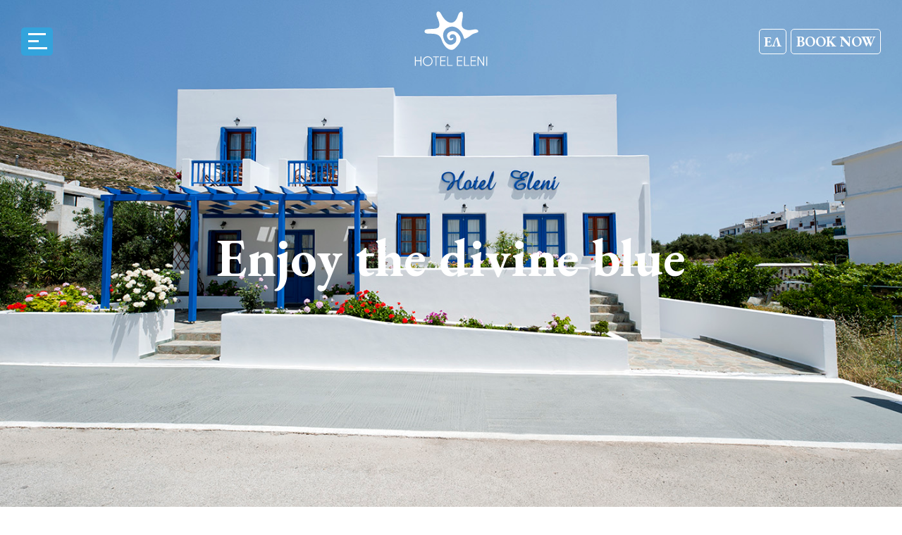

--- FILE ---
content_type: text/html; charset=UTF-8
request_url: https://hoteleleni.gr/
body_size: 13266
content:
<!doctype html>
<!--[if lt IE 7]> <html class="no-js lt-ie9 lt-ie8 lt-ie7" lang="en"> <![endif]-->
<!--[if IE 7]> <html class="no-js lt-ie9 lt-ie8" lang="en"> <![endif]-->
<!--[if IE 8]>  <html class="no-js lt-ie9" lang="en"> <![endif]-->
<!--[if gt IE 8]><!-->
<html dir="ltr" lang="en-US">
<!--<![endif]-->
<head>
    <meta charset="UTF-8">
    <meta name="viewport" content="width=device-width, initial-scale=1, minimum-scale=1, maximum-scale=1">
    <meta name="format-detection" content="telephone=no">
    <link rel="shortcut icon" href="https://hoteleleni.gr/wp-content/themes/wptheme/images/favicon.png" />
    <link href="https://fonts.googleapis.com/css?family=EB+Garamond:400,700" rel="stylesheet">
	<link rel="preconnect" href="https://fonts.googleapis.com">
	<link rel="preconnect" href="https://fonts.gstatic.com" crossorigin>
	<link href="https://fonts.googleapis.com/css2?family=Noto+Sans:ital,wght@0,100..900;1,100..900&display=swap" rel="stylesheet">
    <title>Traditional Hotel | Hotel Eleni Milos</title>
	<style>img:is([sizes="auto" i], [sizes^="auto," i]) { contain-intrinsic-size: 3000px 1500px }</style>
	
		<!-- All in One SEO 4.9.1.1 - aioseo.com -->
	<meta name="description" content="Hotel Eleni is completed in traditional Cycladic style, offering guests a sense of the tranquil culture of Greek island Milos that leaves our guests surrounded by the atmosphere of serenity and relaxation." />
	<meta name="robots" content="max-image-preview:large" />
	<link rel="canonical" href="https://hoteleleni.gr/" />
	<meta name="generator" content="All in One SEO (AIOSEO) 4.9.1.1" />
		<script type="application/ld+json" class="aioseo-schema">
			{"@context":"https:\/\/schema.org","@graph":[{"@type":"BreadcrumbList","@id":"https:\/\/hoteleleni.gr\/#breadcrumblist","itemListElement":[{"@type":"ListItem","@id":"https:\/\/hoteleleni.gr#listItem","position":1,"name":"Home"}]},{"@type":"Organization","@id":"https:\/\/hoteleleni.gr\/#organization","name":"Hotel Eleni Milos","url":"https:\/\/hoteleleni.gr\/"},{"@type":"WebPage","@id":"https:\/\/hoteleleni.gr\/#webpage","url":"https:\/\/hoteleleni.gr\/","name":"Traditional Hotel | Hotel Eleni Milos","description":"Hotel Eleni is completed in traditional Cycladic style, offering guests a sense of the tranquil culture of Greek island Milos that leaves our guests surrounded by the atmosphere of serenity and relaxation.","inLanguage":"en-US","isPartOf":{"@id":"https:\/\/hoteleleni.gr\/#website"},"breadcrumb":{"@id":"https:\/\/hoteleleni.gr\/#breadcrumblist"},"datePublished":"2018-09-04T13:53:35+03:00","dateModified":"2025-02-02T09:22:07+02:00"},{"@type":"WebSite","@id":"https:\/\/hoteleleni.gr\/#website","url":"https:\/\/hoteleleni.gr\/","name":"Hotel Eleni Milos","inLanguage":"en-US","publisher":{"@id":"https:\/\/hoteleleni.gr\/#organization"}}]}
		</script>
		<!-- All in One SEO -->

<link rel="alternate" href="https://hoteleleni.gr/el/home/" hreflang="el" />
<link rel="alternate" href="https://hoteleleni.gr/" hreflang="en" />
<link rel='stylesheet' id='wp-block-library-css' href='https://hoteleleni.gr/wp-includes/css/dist/block-library/style.min.css?ver=6.8.3' type='text/css' media='all' />
<link rel='stylesheet' id='aioseo/css/src/vue/standalone/blocks/table-of-contents/global.scss-css' href='https://hoteleleni.gr/wp-content/plugins/all-in-one-seo-pack/dist/Lite/assets/css/table-of-contents/global.e90f6d47.css?ver=4.9.1.1' type='text/css' media='all' />
<link rel='stylesheet' id='wp-components-css' href='https://hoteleleni.gr/wp-includes/css/dist/components/style.min.css?ver=6.8.3' type='text/css' media='all' />
<link rel='stylesheet' id='wp-preferences-css' href='https://hoteleleni.gr/wp-includes/css/dist/preferences/style.min.css?ver=6.8.3' type='text/css' media='all' />
<link rel='stylesheet' id='wp-block-editor-css' href='https://hoteleleni.gr/wp-includes/css/dist/block-editor/style.min.css?ver=6.8.3' type='text/css' media='all' />
<link rel='stylesheet' id='wp-reusable-blocks-css' href='https://hoteleleni.gr/wp-includes/css/dist/reusable-blocks/style.min.css?ver=6.8.3' type='text/css' media='all' />
<link rel='stylesheet' id='wp-patterns-css' href='https://hoteleleni.gr/wp-includes/css/dist/patterns/style.min.css?ver=6.8.3' type='text/css' media='all' />
<link rel='stylesheet' id='wp-editor-css' href='https://hoteleleni.gr/wp-includes/css/dist/editor/style.min.css?ver=6.8.3' type='text/css' media='all' />
<link rel='stylesheet' id='easy_image_gallery_block-cgb-style-css-css' href='https://hoteleleni.gr/wp-content/plugins/easy-image-gallery/includes/gutenberg-block/dist/blocks.style.build.css?ver=6.8.3' type='text/css' media='all' />
<style id='global-styles-inline-css' type='text/css'>
:root{--wp--preset--aspect-ratio--square: 1;--wp--preset--aspect-ratio--4-3: 4/3;--wp--preset--aspect-ratio--3-4: 3/4;--wp--preset--aspect-ratio--3-2: 3/2;--wp--preset--aspect-ratio--2-3: 2/3;--wp--preset--aspect-ratio--16-9: 16/9;--wp--preset--aspect-ratio--9-16: 9/16;--wp--preset--color--black: #000000;--wp--preset--color--cyan-bluish-gray: #abb8c3;--wp--preset--color--white: #ffffff;--wp--preset--color--pale-pink: #f78da7;--wp--preset--color--vivid-red: #cf2e2e;--wp--preset--color--luminous-vivid-orange: #ff6900;--wp--preset--color--luminous-vivid-amber: #fcb900;--wp--preset--color--light-green-cyan: #7bdcb5;--wp--preset--color--vivid-green-cyan: #00d084;--wp--preset--color--pale-cyan-blue: #8ed1fc;--wp--preset--color--vivid-cyan-blue: #0693e3;--wp--preset--color--vivid-purple: #9b51e0;--wp--preset--gradient--vivid-cyan-blue-to-vivid-purple: linear-gradient(135deg,rgba(6,147,227,1) 0%,rgb(155,81,224) 100%);--wp--preset--gradient--light-green-cyan-to-vivid-green-cyan: linear-gradient(135deg,rgb(122,220,180) 0%,rgb(0,208,130) 100%);--wp--preset--gradient--luminous-vivid-amber-to-luminous-vivid-orange: linear-gradient(135deg,rgba(252,185,0,1) 0%,rgba(255,105,0,1) 100%);--wp--preset--gradient--luminous-vivid-orange-to-vivid-red: linear-gradient(135deg,rgba(255,105,0,1) 0%,rgb(207,46,46) 100%);--wp--preset--gradient--very-light-gray-to-cyan-bluish-gray: linear-gradient(135deg,rgb(238,238,238) 0%,rgb(169,184,195) 100%);--wp--preset--gradient--cool-to-warm-spectrum: linear-gradient(135deg,rgb(74,234,220) 0%,rgb(151,120,209) 20%,rgb(207,42,186) 40%,rgb(238,44,130) 60%,rgb(251,105,98) 80%,rgb(254,248,76) 100%);--wp--preset--gradient--blush-light-purple: linear-gradient(135deg,rgb(255,206,236) 0%,rgb(152,150,240) 100%);--wp--preset--gradient--blush-bordeaux: linear-gradient(135deg,rgb(254,205,165) 0%,rgb(254,45,45) 50%,rgb(107,0,62) 100%);--wp--preset--gradient--luminous-dusk: linear-gradient(135deg,rgb(255,203,112) 0%,rgb(199,81,192) 50%,rgb(65,88,208) 100%);--wp--preset--gradient--pale-ocean: linear-gradient(135deg,rgb(255,245,203) 0%,rgb(182,227,212) 50%,rgb(51,167,181) 100%);--wp--preset--gradient--electric-grass: linear-gradient(135deg,rgb(202,248,128) 0%,rgb(113,206,126) 100%);--wp--preset--gradient--midnight: linear-gradient(135deg,rgb(2,3,129) 0%,rgb(40,116,252) 100%);--wp--preset--font-size--small: 13px;--wp--preset--font-size--medium: 20px;--wp--preset--font-size--large: 36px;--wp--preset--font-size--x-large: 42px;--wp--preset--spacing--20: 0.44rem;--wp--preset--spacing--30: 0.67rem;--wp--preset--spacing--40: 1rem;--wp--preset--spacing--50: 1.5rem;--wp--preset--spacing--60: 2.25rem;--wp--preset--spacing--70: 3.38rem;--wp--preset--spacing--80: 5.06rem;--wp--preset--shadow--natural: 6px 6px 9px rgba(0, 0, 0, 0.2);--wp--preset--shadow--deep: 12px 12px 50px rgba(0, 0, 0, 0.4);--wp--preset--shadow--sharp: 6px 6px 0px rgba(0, 0, 0, 0.2);--wp--preset--shadow--outlined: 6px 6px 0px -3px rgba(255, 255, 255, 1), 6px 6px rgba(0, 0, 0, 1);--wp--preset--shadow--crisp: 6px 6px 0px rgba(0, 0, 0, 1);}:where(body) { margin: 0; }.wp-site-blocks > .alignleft { float: left; margin-right: 2em; }.wp-site-blocks > .alignright { float: right; margin-left: 2em; }.wp-site-blocks > .aligncenter { justify-content: center; margin-left: auto; margin-right: auto; }:where(.is-layout-flex){gap: 0.5em;}:where(.is-layout-grid){gap: 0.5em;}.is-layout-flow > .alignleft{float: left;margin-inline-start: 0;margin-inline-end: 2em;}.is-layout-flow > .alignright{float: right;margin-inline-start: 2em;margin-inline-end: 0;}.is-layout-flow > .aligncenter{margin-left: auto !important;margin-right: auto !important;}.is-layout-constrained > .alignleft{float: left;margin-inline-start: 0;margin-inline-end: 2em;}.is-layout-constrained > .alignright{float: right;margin-inline-start: 2em;margin-inline-end: 0;}.is-layout-constrained > .aligncenter{margin-left: auto !important;margin-right: auto !important;}.is-layout-constrained > :where(:not(.alignleft):not(.alignright):not(.alignfull)){margin-left: auto !important;margin-right: auto !important;}body .is-layout-flex{display: flex;}.is-layout-flex{flex-wrap: wrap;align-items: center;}.is-layout-flex > :is(*, div){margin: 0;}body .is-layout-grid{display: grid;}.is-layout-grid > :is(*, div){margin: 0;}body{padding-top: 0px;padding-right: 0px;padding-bottom: 0px;padding-left: 0px;}a:where(:not(.wp-element-button)){text-decoration: underline;}:root :where(.wp-element-button, .wp-block-button__link){background-color: #32373c;border-width: 0;color: #fff;font-family: inherit;font-size: inherit;line-height: inherit;padding: calc(0.667em + 2px) calc(1.333em + 2px);text-decoration: none;}.has-black-color{color: var(--wp--preset--color--black) !important;}.has-cyan-bluish-gray-color{color: var(--wp--preset--color--cyan-bluish-gray) !important;}.has-white-color{color: var(--wp--preset--color--white) !important;}.has-pale-pink-color{color: var(--wp--preset--color--pale-pink) !important;}.has-vivid-red-color{color: var(--wp--preset--color--vivid-red) !important;}.has-luminous-vivid-orange-color{color: var(--wp--preset--color--luminous-vivid-orange) !important;}.has-luminous-vivid-amber-color{color: var(--wp--preset--color--luminous-vivid-amber) !important;}.has-light-green-cyan-color{color: var(--wp--preset--color--light-green-cyan) !important;}.has-vivid-green-cyan-color{color: var(--wp--preset--color--vivid-green-cyan) !important;}.has-pale-cyan-blue-color{color: var(--wp--preset--color--pale-cyan-blue) !important;}.has-vivid-cyan-blue-color{color: var(--wp--preset--color--vivid-cyan-blue) !important;}.has-vivid-purple-color{color: var(--wp--preset--color--vivid-purple) !important;}.has-black-background-color{background-color: var(--wp--preset--color--black) !important;}.has-cyan-bluish-gray-background-color{background-color: var(--wp--preset--color--cyan-bluish-gray) !important;}.has-white-background-color{background-color: var(--wp--preset--color--white) !important;}.has-pale-pink-background-color{background-color: var(--wp--preset--color--pale-pink) !important;}.has-vivid-red-background-color{background-color: var(--wp--preset--color--vivid-red) !important;}.has-luminous-vivid-orange-background-color{background-color: var(--wp--preset--color--luminous-vivid-orange) !important;}.has-luminous-vivid-amber-background-color{background-color: var(--wp--preset--color--luminous-vivid-amber) !important;}.has-light-green-cyan-background-color{background-color: var(--wp--preset--color--light-green-cyan) !important;}.has-vivid-green-cyan-background-color{background-color: var(--wp--preset--color--vivid-green-cyan) !important;}.has-pale-cyan-blue-background-color{background-color: var(--wp--preset--color--pale-cyan-blue) !important;}.has-vivid-cyan-blue-background-color{background-color: var(--wp--preset--color--vivid-cyan-blue) !important;}.has-vivid-purple-background-color{background-color: var(--wp--preset--color--vivid-purple) !important;}.has-black-border-color{border-color: var(--wp--preset--color--black) !important;}.has-cyan-bluish-gray-border-color{border-color: var(--wp--preset--color--cyan-bluish-gray) !important;}.has-white-border-color{border-color: var(--wp--preset--color--white) !important;}.has-pale-pink-border-color{border-color: var(--wp--preset--color--pale-pink) !important;}.has-vivid-red-border-color{border-color: var(--wp--preset--color--vivid-red) !important;}.has-luminous-vivid-orange-border-color{border-color: var(--wp--preset--color--luminous-vivid-orange) !important;}.has-luminous-vivid-amber-border-color{border-color: var(--wp--preset--color--luminous-vivid-amber) !important;}.has-light-green-cyan-border-color{border-color: var(--wp--preset--color--light-green-cyan) !important;}.has-vivid-green-cyan-border-color{border-color: var(--wp--preset--color--vivid-green-cyan) !important;}.has-pale-cyan-blue-border-color{border-color: var(--wp--preset--color--pale-cyan-blue) !important;}.has-vivid-cyan-blue-border-color{border-color: var(--wp--preset--color--vivid-cyan-blue) !important;}.has-vivid-purple-border-color{border-color: var(--wp--preset--color--vivid-purple) !important;}.has-vivid-cyan-blue-to-vivid-purple-gradient-background{background: var(--wp--preset--gradient--vivid-cyan-blue-to-vivid-purple) !important;}.has-light-green-cyan-to-vivid-green-cyan-gradient-background{background: var(--wp--preset--gradient--light-green-cyan-to-vivid-green-cyan) !important;}.has-luminous-vivid-amber-to-luminous-vivid-orange-gradient-background{background: var(--wp--preset--gradient--luminous-vivid-amber-to-luminous-vivid-orange) !important;}.has-luminous-vivid-orange-to-vivid-red-gradient-background{background: var(--wp--preset--gradient--luminous-vivid-orange-to-vivid-red) !important;}.has-very-light-gray-to-cyan-bluish-gray-gradient-background{background: var(--wp--preset--gradient--very-light-gray-to-cyan-bluish-gray) !important;}.has-cool-to-warm-spectrum-gradient-background{background: var(--wp--preset--gradient--cool-to-warm-spectrum) !important;}.has-blush-light-purple-gradient-background{background: var(--wp--preset--gradient--blush-light-purple) !important;}.has-blush-bordeaux-gradient-background{background: var(--wp--preset--gradient--blush-bordeaux) !important;}.has-luminous-dusk-gradient-background{background: var(--wp--preset--gradient--luminous-dusk) !important;}.has-pale-ocean-gradient-background{background: var(--wp--preset--gradient--pale-ocean) !important;}.has-electric-grass-gradient-background{background: var(--wp--preset--gradient--electric-grass) !important;}.has-midnight-gradient-background{background: var(--wp--preset--gradient--midnight) !important;}.has-small-font-size{font-size: var(--wp--preset--font-size--small) !important;}.has-medium-font-size{font-size: var(--wp--preset--font-size--medium) !important;}.has-large-font-size{font-size: var(--wp--preset--font-size--large) !important;}.has-x-large-font-size{font-size: var(--wp--preset--font-size--x-large) !important;}
:where(.wp-block-post-template.is-layout-flex){gap: 1.25em;}:where(.wp-block-post-template.is-layout-grid){gap: 1.25em;}
:where(.wp-block-columns.is-layout-flex){gap: 2em;}:where(.wp-block-columns.is-layout-grid){gap: 2em;}
:root :where(.wp-block-pullquote){font-size: 1.5em;line-height: 1.6;}
</style>
<link rel='stylesheet' id='contact-form-7-css' href='https://hoteleleni.gr/wp-content/plugins/contact-form-7/includes/css/styles.css?ver=6.1.3' type='text/css' media='all' />
<link rel='stylesheet' id='wpa-css-css' href='https://hoteleleni.gr/wp-content/plugins/honeypot/includes/css/wpa.css?ver=2.3.04' type='text/css' media='all' />
<link rel='stylesheet' id='theme-media-css' href='https://hoteleleni.gr/wp-content/themes/wptheme/css/media.css?ver=1768880531' type='text/css' media='all' />
<link rel='stylesheet' id='easy-image-gallery-css' href='https://hoteleleni.gr/wp-content/plugins/easy-image-gallery/includes/css/easy-image-gallery.css?ver=1.2' type='text/css' media='screen' />
<link rel='stylesheet' id='pretty-photo-css' href='https://hoteleleni.gr/wp-content/plugins/easy-image-gallery/includes/lib/prettyphoto/prettyPhoto.css?ver=1.2' type='text/css' media='screen' />
<script type="text/javascript" src="https://hoteleleni.gr/wp-includes/js/jquery/jquery.min.js?ver=3.7.1" id="jquery-core-js"></script>
<script type="text/javascript" src="https://hoteleleni.gr/wp-includes/js/jquery/jquery-migrate.min.js?ver=3.4.1" id="jquery-migrate-js"></script>
<link rel='shortlink' href='https://hoteleleni.gr/' />
    <link rel="stylesheet" href="https://hoteleleni.gr/wp-content/themes/wptheme/css/fontawesome-all.css">
    <link rel="stylesheet" href="https://hoteleleni.gr/wp-content/themes/wptheme/css/font-awesome.css">
    <link rel="stylesheet" href="https://hoteleleni.gr/wp-content/themes/wptheme/css/font-awesome.min.css">
    <link rel="stylesheet" href="https://hoteleleni.gr/wp-content/themes/wptheme/css/bootstrap.min.css">
    <link rel="stylesheet" href="https://hoteleleni.gr/wp-content/themes/wptheme/css/owl.carousel.min.css">
    <link rel="stylesheet" href="https://hoteleleni.gr/wp-content/themes/wptheme/css/owl.theme.default.min.css">
    <link rel="stylesheet" href="https://hoteleleni.gr/wp-content/themes/wptheme/css/animate.css">
    <link rel="stylesheet" href="https://hoteleleni.gr/wp-content/themes/wptheme/css/aos.css">
    <link rel="stylesheet" href="https://hoteleleni.gr/wp-content/themes/wptheme/css/weather-icons.css">
    <link rel="stylesheet" href="https://hoteleleni.gr/wp-content/themes/wptheme/css/bootstrap-datepicker.css">
    <link rel="stylesheet" href="https://hoteleleni.gr/wp-content/themes/wptheme/css/jquery.timepicker.css">
    <link rel="stylesheet" href="https://hoteleleni.gr/wp-content/themes/wptheme/css/lightslider.css">
    <link rel="stylesheet" href="https://hoteleleni.gr/wp-content/themes/wptheme/css/lightgallery.css">
    <link rel="stylesheet" href="https://hoteleleni.gr/wp-content/themes/wptheme/css/style.css">
    <link rel="stylesheet" href="https://hoteleleni.gr/wp-content/themes/wptheme/css/classic.css">
    <link rel="stylesheet" href="https://hoteleleni.gr/wp-content/themes/wptheme/css/classic.date.css">
    <link rel="stylesheet" href="https://hoteleleni.gr/wp-content/themes/wptheme/css/hamburgers.css">
    <link rel="stylesheet" href="https://hoteleleni.gr/wp-content/themes/wptheme/css/custom.css">
    <link rel="stylesheet" href="https://hoteleleni.gr/wp-content/themes/wptheme/css/media.css?v=1.0">
    <link rel="stylesheet" href="https://hoteleleni.gr/wp-content/themes/wptheme/style.css?v=1.1.1" />
	
		
		<!-- Google tag (gtag.js) --> 
<script async src="https://www.googletagmanager.com/gtag/js?id=G-LXNPZCBZEP"></script> 
<script> window.dataLayer = window.dataLayer || []; function gtag(){dataLayer.push(arguments);} gtag('js', new Date()); gtag('config', 'G-LXNPZCBZEP'); </script>

<!-- Google Tag Manager -->
<script>(function(w,d,s,l,i){w[l]=w[l]||[];w[l].push({'gtm.start':
new Date().getTime(),event:'gtm.js'});var f=d.getElementsByTagName(s)[0],
j=d.createElement(s),dl=l!='dataLayer'?'&l='+l:'';j.async=true;j.src=
'https://www.googletagmanager.com/gtm.js?id='+i+dl;f.parentNode.insertBefore(j,f);
})(window,document,'script','dataLayer','GTM-K92FMSZ');</script>
<!-- End Google Tag Manager -->		
</head>



<body class="home wp-singular page-template page-template-homepage page-template-homepage-php page page-id-91 wp-theme-wptheme">
    <!--[if lt IE 9]>
       <p class="browserupgrade">You are using an <b>outdated</b> browser. Please upgrade your browser to improve your experience.</p>
    <![endif]-->
		<!-- Google Tag Manager (noscript) -->
<noscript><iframe src="https://www.googletagmanager.com/ns.html?id=GTM-K92FMSZ" height="0" width="0" style="display:none;visibility:hidden"></iframe></noscript>
<!-- End Google Tag Manager (noscript) -->	    <div id="header">
      <header>
        <div class="container-fluid menu clearfix">
          <div class="col-md-4 menu_header">
            <div class="menu_icon">
              <button onclick="openNav()" class="hamburger hamburger--slider" type="button">
                  <span class="hamburger-box">
                    <span class="hamburger-inner"></span>
                  </span>
                  
                </button>
            </div>
            <div class="menu_icon_mobile">
              <button onclick="openNav()" class="hamburger hamburger--slider" type="button">
                  <span class="hamburger-box">
                    <span class="hamburger-inner"></span>
                  </span>
                </button>
            </div>
          </div>
          <div class="col-md-4 logo_header">
            <a href="https://hoteleleni.gr/">
<!-- Generator: Adobe Illustrator 22.1.0, SVG Export Plug-In . SVG Version: 6.00 Build 0)  -->
<svg version="1.1" id="Layer_1" xmlns="http://www.w3.org/2000/svg" xmlns:xlink="http://www.w3.org/1999/xlink" x="0px" y="0px"
	 viewBox="0 0 93.5 70.9" style="enable-background:new 0 0 93.5 70.9;" xml:space="preserve">
<style type="text/css">
	.st0{fill:#00A6E2;}
</style>
<path class="st0 star" d="M63.1,35.6c0.7,0.2,0.6,0,1.8-0.6c2.5-1.2,3.9-2.1,6.4-4c1.1-0.8,2.6-1.6,4.7-2.2c2.5-0.7,4.3-1.2,3.5-3
	c-0.5-1.1-2.2-1.9-5.5-1.3c-3.2,0.6-5.6,0.9-7.4,0.5C54.5,22.5,62.2,13.6,61,4.6c-1.8-3.6-4.7-0.7-5.9,3.3
	c-4.2,13.4-14.5,9.1-20-1.7c-3.3-6.6-7.5-2.7-5.3,2.4c8.1,18.2-1.8,13.9-12.7,15.6c-2.7,0.4-4.6,5.4,3.5,5.2c4-0.1,6.8,0.2,8.7,0.8
	c4.8,1.5,5.5,4.8,6.9,8.5c2,5.3,9.2,14.1,15.6,8.1c9.2-8.7,7.1-13,3.8-17c-2.6-3.1-6.7-4.6-10.6-2.5c-0.9,0.5-1.6,1.1-2.2,1.9
	c-0.6,0.9-0.9,1.7-0.9,2.6c0,1.3,0.4,2.5,1.2,3.6c0.9,1.3,2,2,3.3,2c0.6,0,1.2-0.1,1.7-0.4c0.6-0.3,1.1-0.7,1.3-1.1
	c0.2-0.4,0.2-0.8,0.2-1.1c0-0.4-0.4-0.5-1.1-0.2c-1,0.4-1.7,0.6-2,0.6c-0.2,0-0.3-0.1-0.5-0.2c-0.5-0.4-0.7-1.1-0.7-2
	c0-0.8,0.4-1.6,1.2-2.2s1.7-0.8,2.5-0.7c4.8,0.2,5.2,7.9,2.7,10.2c-10,9.1-19.8-9.4-11.1-16.7c0.7-0.6,1.5-1.1,2.4-1.5
	c6.4-3,12,0.1,15.5,4.6c1.5,1.9,3,4.9,3.5,7.1C62.4,34.7,62.5,35.4,63.1,35.6z"/>
<polygon class="st0" points="25.1,57.7 28.2,57.7 28.2,68 29.2,68 29.2,57.7 32.3,57.7 32.3,56.8 25.1,56.8 "/>
<path class="st0" d="M34,56.8c-0.1,0-0.1,0.1-0.2,0.2c0,0.1-0.1,0.1-0.1,0.2s0,0.1,0,0.2v10.1c0,0.2,0,0.4,0.1,0.4
	C33.9,68,34,68,34.2,68h5.9v-1h-5.3v-4.5H40v-1h-5.2v-3.8h5.5v-1h-6C34.2,56.8,34.1,56.8,34,56.8z"/>
<path class="st0" d="M43.2,56.8h-1v10.7c0,0.2,0,0.4,0.1,0.4c0.1,0.1,0.2,0.1,0.4,0.1h5.9v-1h-5.4V56.8z"/>
<polygon class="st0" points="10,61.5 4.2,61.5 4.2,56.8 3.2,56.8 3.2,68 4.2,68 4.2,62.5 10,62.5 10,68 11,68 11,56.8 10,56.8 "/>
<path class="st0" d="M22.8,58.3c-0.5-0.5-1.1-0.9-1.8-1.2c-0.7-0.3-1.5-0.5-2.3-0.5s-1.6,0.1-2.3,0.4c-0.7,0.3-1.3,0.7-1.9,1.2
	c-0.5,0.5-0.9,1.1-1.2,1.8c-0.4,0.8-0.5,1.5-0.5,2.4c0,0.8,0.2,1.6,0.5,2.3c0.3,0.7,0.7,1.3,1.2,1.8s1.1,0.9,1.9,1.2
	c0.7,0.3,1.5,0.5,2.3,0.5s1.5-0.2,2.2-0.5s1.3-0.7,1.8-1.2s1-1.1,1.3-1.8c0.3-0.7,0.5-1.4,0.5-2.2s-0.1-1.6-0.4-2.3
	C23.7,59.4,23.3,58.8,22.8,58.3z M23,64.3c-0.3,0.6-0.6,1.1-1,1.5s-0.9,0.8-1.5,1c-0.6,0.3-1.2,0.4-1.8,0.4c-0.7,0-1.3-0.1-1.9-0.4
	s-1.1-0.6-1.5-1s-0.8-1-1-1.5c-0.3-0.6-0.4-1.2-0.4-1.9s0.1-1.3,0.4-1.9s0.6-1.1,1-1.5s0.9-0.8,1.5-1s1.2-0.4,1.9-0.4
	c0.6,0,1.1,0.1,1.7,0.3c0.5,0.2,1,0.5,1.5,0.9c1.1,1,1.6,2.2,1.6,3.7C23.4,63.1,23.3,63.7,23,64.3z"/>
<path class="st0" d="M85.8,66l-5.7-8.9c-0.1-0.1-0.2-0.2-0.3-0.3c-0.1-0.1-0.2-0.2-0.4-0.2c-0.1,0-0.2,0-0.3,0.1S79,56.8,79,56.9
	s-0.1,0.2-0.1,0.2c0,0.1,0,0.2,0,0.2V68h1v-9.3l5.7,9c0.1,0.1,0.2,0.2,0.3,0.3c0.1,0.1,0.2,0.1,0.3,0.1c0.1,0,0.2-0.1,0.3-0.2
	c0.1-0.1,0.1-0.2,0.1-0.4V56.8h-1V66H85.8z"/>
<rect x="89.4" y="56.8" class="st0" width="1" height="11.2"/>
<path class="st0" d="M54.3,56.8c-0.1,0-0.1,0.1-0.2,0.2c0,0.1-0.1,0.1-0.1,0.2s0,0.1,0,0.2v10.1c0,0.2,0,0.4,0.1,0.4
	c0.1,0.1,0.2,0.1,0.4,0.1h5.9v-1H55v-4.5h5.2v-1H55v-3.8h5.5v-1h-6C54.5,56.8,54.4,56.8,54.3,56.8z"/>
<path class="st0" d="M70.8,56.8c-0.1,0-0.1,0.1-0.2,0.2c0,0.1-0.1,0.1-0.1,0.2s0,0.1,0,0.2v10.1c0,0.2,0,0.4,0.1,0.4
	C70.7,68,70.8,68,71,68h5.9v-1h-5.4v-4.5h5.2v-1h-5.2v-3.8H77v-1h-6C70.9,56.8,70.8,56.8,70.8,56.8z"/>
<path class="st0" d="M63.5,56.8h-1v10.7c0,0.2,0,0.4,0.1,0.4C62.7,68,62.8,68,63,68h5.9v-1h-5.4V56.8z"/>
</svg>
  </a>
          </div>
          <div class="col-md-4 menu_elements">
 				<div class="lang">
				  				    					  <a href="https://hoteleleni.gr/el/home/">ΕΛ</a>
									    				</div>
            <div class="book">
              <a href="https://hoteleleni.reserve-online.net/" target="_blank">BOOK NOW</a>
            </div>
          </div>
        </div>
        <div id="menu_element">
          <div class="menu_icon">
            <button onclick="closeNav()" class="hamburger hamburger--slider" type="button">
                <span class="hamburger-box">
                  <span class="hamburger-inner"></span>
                </span>
              </button>
          </div>
			<div class="menu_logo">
				            <a href="https://hoteleleni.gr/">
<!-- Generator: Adobe Illustrator 22.1.0, SVG Export Plug-In . SVG Version: 6.00 Build 0)  -->
<svg version="1.1" id="Layer_1" xmlns="http://www.w3.org/2000/svg" xmlns:xlink="http://www.w3.org/1999/xlink" x="0px" y="0px"
	 viewBox="0 0 93.5 70.9" style="enable-background:new 0 0 93.5 70.9;" xml:space="preserve">
<style type="text/css">
	.st0{fill:#00A6E2;}
</style>
<path class="st0 star" d="M63.1,35.6c0.7,0.2,0.6,0,1.8-0.6c2.5-1.2,3.9-2.1,6.4-4c1.1-0.8,2.6-1.6,4.7-2.2c2.5-0.7,4.3-1.2,3.5-3
	c-0.5-1.1-2.2-1.9-5.5-1.3c-3.2,0.6-5.6,0.9-7.4,0.5C54.5,22.5,62.2,13.6,61,4.6c-1.8-3.6-4.7-0.7-5.9,3.3
	c-4.2,13.4-14.5,9.1-20-1.7c-3.3-6.6-7.5-2.7-5.3,2.4c8.1,18.2-1.8,13.9-12.7,15.6c-2.7,0.4-4.6,5.4,3.5,5.2c4-0.1,6.8,0.2,8.7,0.8
	c4.8,1.5,5.5,4.8,6.9,8.5c2,5.3,9.2,14.1,15.6,8.1c9.2-8.7,7.1-13,3.8-17c-2.6-3.1-6.7-4.6-10.6-2.5c-0.9,0.5-1.6,1.1-2.2,1.9
	c-0.6,0.9-0.9,1.7-0.9,2.6c0,1.3,0.4,2.5,1.2,3.6c0.9,1.3,2,2,3.3,2c0.6,0,1.2-0.1,1.7-0.4c0.6-0.3,1.1-0.7,1.3-1.1
	c0.2-0.4,0.2-0.8,0.2-1.1c0-0.4-0.4-0.5-1.1-0.2c-1,0.4-1.7,0.6-2,0.6c-0.2,0-0.3-0.1-0.5-0.2c-0.5-0.4-0.7-1.1-0.7-2
	c0-0.8,0.4-1.6,1.2-2.2s1.7-0.8,2.5-0.7c4.8,0.2,5.2,7.9,2.7,10.2c-10,9.1-19.8-9.4-11.1-16.7c0.7-0.6,1.5-1.1,2.4-1.5
	c6.4-3,12,0.1,15.5,4.6c1.5,1.9,3,4.9,3.5,7.1C62.4,34.7,62.5,35.4,63.1,35.6z"/>
<polygon class="st0" points="25.1,57.7 28.2,57.7 28.2,68 29.2,68 29.2,57.7 32.3,57.7 32.3,56.8 25.1,56.8 "/>
<path class="st0" d="M34,56.8c-0.1,0-0.1,0.1-0.2,0.2c0,0.1-0.1,0.1-0.1,0.2s0,0.1,0,0.2v10.1c0,0.2,0,0.4,0.1,0.4
	C33.9,68,34,68,34.2,68h5.9v-1h-5.3v-4.5H40v-1h-5.2v-3.8h5.5v-1h-6C34.2,56.8,34.1,56.8,34,56.8z"/>
<path class="st0" d="M43.2,56.8h-1v10.7c0,0.2,0,0.4,0.1,0.4c0.1,0.1,0.2,0.1,0.4,0.1h5.9v-1h-5.4V56.8z"/>
<polygon class="st0" points="10,61.5 4.2,61.5 4.2,56.8 3.2,56.8 3.2,68 4.2,68 4.2,62.5 10,62.5 10,68 11,68 11,56.8 10,56.8 "/>
<path class="st0" d="M22.8,58.3c-0.5-0.5-1.1-0.9-1.8-1.2c-0.7-0.3-1.5-0.5-2.3-0.5s-1.6,0.1-2.3,0.4c-0.7,0.3-1.3,0.7-1.9,1.2
	c-0.5,0.5-0.9,1.1-1.2,1.8c-0.4,0.8-0.5,1.5-0.5,2.4c0,0.8,0.2,1.6,0.5,2.3c0.3,0.7,0.7,1.3,1.2,1.8s1.1,0.9,1.9,1.2
	c0.7,0.3,1.5,0.5,2.3,0.5s1.5-0.2,2.2-0.5s1.3-0.7,1.8-1.2s1-1.1,1.3-1.8c0.3-0.7,0.5-1.4,0.5-2.2s-0.1-1.6-0.4-2.3
	C23.7,59.4,23.3,58.8,22.8,58.3z M23,64.3c-0.3,0.6-0.6,1.1-1,1.5s-0.9,0.8-1.5,1c-0.6,0.3-1.2,0.4-1.8,0.4c-0.7,0-1.3-0.1-1.9-0.4
	s-1.1-0.6-1.5-1s-0.8-1-1-1.5c-0.3-0.6-0.4-1.2-0.4-1.9s0.1-1.3,0.4-1.9s0.6-1.1,1-1.5s0.9-0.8,1.5-1s1.2-0.4,1.9-0.4
	c0.6,0,1.1,0.1,1.7,0.3c0.5,0.2,1,0.5,1.5,0.9c1.1,1,1.6,2.2,1.6,3.7C23.4,63.1,23.3,63.7,23,64.3z"/>
<path class="st0" d="M85.8,66l-5.7-8.9c-0.1-0.1-0.2-0.2-0.3-0.3c-0.1-0.1-0.2-0.2-0.4-0.2c-0.1,0-0.2,0-0.3,0.1S79,56.8,79,56.9
	s-0.1,0.2-0.1,0.2c0,0.1,0,0.2,0,0.2V68h1v-9.3l5.7,9c0.1,0.1,0.2,0.2,0.3,0.3c0.1,0.1,0.2,0.1,0.3,0.1c0.1,0,0.2-0.1,0.3-0.2
	c0.1-0.1,0.1-0.2,0.1-0.4V56.8h-1V66H85.8z"/>
<rect x="89.4" y="56.8" class="st0" width="1" height="11.2"/>
<path class="st0" d="M54.3,56.8c-0.1,0-0.1,0.1-0.2,0.2c0,0.1-0.1,0.1-0.1,0.2s0,0.1,0,0.2v10.1c0,0.2,0,0.4,0.1,0.4
	c0.1,0.1,0.2,0.1,0.4,0.1h5.9v-1H55v-4.5h5.2v-1H55v-3.8h5.5v-1h-6C54.5,56.8,54.4,56.8,54.3,56.8z"/>
<path class="st0" d="M70.8,56.8c-0.1,0-0.1,0.1-0.2,0.2c0,0.1-0.1,0.1-0.1,0.2s0,0.1,0,0.2v10.1c0,0.2,0,0.4,0.1,0.4
	C70.7,68,70.8,68,71,68h5.9v-1h-5.4v-4.5h5.2v-1h-5.2v-3.8H77v-1h-6C70.9,56.8,70.8,56.8,70.8,56.8z"/>
<path class="st0" d="M63.5,56.8h-1v10.7c0,0.2,0,0.4,0.1,0.4C62.7,68,62.8,68,63,68h5.9v-1h-5.4V56.8z"/>
</svg>
  </a>
			</div>
          <div class="menu_icon_mobile">
            <button onclick="closeNav()" class="hamburger hamburger--slider" type="button">
                <span class="hamburger-box">
                  <span class="hamburger-inner"></span>
                </span>
              </button>
          </div>
          <div class="menu_wrapper">
            <div class="menu_inner_wrapper">
              <ul id="menu-main-menu-en" class=""><li id="menu-item-115" class="menu-item menu-item-type-post_type menu-item-object-page menu-item-home current-menu-item page_item page-item-91 current_page_item menu-item-115"><a href="https://hoteleleni.gr/" aria-current="page">Home</a></li>
<li id="menu-item-119" class="menu-item menu-item-type-custom menu-item-object-custom menu-item-has-children menu-item-119"><a href="#">Accommodation</a>
<ul class="sub-menu">
	<li id="menu-item-391" class="menu-item menu-item-type-post_type menu-item-object-page menu-item-391"><a href="https://hoteleleni.gr/deluxe-double-room/">Deluxe Double Room</a></li>
	<li id="menu-item-390" class="menu-item menu-item-type-post_type menu-item-object-page menu-item-390"><a href="https://hoteleleni.gr/junior-suite/">Junior Suite</a></li>
	<li id="menu-item-123" class="menu-item menu-item-type-post_type menu-item-object-page menu-item-123"><a href="https://hoteleleni.gr/double-room/">Double Room</a></li>
</ul>
</li>
<li id="menu-item-114" class="menu-item menu-item-type-post_type menu-item-object-page menu-item-114"><a href="https://hoteleleni.gr/gallery/">Gallery</a></li>
<li id="menu-item-118" class="menu-item menu-item-type-post_type menu-item-object-page menu-item-118"><a href="https://hoteleleni.gr/transportation/">Transportation</a></li>
<li id="menu-item-116" class="menu-item menu-item-type-post_type menu-item-object-page menu-item-116"><a href="https://hoteleleni.gr/experiences/">Experiences</a></li>
<li id="menu-item-117" class="menu-item menu-item-type-post_type menu-item-object-page menu-item-117"><a href="https://hoteleleni.gr/sailing-tours/">Sailing Tours</a></li>
<li id="menu-item-113" class="menu-item menu-item-type-post_type menu-item-object-page menu-item-113"><a href="https://hoteleleni.gr/contact/">Contact</a></li>
<li id="menu-item-395" class="menu-item menu-item-type-custom menu-item-object-custom menu-item-395"><a href="https://hoteleleni.reserve-online.net/">Book now</a></li>
</ul>            </div>
            <div class="menu_inner_wrapper">
                          </div>
          </div>
        </div>
      </header>
    </div>

<div id="home">
	<section>
		<div id="main_slider" class="owl-carousel owl-theme">
					<div class="item" style="background-image:url('https://hoteleleni.gr/wp-content/uploads/2018/09/HotelEleni2011_-2.jpg')">

	</div>
					<div class="item" style="background-image:url('https://hoteleleni.gr/wp-content/uploads/2018/09/main_bg.jpg')">

	</div>
	</div>
		<div class="slogan">
				<h1>Enjoy the divine blue</h1>
		</div>
	</section>
</div>

<div id="about">
			<section>
				<div class="clearfix container-fluid">
							<div class="col-md-6 bg_image left">
										<div class="section_title">
													<h2>Our Hospitality</h2>
										</div>
										<div class="section_text">
													<p>Perched on the enchanting island of Milos, Hotel Eleni has been a beloved retreat since its inception, embodying the authentic charm of traditional Cycladic architecture. With its whitewashed walls, arched doorways, and serene ambiance, the hotel offers a tranquil haven where guests can immerse themselves in the island&#8217;s natural beauty and warm hospitality.</p>
<p>At Hotel Eleni, our vision of hospitality remains unchanged since the day we first opened our doors. We are dedicated to providing an authentic Milos experience, where personalized service and genuine care are at the heart of everything we do. Our goal is to seamlessly combine the island&#8217;s rich traditions with modern amenities, ensuring every guest enjoys a memorable and relaxing stay.</p>
										</div>
							</div>
							<div class="col-md-6 bg_color right">
								<form method="get" action="https://hoteleleni.reserve-online.net/" class="booking_form" target="_blank">
								 <input type="hidden" name="adults" id="adults" value="1">
									<div id="datePicker" class="clearfix">
										<div class="col-xs-4">
											<span class="label">Check In</span>
											<div id="von" class="dateField">
												<span class="month">January</span>
												<span class="day">20</span>
												<div class="border">
													<span class="fa fa-caret-down"></span>
												</div>
                        <div class="datepicker"></div>
												<input type="hidden" name="checkin" value="20/01/2026"/>
											</div>
										</div>
										<div class="col-xs-4 dep_row">
											<span class="label">Check Out</span>
											<div id="bis" class="dateField">
												<span class="month">January</span>
												<span class="day">22</span>
												<div class="border">
													<span class="fa fa-caret-down "></span>
												</div>
                        <div class="datepicker"></div>
												<input type="hidden"  name="checkout" value="22/01/2026"/>
											</div>
										</div>
										<div class="col-xs-4 guest_row">
											<span class="label">Guests</span>
											<div id="gaste" class="dateField">
												<div class="topborder">
													<span class="fa fa-caret-up"></span>
												</div>
												<p id="gasteCount" class="day">1</p>
												<div class="bottomborder">
													<span class="fa fa-caret-down"></span>

												</div>
											</div>
										</div>
									</div>
									<div class="booking-button clearfix">
										<div class="col-xs-12">
											<div class="booking-button_wrapper ">
												<div class="pull-sm-right text-center">
													<input type="submit" class="btn btn__submit" value="Book Now">
													<div class="title__info text-center">Book via Phone<br/><span class="icon-call_icon"></span><a class="main-tel" href="tel:22870 21972">22870 21972</a></div>
												</div>
											</div>
											<div class="reservation_wrapper">
												<span class="reservation_header"> </span> <span
													class="reservation_text"> </span> <span class="reservation_hint"> </span>
											</div>
										</div>
									</div>
								</form>
							</div>
				</div>
			</section>
</div>

<div id="hotel" data-aos="fade-up"
	 data-aos-duration="1000" data-aos-offset="200">
	<div class="clearfix container-fluid">
			<div class="col-md-5 bg_image bg_color left">
						<div class="section_title">
								<h2>Accommodation</h2>
						</div>
						<div class="section_text">
									<p>In 2025, we embarked on an exciting renovation of our upper floors, introducing two new luxurious room types: the <strong>Deluxe Double Room</strong> and the <strong>Junior Suite</strong>. These thoughtfully designed spaces blend modern elegance with the timeless aesthetics of the Cyclades, offering enhanced comfort and stunning views of the Aegean Sea or the island&#8217;s picturesque landscapes.</p>
<p>Whether you&#8217;re savoring a locally inspired breakfast on our sunlit terrace, unwinding by the pool, or exploring the island&#8217;s iconic beaches and villages, Hotel Eleni invites you to experience the true essence of Milos hospitality.</p>
						</div>
						<div class="section_link">
								<!-- <a href="https://hoteleleni.gr/">Home</a>-->
							<a href="https://hoteleleni.gr/junior-suite/">Junior Suite</a>
							<a href="https://hoteleleni.gr/double-room/">Double Room</a>
							<a href="https://hoteleleni.gr/deluxe-double-room/">Deluxe Double Room</a>
							
						</div>
			</div>
			<div class="col-md-7 right bg_full_image" style="background-image:url('https://hoteleleni.gr/wp-content/uploads/2025/02/DELUXE-DOUBLE-ROOM-1.jpg');">

			</div>
	</div>
</div>

<div id="parallax">
	<section>
		<div class="parallax-window" data-parallax="scroll" data-speed="0.6" data-image-src="https://hoteleleni.gr/wp-content/uploads/2018/08/sailing.jpg">
					<div class="parallax_info">
								<div class="parallax_info_wrapper">
									<h2>Live the Experience</h2>
									<p>Our sailboat is ideal for daily cruise trips around the incredible island of Milos. Taking one of our tours, you will be able to visit most of the main sights and beaches of the island, including the ones that are only accessible by the sea. Apart from this, we offer frequent tours to the nearby islands: Sfinos, Kimolos, Polyaegos that are a part of East Cyclades.</p>
									<a href="https://hoteleleni.gr/sailing-tours/">SHOW MORE</a>
								</div>
					</div>
		</div>
	</section>
</div>

<div id="explore" data-aos="fade-up"
	 data-aos-duration="500" data-aos-offset="200">
	<section>
		<div class="clearfix container-fluid">
				<div class="col-md-4 bg_color left">
					<div class="section_title">
							<h2>Explore Milos</h2>
					</div>
					<div class="section_text">
							<p>Milos is the ideal location for nature lovers and enthusiasts of the Deep Blue. The island covers an area of 158 square kilometres with the coastline of 125 kilometres long and 5000 people population. Despite its small size, Milos island offers to its visitors more than 75 sandy beaches of extraordinary beauty.</p>
<p>It is safe to say that Milos is one of the most beautiful islands in Greece. Just a few hours away from the main port of Athens &#8211; Piraeus, and only 25 minutes flight apart from Athens International Airport, Milos is a stop-over between Greece&#8217;s capital and the famous Crete and Santorini that you cannot miss!</p>
					</div>
					<div class="section_link">
						<a href="https://hoteleleni.gr/experiences/">SHOW MORE</a>
					</div>
				</div>
				<div class="col-md-8">
													<div id="location_slider" class="owl-carousel owl-theme">
																				<div class="item">
												<div class="location_image" style="background-image:url('https://hoteleleni.gr/wp-content/uploads/2018/10/CATACOMBS.jpg');">
												</div>
												<div class="location_info">
													<div class="section_title">
															<h2>Catacombs</h2>
													</div>
													<div class="section_text">
																	<p>The catacombs are situated near Trypiti village, in caves of 150meters above the surface of the sea.</p>
<p>In 2009, the Holy Synod proclaimed Milos a sacred island, because the Catacombs constitute the most ancient monument of Christianity. It was the first gathering place of the first Christians and they were used as a municipal cemetery for the first time in the end of the 2ndcentury BC. The Catacombs of Milos are of a unique size in the entire of Greece and one of the most famous and remarkable Christian world monuments next to the catacombs of Rome and of the Holy Land.</p>
													</div>
												</div>
																									<div class="arrow_wrapper">
														<a class="prev">Prev</a>
														<a class="next">Next</a>
													</div>
											</div>
																						<div class="item">
												<div class="location_image" style="background-image:url('https://hoteleleni.gr/wp-content/uploads/2018/10/DIVING.jpg');">
												</div>
												<div class="location_info">
													<div class="section_title">
															<h2>Diving</h2>
													</div>
													<div class="section_text">
																	<p>Visiting the island, you can admire its stunning seabed by scuba diving, wander through the sea, the volcanic islands and the traditional settlements by canoe-kayak, tour the beaches and the natural beauties of Milos by participating in a sea excursion, adrenaline with windsurfing and kite-surfing, relax and get acquainted with the marine fauna fishing and enjoy the clear sea, the sun and the beautiful Meletic bays making sailing.</p>
													</div>
												</div>
																									<div class="arrow_wrapper">
														<a class="prev">Prev</a>
														<a class="next">Next</a>
													</div>
											</div>
																						<div class="item">
												<div class="location_image" style="background-image:url('https://hoteleleni.gr/wp-content/uploads/2018/10/GEOLOGY.jpg');">
												</div>
												<div class="location_info">
													<div class="section_title">
															<h2>Geology</h2>
													</div>
													<div class="section_text">
																	<p>Thanks to its volcanic grounds and its magic geographic bas-relief, Milos is a natural geologic park ready to be explored.</p>
<p>For all those interested in such an extraordinary tour, the Mining Museum of Milos organizes geologic walks to the most important locations of geological and mining interest on the island.</p>
													</div>
												</div>
																									<div class="arrow_wrapper">
														<a class="prev">Prev</a>
														<a class="next">Next</a>
													</div>
											</div>
																						<div class="item">
												<div class="location_image" style="background-image:url('https://hoteleleni.gr/wp-content/uploads/2018/10/OUR-VILLAGE.jpg');">
												</div>
												<div class="location_info">
													<div class="section_title">
															<h2>Our Village</h2>
													</div>
													<div class="section_text">
																	<p>This modern seaside village is situated inside the bay of the island, which is one of the biggest and safest natural bays of the Mediterranean sea, and it constitutes the largest tourist center of Milos.</p>
<p>Adamantas is its main port and the first view to look upon when approached by ship.</p>
													</div>
												</div>
																									<div class="arrow_wrapper">
														<a class="prev">Prev</a>
														<a class="next">Next</a>
													</div>
											</div>
																						<div class="item">
												<div class="location_image" style="background-image:url('https://hoteleleni.gr/wp-content/uploads/2018/10/MILOS-BEACHES.jpg');">
												</div>
												<div class="location_info">
													<div class="section_title">
															<h2>Milos Beaches</h2>
													</div>
													<div class="section_text">
																	<p>Due to the volcanic origin of its ground, Milos presents an impressive coastal morphology and diversity. There are white-yellow beaches, bays with pebbles surrounded by stones, and white, red, yellow or black rocks. The sea there has distinctive colors and depths and there are organized beaches for swimming or you can choose more isolated and wild ones. It is certain that the island’s clear waters and its beaches of incomparable beauty will offer you an unprecedented experience.</p>
													</div>
												</div>
																									<div class="arrow_wrapper">
														<a class="prev">Prev</a>
														<a class="next">Next</a>
													</div>
											</div>
																						<div class="item">
												<div class="location_image" style="background-image:url('https://hoteleleni.gr/wp-content/uploads/2018/10/TREKKING.jpg');">
												</div>
												<div class="location_info">
													<div class="section_title">
															<h2>Trekking</h2>
													</div>
													<div class="section_text">
																	<p>Paths lacking signs and are not organized, but according to the route you are going to choose you will have the chance to go through volcanic formations, archaeological sites, traditional chapels, old mines, beautiful beaches and in general meet and enjoy through those routes the natural beauty and the long cultural tradition of the island.</p>
													</div>
												</div>
																									<div class="arrow_wrapper">
														<a class="prev">Prev</a>
														<a class="next">Next</a>
													</div>
											</div>
																						<div class="item">
												<div class="location_image" style="background-image:url('https://hoteleleni.gr/wp-content/uploads/2018/10/WATERSPORTS.jpg');">
												</div>
												<div class="location_info">
													<div class="section_title">
															<h2>Watersports</h2>
													</div>
													<div class="section_text">
																	<p>Over 75 beaches of the island, as well as its natural and safe bay, are ideal for a variety of water activities. Milos offers a variety of activities that cover all tastes, while at the same time revealing its grandeur.</p>
													</div>
												</div>
																									<div class="arrow_wrapper">
														<a class="prev">Prev</a>
														<a class="next">Next</a>
													</div>
											</div>
																			</div>
				</div>
		</div>
	</section>
</div>
<div id="reviews" style="padding-top:44px;">
	<section>
		<div class="container">
			<h2 class="blue">
				What They Say About Us			</h2>
<div id="reviews_slider" class="owl-carousel owl-theme">
	
																				<div class="item">
																						<div class="location_info">
													<div class="section_title">
															<h2>Amazing clean hotel with amazing host</h2>
													</div>
													<div class="section_text">
																	<p>We stayed at Hotel Eleni for 5 nights. It was probably the cleanest hotel I have ever stayed in. Eleni is an amazing host. She offered to carry our luggage up the stairs even with her back problems. The morning of our departure, she offered us a breakfast free of charge. She was like a mommy to us ! The hotel overall is mega clean, as much from the inside then the outside. She takes care of the hotel as of it was her own house. We really felt like home in this hotel. Its worth coming to Milos just to spend a few nights in this hotel !</p>
													</div>
													<h3 class="blue">	
													Sarah B 										<span>12/09/2018</span>	
</h3>
												</div>

											</div>
																						<div class="item">
																						<div class="location_info">
													<div class="section_title">
															<h2>3rd time we come here!!!</h2>
													</div>
													<div class="section_text">
																	<p>I think our family loves Milos as much as we love Eleni&#8230; she is amazing. The rooms are clean in an excellent way and you will be treated like real royals. Eleni and her son are open to listen to all your needs. After the 3rd time going there, Eleni became a real role model for me and that’s why I strongly suggest Hotel Eleni to everyone. Your experience will be unforgettable!</p>
													</div>
													<h3 class="blue">	
													akalovexploring 										<span>09/08/2018</span>	
</h3>
												</div>

											</div>
																						<div class="item">
																						<div class="location_info">
													<div class="section_title">
															<h2>Excellent hospitality &#8211; the best choice in Adamantas</h2>
													</div>
													<div class="section_text">
																	<p>We have enjoyed our visit to the fullest. Very clean rooms, wonderful service, tasty and fresh breakfast! The host was very friendly and gave us good tips for our holidays. If you are planning your holidays in Milos, Hotel Eleni is the best choice!</p>
													</div>
													<h3 class="blue">	
													Anna S 										<span>30/07/2018</span>	
</h3>
												</div>

											</div>
																			</div>
			</div>
	</section>
	</div>


<!--<div id="instagram">
    <section>
          <div class="clearfix instagram_photo_wrapper">
                <img src="https://hoteleleni.gr/wp-content/themes/wptheme/images/1.jpg" alt="Hotel Eleni">
                <img src="https://hoteleleni.gr/wp-content/themes/wptheme/images/2.jpg" alt="Hotel Eleni">
                <img src="https://hoteleleni.gr/wp-content/themes/wptheme/images/3.jpg" alt="Hotel Eleni">
          </div>
          <div class=" clearfix instagram_follow_us">
                <h2><span class="icon-instagram_section"></span>Follow Us</h2>
			  <p><a href="#">@eleni_hotel_milos</a></p>
			  <p><a href="#">#elenihotel #milos</a></p>
          </div>
    </section>
</div>-->
<div id="footer">
      <footer>
        <section>
            <div class="container">
                  <div class="row">
                      <div class="col-md-12">
                            <div class="footer_element footer-image text-center">
								<a href="https://hoteleleni.gr/"><img src="https://hoteleleni.gr/wp-content/themes/wptheme/images/logo_footer.svg" style="width:250px;" alt="Hotel Eleni"></a>
                            </div>
						  <p class="text-center">License No: 1292102 </p>
                      </div>
                  </div>
                  <div class="row">
                      <div class="col-md-4 col-sm-4">
                            <div class="footer_element">
								<p><a href="https://www.google.com/maps/place/Hotel+Eleni/@36.725989,24.4402804,17z/data=!3m1!4b1!4m7!3m6!1s0x1498dfc4d384bb61:0x8370af6eac5135c!5m1!1s2018-10-08!8m2!3d36.7259847!4d24.4424691" target="_blank">Adamas, Milos</a></p>
								<p><a href="https://www.google.com/maps/place/Hotel+Eleni/@36.725989,24.4402804,17z/data=!3m1!4b1!4m7!3m6!1s0x1498dfc4d384bb61:0x8370af6eac5135c!5m1!1s2018-10-08!8m2!3d36.7259847!4d24.4424691" target="_blank">84801 Cyclades, Greece</a></p>
                            </div>
                      </div>
                      <div class="col-md-4 col-sm-4">
                        <div class="footer_element">
							<p><a href="tel:003022870 21972" target=""><span class="icon-call_icon" style="margin-right:10px;"></span>0030 <span>22870 21972</span></a></p>
							<p><a href="tel:00306942 777277" target="_blank"><span class="icon-call_icon" style="margin-right:10px;"></span>0030 <span>6942 777277</span></a></p>
														<p><a href="mailto:info@hoteleleni.gr" target="_blank"><span class="icon-mail_icon" style="margin-right:10px;"></span>info@hoteleleni.gr</a></p>
							
                        </div>
                      </div>
                      <div class="col-md-4 col-sm-4">
                        <div class="footer_element">
						<div class="weather">
						   <table><tr><td>Milos<br/><span class='temp'>11 &deg;C</span></td><td><i class='wi wi-day-cloudy'></i></td></tr></table>						</div>
                        </div>
                      </div>
                  </div>
                  <div class="row flex_">
                        <div class="col-md-6">
                          <div class="googlemap_link text-right">
                                <a href="https://www.google.com/maps/place/Hotel+Eleni/@36.725931,24.442476,151m/data=!3m1!1e3!4m7!3m6!1s0x0:0x8370af6eac5135c!5m1!1s2018-10-03!8m2!3d36.7259847!4d24.4424691?hl=en-US" target="_blank">ON THE GOOGLE MAP</a>
                          </div>
												  							
                        </div>

                        <div class="col-md-6">
                            <div class="social text-left">
                               <!-- <a href="https://facebook.com" target="_blank"><span class="fa fa-facebook-f"></span></a>
                                <a href="https://instagram.com" target="_blank"><span class="fa fa-instagram"></span></a>-->
                                <a href="https://www.tripadvisor.com/Hotel_Review-g635606-d1145000-Reviews-Hotel_Eleni-Adamas_Milos_Cyclades_South_Aegean.html" target="_blank"><span class="fa fa-tripadvisor"></span></a>
                            </div>

                        </div>
					
                  </div>
				  <div class="row text-center">
						  
					  					  
 <a href="https://www.tripadvisor.com/Hotel_Review-g635606-d1145000-Reviews-Hotel_Eleni-Adamas_Milos_Cyclades_South_Aegean.html" target="_blank"> <img class="img-footer center-block img-responsive" src="https://hoteleleni.gr/wp-content/themes/wptheme/images/trip.png" />
											  </a> 


							</div>
				
                  <div class="row">
                      <div class="col-md-6 col-sm-6">
                        <div class="copyrights text-left">
                          <p>Designed and Developed by <a href="https://www.net22.gr/" target="_blank"><img style="width:35px;" src="https://hoteleleni.gr/wp-content/themes/wptheme/images/net22_logo.svg" alt="Net22"></a></p>
                        </div>
                      </div>
					                        <div class="col-md-6 col-sm-6">
                        <div class="terms text-right">
														<p><a href="https://hoteleleni.gr/privacy-policy/">Privacy Policy</a></p>
                        </div>
                      </div>
                  </div>
            </div>
        </section>
      </footer>
</div>


<script type="text/javascript">
	var ajax_url = 'https://hoteleleni.gr/wp-admin/admin-ajax.php';
</script>
<!-- Placed at the end of the document so the pages load faster -->
<script src="//ajax.googleapis.com/ajax/libs/jquery/1.11.1/jquery.min.js"></script>
<script src="https://hoteleleni.gr/wp-content/themes/wptheme/js/jquery-2.1.1.min.js"></script>
<script src="https://hoteleleni.gr/wp-content/themes/wptheme/js/bootstrap.min.js"></script>
<script src="https://hoteleleni.gr/wp-content/themes/wptheme/js/jquery-ui.js"></script>
<!--Google maps scripts-->
<script src="https://maps.googleapis.com/maps/api/js?v=3&amp;key=AIzaSyCGlBMid5JfG9TYSpoFRK5rs9NuqngtkPw" type="text/javascript"></script>
<script src="https://hoteleleni.gr/wp-content/themes/wptheme/js/owl.carousel.min.js"></script>
<script src="https://hoteleleni.gr/wp-content/themes/wptheme/js/lightslider.js"></script>
<script src="https://hoteleleni.gr/wp-content/themes/wptheme/js/lightgallery.js"></script>
<script src="https://hoteleleni.gr/wp-content/themes/wptheme/js/masonry.pkgd.js"></script>
<script src="https://hoteleleni.gr/wp-content/themes/wptheme/js/parallax.min.js"></script>
<script src="https://hoteleleni.gr/wp-content/themes/wptheme/js/aos.js"></script>
<script>
		$=jQuery.noConflict();
</script>
<script src="https://hoteleleni.gr/wp-content/themes/wptheme/js/main.js?v=1.1.1"></script>
<script type="speculationrules">
{"prefetch":[{"source":"document","where":{"and":[{"href_matches":"\/*"},{"not":{"href_matches":["\/wp-*.php","\/wp-admin\/*","\/wp-content\/uploads\/*","\/wp-content\/*","\/wp-content\/plugins\/*","\/wp-content\/themes\/wptheme\/*","\/*\\?(.+)"]}},{"not":{"selector_matches":"a[rel~=\"nofollow\"]"}},{"not":{"selector_matches":".no-prefetch, .no-prefetch a"}}]},"eagerness":"conservative"}]}
</script>
<script type="module"  src="https://hoteleleni.gr/wp-content/plugins/all-in-one-seo-pack/dist/Lite/assets/table-of-contents.95d0dfce.js?ver=4.9.1.1" id="aioseo/js/src/vue/standalone/blocks/table-of-contents/frontend.js-js"></script>
<script type="text/javascript" src="https://hoteleleni.gr/wp-includes/js/dist/hooks.min.js?ver=4d63a3d491d11ffd8ac6" id="wp-hooks-js"></script>
<script type="text/javascript" src="https://hoteleleni.gr/wp-includes/js/dist/i18n.min.js?ver=5e580eb46a90c2b997e6" id="wp-i18n-js"></script>
<script type="text/javascript" id="wp-i18n-js-after">
/* <![CDATA[ */
wp.i18n.setLocaleData( { 'text direction\u0004ltr': [ 'ltr' ] } );
/* ]]> */
</script>
<script type="text/javascript" src="https://hoteleleni.gr/wp-content/plugins/contact-form-7/includes/swv/js/index.js?ver=6.1.3" id="swv-js"></script>
<script type="text/javascript" id="contact-form-7-js-before">
/* <![CDATA[ */
var wpcf7 = {
    "api": {
        "root": "https:\/\/hoteleleni.gr\/wp-json\/",
        "namespace": "contact-form-7\/v1"
    }
};
/* ]]> */
</script>
<script type="text/javascript" src="https://hoteleleni.gr/wp-content/plugins/contact-form-7/includes/js/index.js?ver=6.1.3" id="contact-form-7-js"></script>
<script type="text/javascript" src="https://hoteleleni.gr/wp-content/plugins/honeypot/includes/js/wpa.js?ver=2.3.04" id="wpascript-js"></script>
<script type="text/javascript" id="wpascript-js-after">
/* <![CDATA[ */
wpa_field_info = {"wpa_field_name":"hwcjrg4044","wpa_field_value":95703,"wpa_add_test":"no"}
/* ]]> */
</script>
<script type="text/javascript" src="https://www.google.com/recaptcha/api.js?render=6LfLw7YUAAAAAIJou305RV5jjLuJAvu52htwNxZo&amp;ver=3.0" id="google-recaptcha-js"></script>
<script type="text/javascript" src="https://hoteleleni.gr/wp-includes/js/dist/vendor/wp-polyfill.min.js?ver=3.15.0" id="wp-polyfill-js"></script>
<script type="text/javascript" id="wpcf7-recaptcha-js-before">
/* <![CDATA[ */
var wpcf7_recaptcha = {
    "sitekey": "6LfLw7YUAAAAAIJou305RV5jjLuJAvu52htwNxZo",
    "actions": {
        "homepage": "homepage",
        "contactform": "contactform"
    }
};
/* ]]> */
</script>
<script type="text/javascript" src="https://hoteleleni.gr/wp-content/plugins/contact-form-7/modules/recaptcha/index.js?ver=6.1.3" id="wpcf7-recaptcha-js"></script>
<script type="text/javascript" src="https://hoteleleni.gr/wp-content/plugins/easy-image-gallery/includes/lib/prettyphoto/jquery.prettyPhoto.js?ver=1.2" id="pretty-photo-js"></script>

		
					<script>
						jQuery(document).ready(function() {
							jQuery("a[rel^='prettyPhoto']").prettyPhoto({
								social_tools : false,
								show_title : false
							});
						});
					</script>

					
				
	
			
	</body>
</html>


--- FILE ---
content_type: text/html; charset=utf-8
request_url: https://www.google.com/recaptcha/api2/anchor?ar=1&k=6LfLw7YUAAAAAIJou305RV5jjLuJAvu52htwNxZo&co=aHR0cHM6Ly9ob3RlbGVsZW5pLmdyOjQ0Mw..&hl=en&v=PoyoqOPhxBO7pBk68S4YbpHZ&size=invisible&anchor-ms=20000&execute-ms=30000&cb=m9st6s5uubma
body_size: 48831
content:
<!DOCTYPE HTML><html dir="ltr" lang="en"><head><meta http-equiv="Content-Type" content="text/html; charset=UTF-8">
<meta http-equiv="X-UA-Compatible" content="IE=edge">
<title>reCAPTCHA</title>
<style type="text/css">
/* cyrillic-ext */
@font-face {
  font-family: 'Roboto';
  font-style: normal;
  font-weight: 400;
  font-stretch: 100%;
  src: url(//fonts.gstatic.com/s/roboto/v48/KFO7CnqEu92Fr1ME7kSn66aGLdTylUAMa3GUBHMdazTgWw.woff2) format('woff2');
  unicode-range: U+0460-052F, U+1C80-1C8A, U+20B4, U+2DE0-2DFF, U+A640-A69F, U+FE2E-FE2F;
}
/* cyrillic */
@font-face {
  font-family: 'Roboto';
  font-style: normal;
  font-weight: 400;
  font-stretch: 100%;
  src: url(//fonts.gstatic.com/s/roboto/v48/KFO7CnqEu92Fr1ME7kSn66aGLdTylUAMa3iUBHMdazTgWw.woff2) format('woff2');
  unicode-range: U+0301, U+0400-045F, U+0490-0491, U+04B0-04B1, U+2116;
}
/* greek-ext */
@font-face {
  font-family: 'Roboto';
  font-style: normal;
  font-weight: 400;
  font-stretch: 100%;
  src: url(//fonts.gstatic.com/s/roboto/v48/KFO7CnqEu92Fr1ME7kSn66aGLdTylUAMa3CUBHMdazTgWw.woff2) format('woff2');
  unicode-range: U+1F00-1FFF;
}
/* greek */
@font-face {
  font-family: 'Roboto';
  font-style: normal;
  font-weight: 400;
  font-stretch: 100%;
  src: url(//fonts.gstatic.com/s/roboto/v48/KFO7CnqEu92Fr1ME7kSn66aGLdTylUAMa3-UBHMdazTgWw.woff2) format('woff2');
  unicode-range: U+0370-0377, U+037A-037F, U+0384-038A, U+038C, U+038E-03A1, U+03A3-03FF;
}
/* math */
@font-face {
  font-family: 'Roboto';
  font-style: normal;
  font-weight: 400;
  font-stretch: 100%;
  src: url(//fonts.gstatic.com/s/roboto/v48/KFO7CnqEu92Fr1ME7kSn66aGLdTylUAMawCUBHMdazTgWw.woff2) format('woff2');
  unicode-range: U+0302-0303, U+0305, U+0307-0308, U+0310, U+0312, U+0315, U+031A, U+0326-0327, U+032C, U+032F-0330, U+0332-0333, U+0338, U+033A, U+0346, U+034D, U+0391-03A1, U+03A3-03A9, U+03B1-03C9, U+03D1, U+03D5-03D6, U+03F0-03F1, U+03F4-03F5, U+2016-2017, U+2034-2038, U+203C, U+2040, U+2043, U+2047, U+2050, U+2057, U+205F, U+2070-2071, U+2074-208E, U+2090-209C, U+20D0-20DC, U+20E1, U+20E5-20EF, U+2100-2112, U+2114-2115, U+2117-2121, U+2123-214F, U+2190, U+2192, U+2194-21AE, U+21B0-21E5, U+21F1-21F2, U+21F4-2211, U+2213-2214, U+2216-22FF, U+2308-230B, U+2310, U+2319, U+231C-2321, U+2336-237A, U+237C, U+2395, U+239B-23B7, U+23D0, U+23DC-23E1, U+2474-2475, U+25AF, U+25B3, U+25B7, U+25BD, U+25C1, U+25CA, U+25CC, U+25FB, U+266D-266F, U+27C0-27FF, U+2900-2AFF, U+2B0E-2B11, U+2B30-2B4C, U+2BFE, U+3030, U+FF5B, U+FF5D, U+1D400-1D7FF, U+1EE00-1EEFF;
}
/* symbols */
@font-face {
  font-family: 'Roboto';
  font-style: normal;
  font-weight: 400;
  font-stretch: 100%;
  src: url(//fonts.gstatic.com/s/roboto/v48/KFO7CnqEu92Fr1ME7kSn66aGLdTylUAMaxKUBHMdazTgWw.woff2) format('woff2');
  unicode-range: U+0001-000C, U+000E-001F, U+007F-009F, U+20DD-20E0, U+20E2-20E4, U+2150-218F, U+2190, U+2192, U+2194-2199, U+21AF, U+21E6-21F0, U+21F3, U+2218-2219, U+2299, U+22C4-22C6, U+2300-243F, U+2440-244A, U+2460-24FF, U+25A0-27BF, U+2800-28FF, U+2921-2922, U+2981, U+29BF, U+29EB, U+2B00-2BFF, U+4DC0-4DFF, U+FFF9-FFFB, U+10140-1018E, U+10190-1019C, U+101A0, U+101D0-101FD, U+102E0-102FB, U+10E60-10E7E, U+1D2C0-1D2D3, U+1D2E0-1D37F, U+1F000-1F0FF, U+1F100-1F1AD, U+1F1E6-1F1FF, U+1F30D-1F30F, U+1F315, U+1F31C, U+1F31E, U+1F320-1F32C, U+1F336, U+1F378, U+1F37D, U+1F382, U+1F393-1F39F, U+1F3A7-1F3A8, U+1F3AC-1F3AF, U+1F3C2, U+1F3C4-1F3C6, U+1F3CA-1F3CE, U+1F3D4-1F3E0, U+1F3ED, U+1F3F1-1F3F3, U+1F3F5-1F3F7, U+1F408, U+1F415, U+1F41F, U+1F426, U+1F43F, U+1F441-1F442, U+1F444, U+1F446-1F449, U+1F44C-1F44E, U+1F453, U+1F46A, U+1F47D, U+1F4A3, U+1F4B0, U+1F4B3, U+1F4B9, U+1F4BB, U+1F4BF, U+1F4C8-1F4CB, U+1F4D6, U+1F4DA, U+1F4DF, U+1F4E3-1F4E6, U+1F4EA-1F4ED, U+1F4F7, U+1F4F9-1F4FB, U+1F4FD-1F4FE, U+1F503, U+1F507-1F50B, U+1F50D, U+1F512-1F513, U+1F53E-1F54A, U+1F54F-1F5FA, U+1F610, U+1F650-1F67F, U+1F687, U+1F68D, U+1F691, U+1F694, U+1F698, U+1F6AD, U+1F6B2, U+1F6B9-1F6BA, U+1F6BC, U+1F6C6-1F6CF, U+1F6D3-1F6D7, U+1F6E0-1F6EA, U+1F6F0-1F6F3, U+1F6F7-1F6FC, U+1F700-1F7FF, U+1F800-1F80B, U+1F810-1F847, U+1F850-1F859, U+1F860-1F887, U+1F890-1F8AD, U+1F8B0-1F8BB, U+1F8C0-1F8C1, U+1F900-1F90B, U+1F93B, U+1F946, U+1F984, U+1F996, U+1F9E9, U+1FA00-1FA6F, U+1FA70-1FA7C, U+1FA80-1FA89, U+1FA8F-1FAC6, U+1FACE-1FADC, U+1FADF-1FAE9, U+1FAF0-1FAF8, U+1FB00-1FBFF;
}
/* vietnamese */
@font-face {
  font-family: 'Roboto';
  font-style: normal;
  font-weight: 400;
  font-stretch: 100%;
  src: url(//fonts.gstatic.com/s/roboto/v48/KFO7CnqEu92Fr1ME7kSn66aGLdTylUAMa3OUBHMdazTgWw.woff2) format('woff2');
  unicode-range: U+0102-0103, U+0110-0111, U+0128-0129, U+0168-0169, U+01A0-01A1, U+01AF-01B0, U+0300-0301, U+0303-0304, U+0308-0309, U+0323, U+0329, U+1EA0-1EF9, U+20AB;
}
/* latin-ext */
@font-face {
  font-family: 'Roboto';
  font-style: normal;
  font-weight: 400;
  font-stretch: 100%;
  src: url(//fonts.gstatic.com/s/roboto/v48/KFO7CnqEu92Fr1ME7kSn66aGLdTylUAMa3KUBHMdazTgWw.woff2) format('woff2');
  unicode-range: U+0100-02BA, U+02BD-02C5, U+02C7-02CC, U+02CE-02D7, U+02DD-02FF, U+0304, U+0308, U+0329, U+1D00-1DBF, U+1E00-1E9F, U+1EF2-1EFF, U+2020, U+20A0-20AB, U+20AD-20C0, U+2113, U+2C60-2C7F, U+A720-A7FF;
}
/* latin */
@font-face {
  font-family: 'Roboto';
  font-style: normal;
  font-weight: 400;
  font-stretch: 100%;
  src: url(//fonts.gstatic.com/s/roboto/v48/KFO7CnqEu92Fr1ME7kSn66aGLdTylUAMa3yUBHMdazQ.woff2) format('woff2');
  unicode-range: U+0000-00FF, U+0131, U+0152-0153, U+02BB-02BC, U+02C6, U+02DA, U+02DC, U+0304, U+0308, U+0329, U+2000-206F, U+20AC, U+2122, U+2191, U+2193, U+2212, U+2215, U+FEFF, U+FFFD;
}
/* cyrillic-ext */
@font-face {
  font-family: 'Roboto';
  font-style: normal;
  font-weight: 500;
  font-stretch: 100%;
  src: url(//fonts.gstatic.com/s/roboto/v48/KFO7CnqEu92Fr1ME7kSn66aGLdTylUAMa3GUBHMdazTgWw.woff2) format('woff2');
  unicode-range: U+0460-052F, U+1C80-1C8A, U+20B4, U+2DE0-2DFF, U+A640-A69F, U+FE2E-FE2F;
}
/* cyrillic */
@font-face {
  font-family: 'Roboto';
  font-style: normal;
  font-weight: 500;
  font-stretch: 100%;
  src: url(//fonts.gstatic.com/s/roboto/v48/KFO7CnqEu92Fr1ME7kSn66aGLdTylUAMa3iUBHMdazTgWw.woff2) format('woff2');
  unicode-range: U+0301, U+0400-045F, U+0490-0491, U+04B0-04B1, U+2116;
}
/* greek-ext */
@font-face {
  font-family: 'Roboto';
  font-style: normal;
  font-weight: 500;
  font-stretch: 100%;
  src: url(//fonts.gstatic.com/s/roboto/v48/KFO7CnqEu92Fr1ME7kSn66aGLdTylUAMa3CUBHMdazTgWw.woff2) format('woff2');
  unicode-range: U+1F00-1FFF;
}
/* greek */
@font-face {
  font-family: 'Roboto';
  font-style: normal;
  font-weight: 500;
  font-stretch: 100%;
  src: url(//fonts.gstatic.com/s/roboto/v48/KFO7CnqEu92Fr1ME7kSn66aGLdTylUAMa3-UBHMdazTgWw.woff2) format('woff2');
  unicode-range: U+0370-0377, U+037A-037F, U+0384-038A, U+038C, U+038E-03A1, U+03A3-03FF;
}
/* math */
@font-face {
  font-family: 'Roboto';
  font-style: normal;
  font-weight: 500;
  font-stretch: 100%;
  src: url(//fonts.gstatic.com/s/roboto/v48/KFO7CnqEu92Fr1ME7kSn66aGLdTylUAMawCUBHMdazTgWw.woff2) format('woff2');
  unicode-range: U+0302-0303, U+0305, U+0307-0308, U+0310, U+0312, U+0315, U+031A, U+0326-0327, U+032C, U+032F-0330, U+0332-0333, U+0338, U+033A, U+0346, U+034D, U+0391-03A1, U+03A3-03A9, U+03B1-03C9, U+03D1, U+03D5-03D6, U+03F0-03F1, U+03F4-03F5, U+2016-2017, U+2034-2038, U+203C, U+2040, U+2043, U+2047, U+2050, U+2057, U+205F, U+2070-2071, U+2074-208E, U+2090-209C, U+20D0-20DC, U+20E1, U+20E5-20EF, U+2100-2112, U+2114-2115, U+2117-2121, U+2123-214F, U+2190, U+2192, U+2194-21AE, U+21B0-21E5, U+21F1-21F2, U+21F4-2211, U+2213-2214, U+2216-22FF, U+2308-230B, U+2310, U+2319, U+231C-2321, U+2336-237A, U+237C, U+2395, U+239B-23B7, U+23D0, U+23DC-23E1, U+2474-2475, U+25AF, U+25B3, U+25B7, U+25BD, U+25C1, U+25CA, U+25CC, U+25FB, U+266D-266F, U+27C0-27FF, U+2900-2AFF, U+2B0E-2B11, U+2B30-2B4C, U+2BFE, U+3030, U+FF5B, U+FF5D, U+1D400-1D7FF, U+1EE00-1EEFF;
}
/* symbols */
@font-face {
  font-family: 'Roboto';
  font-style: normal;
  font-weight: 500;
  font-stretch: 100%;
  src: url(//fonts.gstatic.com/s/roboto/v48/KFO7CnqEu92Fr1ME7kSn66aGLdTylUAMaxKUBHMdazTgWw.woff2) format('woff2');
  unicode-range: U+0001-000C, U+000E-001F, U+007F-009F, U+20DD-20E0, U+20E2-20E4, U+2150-218F, U+2190, U+2192, U+2194-2199, U+21AF, U+21E6-21F0, U+21F3, U+2218-2219, U+2299, U+22C4-22C6, U+2300-243F, U+2440-244A, U+2460-24FF, U+25A0-27BF, U+2800-28FF, U+2921-2922, U+2981, U+29BF, U+29EB, U+2B00-2BFF, U+4DC0-4DFF, U+FFF9-FFFB, U+10140-1018E, U+10190-1019C, U+101A0, U+101D0-101FD, U+102E0-102FB, U+10E60-10E7E, U+1D2C0-1D2D3, U+1D2E0-1D37F, U+1F000-1F0FF, U+1F100-1F1AD, U+1F1E6-1F1FF, U+1F30D-1F30F, U+1F315, U+1F31C, U+1F31E, U+1F320-1F32C, U+1F336, U+1F378, U+1F37D, U+1F382, U+1F393-1F39F, U+1F3A7-1F3A8, U+1F3AC-1F3AF, U+1F3C2, U+1F3C4-1F3C6, U+1F3CA-1F3CE, U+1F3D4-1F3E0, U+1F3ED, U+1F3F1-1F3F3, U+1F3F5-1F3F7, U+1F408, U+1F415, U+1F41F, U+1F426, U+1F43F, U+1F441-1F442, U+1F444, U+1F446-1F449, U+1F44C-1F44E, U+1F453, U+1F46A, U+1F47D, U+1F4A3, U+1F4B0, U+1F4B3, U+1F4B9, U+1F4BB, U+1F4BF, U+1F4C8-1F4CB, U+1F4D6, U+1F4DA, U+1F4DF, U+1F4E3-1F4E6, U+1F4EA-1F4ED, U+1F4F7, U+1F4F9-1F4FB, U+1F4FD-1F4FE, U+1F503, U+1F507-1F50B, U+1F50D, U+1F512-1F513, U+1F53E-1F54A, U+1F54F-1F5FA, U+1F610, U+1F650-1F67F, U+1F687, U+1F68D, U+1F691, U+1F694, U+1F698, U+1F6AD, U+1F6B2, U+1F6B9-1F6BA, U+1F6BC, U+1F6C6-1F6CF, U+1F6D3-1F6D7, U+1F6E0-1F6EA, U+1F6F0-1F6F3, U+1F6F7-1F6FC, U+1F700-1F7FF, U+1F800-1F80B, U+1F810-1F847, U+1F850-1F859, U+1F860-1F887, U+1F890-1F8AD, U+1F8B0-1F8BB, U+1F8C0-1F8C1, U+1F900-1F90B, U+1F93B, U+1F946, U+1F984, U+1F996, U+1F9E9, U+1FA00-1FA6F, U+1FA70-1FA7C, U+1FA80-1FA89, U+1FA8F-1FAC6, U+1FACE-1FADC, U+1FADF-1FAE9, U+1FAF0-1FAF8, U+1FB00-1FBFF;
}
/* vietnamese */
@font-face {
  font-family: 'Roboto';
  font-style: normal;
  font-weight: 500;
  font-stretch: 100%;
  src: url(//fonts.gstatic.com/s/roboto/v48/KFO7CnqEu92Fr1ME7kSn66aGLdTylUAMa3OUBHMdazTgWw.woff2) format('woff2');
  unicode-range: U+0102-0103, U+0110-0111, U+0128-0129, U+0168-0169, U+01A0-01A1, U+01AF-01B0, U+0300-0301, U+0303-0304, U+0308-0309, U+0323, U+0329, U+1EA0-1EF9, U+20AB;
}
/* latin-ext */
@font-face {
  font-family: 'Roboto';
  font-style: normal;
  font-weight: 500;
  font-stretch: 100%;
  src: url(//fonts.gstatic.com/s/roboto/v48/KFO7CnqEu92Fr1ME7kSn66aGLdTylUAMa3KUBHMdazTgWw.woff2) format('woff2');
  unicode-range: U+0100-02BA, U+02BD-02C5, U+02C7-02CC, U+02CE-02D7, U+02DD-02FF, U+0304, U+0308, U+0329, U+1D00-1DBF, U+1E00-1E9F, U+1EF2-1EFF, U+2020, U+20A0-20AB, U+20AD-20C0, U+2113, U+2C60-2C7F, U+A720-A7FF;
}
/* latin */
@font-face {
  font-family: 'Roboto';
  font-style: normal;
  font-weight: 500;
  font-stretch: 100%;
  src: url(//fonts.gstatic.com/s/roboto/v48/KFO7CnqEu92Fr1ME7kSn66aGLdTylUAMa3yUBHMdazQ.woff2) format('woff2');
  unicode-range: U+0000-00FF, U+0131, U+0152-0153, U+02BB-02BC, U+02C6, U+02DA, U+02DC, U+0304, U+0308, U+0329, U+2000-206F, U+20AC, U+2122, U+2191, U+2193, U+2212, U+2215, U+FEFF, U+FFFD;
}
/* cyrillic-ext */
@font-face {
  font-family: 'Roboto';
  font-style: normal;
  font-weight: 900;
  font-stretch: 100%;
  src: url(//fonts.gstatic.com/s/roboto/v48/KFO7CnqEu92Fr1ME7kSn66aGLdTylUAMa3GUBHMdazTgWw.woff2) format('woff2');
  unicode-range: U+0460-052F, U+1C80-1C8A, U+20B4, U+2DE0-2DFF, U+A640-A69F, U+FE2E-FE2F;
}
/* cyrillic */
@font-face {
  font-family: 'Roboto';
  font-style: normal;
  font-weight: 900;
  font-stretch: 100%;
  src: url(//fonts.gstatic.com/s/roboto/v48/KFO7CnqEu92Fr1ME7kSn66aGLdTylUAMa3iUBHMdazTgWw.woff2) format('woff2');
  unicode-range: U+0301, U+0400-045F, U+0490-0491, U+04B0-04B1, U+2116;
}
/* greek-ext */
@font-face {
  font-family: 'Roboto';
  font-style: normal;
  font-weight: 900;
  font-stretch: 100%;
  src: url(//fonts.gstatic.com/s/roboto/v48/KFO7CnqEu92Fr1ME7kSn66aGLdTylUAMa3CUBHMdazTgWw.woff2) format('woff2');
  unicode-range: U+1F00-1FFF;
}
/* greek */
@font-face {
  font-family: 'Roboto';
  font-style: normal;
  font-weight: 900;
  font-stretch: 100%;
  src: url(//fonts.gstatic.com/s/roboto/v48/KFO7CnqEu92Fr1ME7kSn66aGLdTylUAMa3-UBHMdazTgWw.woff2) format('woff2');
  unicode-range: U+0370-0377, U+037A-037F, U+0384-038A, U+038C, U+038E-03A1, U+03A3-03FF;
}
/* math */
@font-face {
  font-family: 'Roboto';
  font-style: normal;
  font-weight: 900;
  font-stretch: 100%;
  src: url(//fonts.gstatic.com/s/roboto/v48/KFO7CnqEu92Fr1ME7kSn66aGLdTylUAMawCUBHMdazTgWw.woff2) format('woff2');
  unicode-range: U+0302-0303, U+0305, U+0307-0308, U+0310, U+0312, U+0315, U+031A, U+0326-0327, U+032C, U+032F-0330, U+0332-0333, U+0338, U+033A, U+0346, U+034D, U+0391-03A1, U+03A3-03A9, U+03B1-03C9, U+03D1, U+03D5-03D6, U+03F0-03F1, U+03F4-03F5, U+2016-2017, U+2034-2038, U+203C, U+2040, U+2043, U+2047, U+2050, U+2057, U+205F, U+2070-2071, U+2074-208E, U+2090-209C, U+20D0-20DC, U+20E1, U+20E5-20EF, U+2100-2112, U+2114-2115, U+2117-2121, U+2123-214F, U+2190, U+2192, U+2194-21AE, U+21B0-21E5, U+21F1-21F2, U+21F4-2211, U+2213-2214, U+2216-22FF, U+2308-230B, U+2310, U+2319, U+231C-2321, U+2336-237A, U+237C, U+2395, U+239B-23B7, U+23D0, U+23DC-23E1, U+2474-2475, U+25AF, U+25B3, U+25B7, U+25BD, U+25C1, U+25CA, U+25CC, U+25FB, U+266D-266F, U+27C0-27FF, U+2900-2AFF, U+2B0E-2B11, U+2B30-2B4C, U+2BFE, U+3030, U+FF5B, U+FF5D, U+1D400-1D7FF, U+1EE00-1EEFF;
}
/* symbols */
@font-face {
  font-family: 'Roboto';
  font-style: normal;
  font-weight: 900;
  font-stretch: 100%;
  src: url(//fonts.gstatic.com/s/roboto/v48/KFO7CnqEu92Fr1ME7kSn66aGLdTylUAMaxKUBHMdazTgWw.woff2) format('woff2');
  unicode-range: U+0001-000C, U+000E-001F, U+007F-009F, U+20DD-20E0, U+20E2-20E4, U+2150-218F, U+2190, U+2192, U+2194-2199, U+21AF, U+21E6-21F0, U+21F3, U+2218-2219, U+2299, U+22C4-22C6, U+2300-243F, U+2440-244A, U+2460-24FF, U+25A0-27BF, U+2800-28FF, U+2921-2922, U+2981, U+29BF, U+29EB, U+2B00-2BFF, U+4DC0-4DFF, U+FFF9-FFFB, U+10140-1018E, U+10190-1019C, U+101A0, U+101D0-101FD, U+102E0-102FB, U+10E60-10E7E, U+1D2C0-1D2D3, U+1D2E0-1D37F, U+1F000-1F0FF, U+1F100-1F1AD, U+1F1E6-1F1FF, U+1F30D-1F30F, U+1F315, U+1F31C, U+1F31E, U+1F320-1F32C, U+1F336, U+1F378, U+1F37D, U+1F382, U+1F393-1F39F, U+1F3A7-1F3A8, U+1F3AC-1F3AF, U+1F3C2, U+1F3C4-1F3C6, U+1F3CA-1F3CE, U+1F3D4-1F3E0, U+1F3ED, U+1F3F1-1F3F3, U+1F3F5-1F3F7, U+1F408, U+1F415, U+1F41F, U+1F426, U+1F43F, U+1F441-1F442, U+1F444, U+1F446-1F449, U+1F44C-1F44E, U+1F453, U+1F46A, U+1F47D, U+1F4A3, U+1F4B0, U+1F4B3, U+1F4B9, U+1F4BB, U+1F4BF, U+1F4C8-1F4CB, U+1F4D6, U+1F4DA, U+1F4DF, U+1F4E3-1F4E6, U+1F4EA-1F4ED, U+1F4F7, U+1F4F9-1F4FB, U+1F4FD-1F4FE, U+1F503, U+1F507-1F50B, U+1F50D, U+1F512-1F513, U+1F53E-1F54A, U+1F54F-1F5FA, U+1F610, U+1F650-1F67F, U+1F687, U+1F68D, U+1F691, U+1F694, U+1F698, U+1F6AD, U+1F6B2, U+1F6B9-1F6BA, U+1F6BC, U+1F6C6-1F6CF, U+1F6D3-1F6D7, U+1F6E0-1F6EA, U+1F6F0-1F6F3, U+1F6F7-1F6FC, U+1F700-1F7FF, U+1F800-1F80B, U+1F810-1F847, U+1F850-1F859, U+1F860-1F887, U+1F890-1F8AD, U+1F8B0-1F8BB, U+1F8C0-1F8C1, U+1F900-1F90B, U+1F93B, U+1F946, U+1F984, U+1F996, U+1F9E9, U+1FA00-1FA6F, U+1FA70-1FA7C, U+1FA80-1FA89, U+1FA8F-1FAC6, U+1FACE-1FADC, U+1FADF-1FAE9, U+1FAF0-1FAF8, U+1FB00-1FBFF;
}
/* vietnamese */
@font-face {
  font-family: 'Roboto';
  font-style: normal;
  font-weight: 900;
  font-stretch: 100%;
  src: url(//fonts.gstatic.com/s/roboto/v48/KFO7CnqEu92Fr1ME7kSn66aGLdTylUAMa3OUBHMdazTgWw.woff2) format('woff2');
  unicode-range: U+0102-0103, U+0110-0111, U+0128-0129, U+0168-0169, U+01A0-01A1, U+01AF-01B0, U+0300-0301, U+0303-0304, U+0308-0309, U+0323, U+0329, U+1EA0-1EF9, U+20AB;
}
/* latin-ext */
@font-face {
  font-family: 'Roboto';
  font-style: normal;
  font-weight: 900;
  font-stretch: 100%;
  src: url(//fonts.gstatic.com/s/roboto/v48/KFO7CnqEu92Fr1ME7kSn66aGLdTylUAMa3KUBHMdazTgWw.woff2) format('woff2');
  unicode-range: U+0100-02BA, U+02BD-02C5, U+02C7-02CC, U+02CE-02D7, U+02DD-02FF, U+0304, U+0308, U+0329, U+1D00-1DBF, U+1E00-1E9F, U+1EF2-1EFF, U+2020, U+20A0-20AB, U+20AD-20C0, U+2113, U+2C60-2C7F, U+A720-A7FF;
}
/* latin */
@font-face {
  font-family: 'Roboto';
  font-style: normal;
  font-weight: 900;
  font-stretch: 100%;
  src: url(//fonts.gstatic.com/s/roboto/v48/KFO7CnqEu92Fr1ME7kSn66aGLdTylUAMa3yUBHMdazQ.woff2) format('woff2');
  unicode-range: U+0000-00FF, U+0131, U+0152-0153, U+02BB-02BC, U+02C6, U+02DA, U+02DC, U+0304, U+0308, U+0329, U+2000-206F, U+20AC, U+2122, U+2191, U+2193, U+2212, U+2215, U+FEFF, U+FFFD;
}

</style>
<link rel="stylesheet" type="text/css" href="https://www.gstatic.com/recaptcha/releases/PoyoqOPhxBO7pBk68S4YbpHZ/styles__ltr.css">
<script nonce="qEnJBmVnNR8fM0tixjI8lA" type="text/javascript">window['__recaptcha_api'] = 'https://www.google.com/recaptcha/api2/';</script>
<script type="text/javascript" src="https://www.gstatic.com/recaptcha/releases/PoyoqOPhxBO7pBk68S4YbpHZ/recaptcha__en.js" nonce="qEnJBmVnNR8fM0tixjI8lA">
      
    </script></head>
<body><div id="rc-anchor-alert" class="rc-anchor-alert"></div>
<input type="hidden" id="recaptcha-token" value="[base64]">
<script type="text/javascript" nonce="qEnJBmVnNR8fM0tixjI8lA">
      recaptcha.anchor.Main.init("[\x22ainput\x22,[\x22bgdata\x22,\x22\x22,\[base64]/[base64]/UltIKytdPWE6KGE8MjA0OD9SW0grK109YT4+NnwxOTI6KChhJjY0NTEyKT09NTUyOTYmJnErMTxoLmxlbmd0aCYmKGguY2hhckNvZGVBdChxKzEpJjY0NTEyKT09NTYzMjA/[base64]/MjU1OlI/[base64]/[base64]/[base64]/[base64]/[base64]/[base64]/[base64]/[base64]/[base64]/[base64]\x22,\[base64]\x22,\x22w4pPdMKvwrFJTsK4MGRhw6A1woPCt8OSwpZKwp4+w60NZHrCjcK+worCk8O/wqo/KMOEw5LDjHwvwq/[base64]/CgVAOBcOIB2/CkVAow4LDuwjCik0tQsOQw5sSw7/[base64]/P8KXCwvCusKzKcKSwo3DpsOGw4gIw5LDpsOCwrpCLyQhwr3Do8O5XXzDicOiXcOjwpoqQMOlbWdJbwjDr8KrW8KywqnCgMOaWFvCkSnDqmfCtzJUe8OQB8OhwoLDn8O7wqVQwrpMbkx+OMOjwqkBGcOEbxPCi8KNcFLDmAYzRGhnO0zCsMKYwqA/BRjCh8KSc3fDqh/[base64]/w44Zw7hOw4wTFMK0w71iw6dvBDLDtQ7Cu8Kyw6s9w44cw6nCn8KvKsKFTwrDi8OcBsO7HU7CisKoLTTDplpUWQPDtjnDn0kOY8OLCcK2wofDvMKka8KHwo4rw6UmZnEcwrE/w4DCtsOJfMKbw5wHwpItMsKVwqvCncOgwoQcDcKCw51Cwo3Cs33CuMOpw43CqMKxw5hCBMK4R8KdwqLDmAXCiMKOwr8gPCkObUbCj8KjUk4JBMKYVWXCr8OxwrDDuRkVw53DpWLCilPClyNVIMKGwrnCrnpQwovCkyJzwozCom/Ct8KaPGgKwpTCucKGw5zDnkbCv8OBCMOOdwoJDjdVW8O4wqvDs1NCTRXDpMOOwpbDiMKfPMKsw5RlQADCnsOdZwI0wpXCucOQw61Nw5Q/w57CiMOdWXcMdMOyM8OFw7/CvsO7f8KUw6MONcKiwrDCixJFacONQcOjKMOSE8KLMwDDvsOVS3VXZz1OwpsRMTdiDMOLwqFAfiduw6Ivw4/CuRzDmGR+wr5OIR7CksK1woIfNsKtwpEHwojDgGvCuBonK3PCmcK3C8KtOXHDsxnDpwsew4fCrxtDAcKmwrVaSBrDksO+wq7DksOOw5bCtMOScMODOcKgfcOMRsOqwpB+QMKiRQJXw6zDoGXCq8KZdcO+w54DVcOoasO2w7R/[base64]/wqrCuWfCi3bDicObecKwVSRBwqEAOQolKcK4w7UUJcOOw5fCr8OsEVk4ecKhwrfCvVRHwqLCgRvCl3cjw6BPJTgWw63Ds3YFUFjCrBRDw5fCqg7CiSRQw4JGLMKKw4HDqQ/CkMOMwo4Dw6vDtkdJwoprXsO6cMOVTcKFXFDDvQRAAWY4HMKGXCYuwqjDgE/[base64]/UMOnw5ILYMKfF0E/wpDDrysNHFY4IB7Dhk7DnhlpeGXChsO6w7o0UMKeDiVkw4FCXcOmwoJYw5XCqjwwQ8ObwqF/asKfwqwtVUNSw6Iswq4xwprDt8KKw6PDu39aw4opw7fDqigddsO/woNbXcKzEWjCthzDv2wuVsK5UlTClQRCDcKXD8Knw7vChzHDil87wpMkwpl1w61Cw6LDoMOAw4nDoMKSZjLDsiYFfWh9GDQ/wrx5wqUUwpF1w7VwKBHCkCbCs8KSwpUTwrJ0w6HCjWQ1w6zCkw/[base64]/DpgZADsKSS8OqbSfDqcKIwpgeDcKhPDN/w58lw53Du8O2CX3Dr27DhsKRNWINw7LCrcKqw5DCj8OMwpDCnV9lwp3CqxXCl8OJMjx/QCEEwqDCvMOGw6jDmMK4w6E1VQBdW28GwoXCmWnDrVHCgMOQw6nDmcOvYXPDnU3CtsOmw53Dh8KswqI7NRnCrw4ZPD3CscOpNk3CglrCo8OAwqrDumc9cQ5Ew4vDg1DCvB5oI3V1w4rDqE1vTCc/[base64]/CuBDDtA4acsKcwr92w75RYsKuH8OmwqHChxQubyp4a0DDoVnCnk7Cl8Okwr/Do8KHQMKoX1NMwqPCmAgqFMKaw5nCjEAAL1nCoix5wqZ8KsKZGD/Cm8OVHMKMMxxmSSMWPMOMJwHCl8O6w48FEFkSwqLDuRNcwoXCt8OPSmFJTRQAwpBcwrjCuMKewpbChiDDncO6JMOewrTCriXDk1DDrC5DbMOuaSLDm8KoZMOGwolOwrXChCbCnsKTwpxkwqdbwqHChj9XS8K/PmAlwrJww4Y/wqbCuiwBaMOZw4hSwrHDl8OVw7DCuw54L1vDhcKewoEZw6PCpRZ7RMOcDcKFwp97w4EaRyTDvMOpw7jDoWYYw6zDg39qwrbDlXB7woTDh3wKwoQ+P2/[base64]/VcKyRHcTAEo9bVsPwpQeBlrDjMO3wowuHBobw5U2C27CkMOGw4LCkEDDjMOqXMO3OcKawpYFUsOETRdIZk54dzHDmgLDmcKvYcO6w4bCssKhSlHCrsK4cSjDiMKWbwMxA8KOTMOUwo/DmRTDrMKew6fDmcOgwrXDi1tcKjECwoM+PhDDvsKdw5QXw6k8w7Q4wprDscO0cQ9+wr9NwqjDtm7Cn8OdbcK1NsOJw73DtcK6UQMIw4kebEgPOsKqw6DCvxbDt8KUw7MhTMKzBhM/w4/DlV3DpCjCkWTCj8KgwoNBSMKgwojCq8KsQcKuwptDwqzCkHfDtsOAU8K4wowmwr1vSAM2wqTCk8KJUhQcwqFbw7PDulhLw7x5MwEVwq19w6HDpcO0AW4LZyXDscO/wp1hAsKiwpfDncOnGsKgX8OcCcKxDDvCicKtwrfDuMOdNSwmRn3CsHBCwqPCuSTCs8OULMOsIMOmXG1KPsKkwoXDiMOgwr9UFsKHIMOdK8OPFsK/wopYwrwyw7vCgGYowobCk013wpLDtRNnwrXCkTFBeyYtSsKewqI2IsKsesOvM8OEXsKiDnFywqh/CwrDs8Oawq/[base64]/KkR/[base64]/wpnCl8KDw6bDscOrTCF1QSbDo2/CnMOWwpPCiygww6bChMOCDV/DmcKPH8OYYsOWwqnDtXfCsWNJO3bDrE81wpPDmAY/fMOqOcKWbWTDoUzClXk+V8O6OMOEwrPCgyILw5HCrsKSw4taCifDp0xAE2HDljkcwqLDpHjDhEbCmDRYwqgvwq/[base64]/XMKsw6IUwpsUCcKgw7nCksOjNcKUw6ZMNyrDs3VpP8K1IBrCtFAdwoLCr0g1w5NlE8KvWUfCoR/DisOLVHbCmg4Hw4dSCsKrCMKxLmkmQg/Csm/Cg8K1SVHCrHjDiEBwAMKxw5Y0w7fCtMKTZiBLI2k3M8K8w4/[base64]/[base64]/e8O4wpg+dwXCsUDDiMOaHcKuwqfCiFDDllp9w5LCm8OOw4XCocKfZnfCtsOywr1PXT3Cr8OtA3huF1PDtsKdEQ4ARsK/HsKwVcK/w4nCr8OSScOvcsOTwpkBZlHCpMKmwrTCg8OGw7ckwrnCqzpke8OKYw3ChsO0DBhVwoptwopVBMKZw7wmw7t3w5fCgF/Ds8KsXMKrwq52wr1tw6PClCcvw67Ct3bCsMO6w6lNRw13woXDt21ZwqNzPsOGw77CtnM5w5nDhcOeLsKDLwfClhvCg1JzwrdSwosKC8OHWGl3wqfCjsOWwp/DssKiwrLDl8ObMsKzaMKZw6fCrsKewoLDkcKMKMOYwqtEwqpAQcO8w7zCg8Ouwp7DmsKhw4TCtSJ+wqLCrHpKOCfCqjfCuVkLwrvDlMOwQcORw6bCmcKvwokRX2fDkBbDpMK6w7XChiwXwrkGc8Ovw7fCnMKxw4DCgsOWLMOcAcOlw5nDgsOsw5bCqAXCpWA5w5LCmS/DllNBw6nCsRNewrTDjkRtwq7CpEDDpWbDrcK4B8OoOsOjdMKRw4stwoXDl3DCscOsw6Yrw4QdIis0wq5DNlRpwrQCw40Vw6kvw7/DgMOaRcOrw5XDqsKCdsK7eUx2YMKTNxbDqTTDnjrChMK8GcOoFsKgw4kQw6rCs1HChsOtwqbDs8OxOVxQwrBiwqfCtMOmwqIhDzV6B8KHTlPCiMK+bQ/DtcKrE8OjZFHDt2wQTsKNwqnCuGrDh8KzeTwiw5gbwpkew6N5BGALwrdew6fDlyt2BMOWIsK7wqhcN209GwzCrkw9wrnDnlrCncKEU2rCscKIC8Obwo/ClsOhBsOjNcOjR3jCl8OHCXEbw7oSB8KqJ8OywoDDugIoNhbDqT44wotUwrgaQiE3G8K4V8KLwoQaw4AYw5FGUcKVwq5vw7MyR8KZJcK+woltw7zCkcOoaBJjRgHCmMKLw7nClcOWw5XChcOAwrB/[base64]/wp7DtcKZw4LCqsO6w4JJW2oAdkA8fy7CtsOrfBh/w43CvRnCrEkBwqASwpURwo/DssOQwqU6w4/ChMO5woDDhRbDrQPCu2tJwqlbYHbDo8O1wpXCtMKxw4XDmMO5d8O7LMOYw4/[base64]/Du8KIw6bDs3tfwqkBw5Ukw5bDjGbCqW7Dt3bCt8KrJz7CtMO+wo/[base64]/DlcOhOAHCvh5AUsOCw4A+wqADw7haJzfCmcOTLU3CvMKWE8OQw6jDqzxtw6HCuHI/[base64]/CsMKvBMKmGRQlw4HDhHxVwoAOwpZzNEpkfXjDksOFwqlQGHIEwrzCvwvDiGPDqgYlbRRuLFNTw4p0wpLCr8OrwoPCkMKVesO7w4E4wqEqwpckwobCk8OpwpPDosK/HsKLDiU9XUx5UMOGw6V9w7owwq8owrrCqxYxf3t2S8OYCsKjTA/Dn8KDdD1Yw5DCp8OhwpTCsFfDrXfCvMOnwqvCkMK4w7NswrHDlcONwonCqQ1ia8KYwqDDs8O8w4V1NsKqw4TCn8OCw5MGFsOzQTvCpU1hwqTCm8Ozf17DtSMFw6l1SX8cUl3Ci8O8bA4Xw4NSwpF7ZhRtOXsswpnDv8KZwoJ/wpQ8CWMCO8KMHxN+HcKewpzDi8KNSMOtWMKrw4vDp8KYKsO9QcO8wokLw6kmw5vCpsK3wroawpFiw5bDiMKcKsKhasKRRWnDvMKdw6gKEHDChMO1NFjDiQPDrUrCh3wccSrCoVDDgmpzFUlqacO7ZMOawpErEkPCni9oIcKHdj96wqUow6bDrcKtM8K/wq3Cn8Kaw75/w75lO8KcCj/DssOCVMOiw5rDnDLCmMO7wrkMF8OdDXDCosOSLjdYF8Kxw7zCg1jCnsOqHlF/wqrDhlbCncOuwo7DncO0cSTDgcKMwr7Cgn/[base64]/wqXDuAA7wofCgQbDvcODw7wcFQDCgsKPYMOcEsKONMOKHgdMw4ouw6rCuzjDpsKYE3PCocKXwo/[base64]/[base64]/ChMKFRG82NMKQwrXCjsO3MsKJaWDCilI/[base64]/DqDMOBxLCjCMkX2bCo8Odw7sLw4jCicKnwqnCnDgqwplNBULCsWx8wrvDuGPDk3ojw6fDsATDsFrCtMKtw5NYC8OUL8OGw4/DnsK6Ln8iw6HCrMO6AjVLcMOdb07DpQYww6/Cu0dcZcOaw7p8HCjDrXRsw4/DsMOEwo0mwrhmw7PDmMO+w7kXAnHCqTB8wrp1w5zCtsO7UcKww6rDvsK9Cg9pw5x7EcKaPwfDnzB2d0vCusKlSWbDosK8w7/DvS5fwrzDvcO4wrgBw7vCncOUw5zDq8OZNcKuX2tFT8OqwokLRS/CrcOjwpPDrXbDpsOUw4XCm8KIUhNzQgzCgxjCmcKfEQDDuD7DryLDq8OWw5J6wrx8wqPCuMOkwprCnMKFRHjDqsKkw51ZHiwHwos6FMOXLsKGHMKZw5F1wq3DoMOSw7dAVsKlwpTDrCMnwo3DisOcXMKtwoc0cMO1asKSD8KobMOfw53DlU/DqMK5BMKGZQPCuCPDgUwnwqlEw4PDvl7CjVzCk8OMfMOdbynDpcOZY8K6d8ONEyjCnsO3wp7DnkVbJ8O3PcO/wp3DmjHCiMOkwq3CgcOEZMO+w4fDpcO1w6PDiUsROMO6LMOuKiZNSsOEdHnDlQbDk8KsRMK7fMKpwojCosKpDTrCtMKAw63CjR1dwq7DrmQXE8OtZ3kcwpjDihTCosKOw7/ChMK5w64icMKYwo3Cq8KDPcOewo0Awp/DvsKowojCvcK5MBpmwrh2KCnDu3DCrCvClyLDrx3DrMOeWVM4w6TCqi/DqwMWNAbCjcOlSMOQwo/Ci8OkYsObw5TCuMOTw55GLxIeaGIKZzkqw5fDr8OSwp/DiEoVBz0BwqzDhTxEC8K9dX56G8OxJ25sXSbCp8OJwpQjC2vDkETDk1DCuMOwf8Kww4EdacKYw7DDhl3DlUbCtyTCvMKLSGQWwqVLwrjCpETCjDMqw4tvFXc7Y8Koc8OIwo3CncK4X0PDisOrdsOnwqBVF8OWwr53w6DDkwBeQ8K/fSd4ZcOKwpFNw6/CiAfCgXIsdEnCjsK+wo0CwozChFzCu8O0wrlSw5MIIS7CtAdvwpPCt8KUL8K2w4RNwpdUdsOXZ3Imw6jCvAHDm8O7w5ktcHgnUH3ClkDCqBQtwrvDrjfCq8OwHEDCqcONDFfDi8KoUgVFw6fCpcOOwo/DjcKnOXVUF8Kcw7xIHG9QwoE8HMOMfcKfw5hUccOwKDEWB8OyAMKrwobCjsORw7w9bsKmJRfClsOgJAHDssKHwqbCrH7Cm8O+KE9XKsKzwqfDg3o4w7nCgMO4ScO5w7BUO8Kva0vDvsK1wr/[base64]/CoMOzw7XDoH/CsCvCjW7DsBUJwrYJw5kif8Oawrg9BTd/[base64]/d8O9OsKrwobDtcOXdk3ClFDDmSTCtgxVwodvw50eL8OiwqXDq0glFXBAwpILECFLwpDCpUw2w7p6w5MswrgpMMO6Ri8UwoXDnxrDnMO2wonDtsO5wq9ffHbCjhdiw4rCs8OYw4xwwqYdw5XDmV/DjFjDncOMW8Khwq0cYRpVKMOMTcKpQx5BRXtkWcONMcOhSMOjw6pbDiZBwofCtsOHdMOWEcK/wpvCsMK+w4/[base64]/[base64]/DkMKHUQ8gWMKQHFbCqjLCscKmfsOTAEjDglTCgsOMfsKwwpxJwpzCucKHK03CgsKqUH1kwoJyXxvDtFfDnVTDjVHCrWFKw64kw4l5w4hhwrFuw5/DqsOFE8K/S8K7woTCicO7wrpiZcONMjPCtcKYw4nCs8OXw5hPI1XDnX3CmsOMaQY7w7HCm8K4FQTCumrDhQwVw5TCicOkSixuchxswop/[base64]/[base64]/Cv8KGwrjCimk2wrzChiVhHsKLJMOydMOgw5EfwqobwpknUgPCpMOTLXzCg8K1HkxYw5vDhxMFYSzDnMORw6FfwqoCOTFcMcOhwo3DkGrDoMODb8KMVsOHW8ObZDTCiMOsw7TDkQIHw6LCpcKhwrnDvXZ7wp/CkMKswqJQwpF+wrjDhhpGC1vCv8OzasOsw5pTwobDiCLChnEkwqV4w6rCrGDCnnVWUsOgI3DClsKgOw7Cph00P8OYwpvCi8KbdcKQFlNWw75/KsKEw5DCu8KvwqXCpsKRe0MOwrTCu3RSVMKbwpPCqxtqSwrDrMOAw50fw53DhwdsCsKJw6HDu2TDrxB9wqjDtcK8w5bDpMOrwrhrecOmUGY4a8OzVW5BDCddw73CthV/w79awo4Xw4DDgw5owpvCvztswpt3wrJafSPDkcKBw6xsw6dyJR5Nw4BGwqjCp8K1FFltBEbCkkXCp8Kgw6XDgnwswplHw4nDoWrDhcKuw4PDhCFAw6gjw6MFV8O/wpvCqRTCrU0SeiB7wpHCg2fDmhXCnFBsw7DDhgDCi2kJw7YJw6/DqTPCvsKIUcOQwqXDj8OXwrEKKhwqw5FlL8Ouwq/Du1/CkcKyw4EuwrrCjsKEw4XCiCdkwrPCkQBYPcOPFQ18wqHCl8Oow6rDkWt8fMOge8Ouw4NAS8OQMXZdwrsJT8O6w7B/w7Yew7PCpmA+wq3DnsKkw5bCnMOsMXIhB8OwNjLDsWPDv11Bwr/[base64]/DjcOdw7kCQMKxwrXDrcOnagEiZm/DnXI9wolUJMKYA8OvwqRwwo8Nw7vCoMO6D8Kow5hbwonCksO/wqEFw5jCi0HDn8OjK0FYwoHCqhA+CcKbScOnwpjDrsOHw7vDr3XCksKURUYew4PDuRPChm3DrSbCscKgw4QbwobCocO6woENailoMsO+S2opwqfCgzRdUjN+QMObecOxwqDDvClswr7DtBRiw6/DmMOXw5ltwqrCtmHCtHDCrcO0ecKJKMKPw4ImwrhQwpfCo8ORXnReWjzCk8KBw7ZMw7HCoipiw78/bcKrwpDDvMOVBcKzwqPCkMKSw4kzwosoZXM8w5M1M1LCkXDDksKgNF/ClhXDtTMYeMKvw7XCoz0IwrHCn8OnBFpxw6bDjcOHeMKKHhLDmg3CjjYAwotPRDPCmMO3w6gPcnbDiQ/[base64]/ecK1SALDqMKtw7hOwpzDgGvDisOfw7k7Hm9Nw4rCh8Kmw51RAm5Qw7DCrUDCkMO0MMKqw5fCsFF/w5R9w5gzwp3CtcO4w5V4anbDpCrDqCfCtcKeS8KAwqMpw77DqcO7PgfCiU3CtWnDl37CusO4UMOPT8K4b1XDrsO+w67Cj8O6DcKsw5nDlMK6c8K5PsOgPsOMw5xMa8KeHMO5w4vCgsKbwrwDwoZEwr0Gw6sew6/[base64]/DhSTCkcKGwrHCm1UKUSsiwqRhwobCuWLDsUDCoVV8wq3CpGjDhG/CmC7DucOrwpB5w4NzUFjDisKRw5ESw44qOMKRw47Dn8Oowo7CiiB1wrPCtMKafcOUw6zDv8OJw5Yfw5HCl8KSw4Ucw7bDqcKmw58vw7TCjWZOwrHCjMKow4JDw7Azw7IuK8OhVhDDsFTCsMKywp4xw5DDmcKoex7Co8KCwrPDj1ZYbMKsw6xfwo7Cr8KOV8K5Ni/CuxPDvwbCjnx4K8KOdFfDhMK3wrYzwoQIMcOAw7LCrQnCr8O5KkHDrGAWBMKRS8KyAGXCuT/CukTDhnpOIcOKwrrDkWFVAm0OcQ5jAVhgwpUgXxDChw/DhsKnw7XCqn4wUFnDrzN8JXnCv8O8w7cBaMKhSHY6w6RMVlRZw53DiMOtw6LCpyUkwqFuUBMwwoRywprDgmF1woFIZsO/wp/Dq8KRw7slw5QUNsOJwpvCpMKpK8OCw53DjV3DrFPCh8OEwprCmhE+HSZ6wq3DqCPDl8OXBQvCrgZtwqHDtz/Cois0w41WwofCgsOWwrNGwrfChAzDl8O6wqUZNwc2wrcxM8KCw7zCgXzDrUrCjEDCssOLw5FAwqPDnMKTwrDCtTxNZMOuwoLDjMKww4gZKl7Dk8Oswr8yUMKiw73CtsOkw6bDscO3w4nDjQ/[base64]/DrifCrsKEw5ozw5rDqcOrQcO/FMKqFsK6ScOOwpMLeMOhJVo8ZsK+w5nCvcOxwp3CkcKDw5HCqsOjBGFIfE7CrcOXGm8NVhQ6fRUEw4zCoMKtIhDCq8OtGEXCv3Fowr0fw53Cq8KWw6V2FMOgwrAPAEfCp8KMw7cCOB/DjCcvw57Cn8Obw5HClQ3DjXXDocKRwrogw4oAPz0Nw4/CrxLCrcK2wr1swpfCt8OtY8OEwp5kwpllwqnDmXDDncO6FnvDvcOQw5HDnMOxXsKowrhFwrQAMlk+PTUnHHzDklN9wpcFw6vDjsKgw5nDr8OOBcOVwppVQMKhWsOow6LCnXUUPDrCrHnDn2LDgMK+w5fCn8K/wpdhwpQsdQXDuTPCtk7CmBzDv8Ocw51KEsKtwoZnZsKLFsObBcOZw4fCs8K+w4FXwoFIw4TDnjwww5ADwr/[base64]/XsORw6cHw7rCosOiY0zCs8ORdH3DsyfDsy42wpLDiiTDtSDDrcKmTUXCqsK1w45sIsKTDi8MPArDqWg1wqcBDRnDgWfDl8Omw7h3wqFtw7p7PMKNwrBPHsKMwpwEXBY3w7vDtMOnCMOBTRE6wpU3acOIwrtCP0tpw7vDhsKhw6sbbTrCj8OxIsO3wqPCt8K3w6TDnB/[base64]/w7cGwqQLAMOHGcOyw4vCk8OnwptRWwJgb1TDkCnCvD3DgcK0woMvb8KhwpnCrnA9J1PDkmvDqsK8w4PDlhwZwrrCmMO/MsO0KF0Bw6bCjj5cwrxsE8OYwq7CvSvClMKtwp1FB8KGw4HCgh3DiCzDgMKHHylnwq5NNWhjQcKdwr0yAiDChsOHwos4w5LDgMKdEw4fwpQ+wobDtcK4bw5UWsKiEmtUwoA/wrDDi1MEAsKkw4UNGGRcAW90PUYyw50/fsOUEMO0WQrCm8OecW7Dq1PCv8OOS8O4NnEpUMOgw6xoY8OUaS/DqMO3GMKNw79+wrM1BFPDlsO+SMKjawHDosO8w5Mww4giw7XCpMOZw6NQSUsZaMKJw5NEBsKqwpxMwqFkwpRMK8KXX33CrMOdEcKdfMOaBh/[base64]/CnmFYwpB+wpLDnsO1LMK9wpPCkyZCw6NEUSDDnHzDp1sQwq03cDbDvQpJwpYWw7UPHsKkWSN0w4EsTsOOG3w3w6hKw6PCv0w0w4IPw6dIw53CmBF/DxVKNMKkUsK+NMKxJXNXXMOjw7LCvMO+w5keC8KRFsKow7PDlsOCK8OGw5TDuUVeDcKwWkAqAcO2woZwOULDhsKvw71LC1ASwooKScKCwoBaZsKpw7vCrSU9fl4ew5MmwogSEHAQWMOFIMKXJBPDtcOdwoXCt2B/RMKdBlwXw4rCmcKLIcO8S8KUwp4tw7HCkkNDwqIDbUXDu1gOw5gaBmXCtcOnNDB6OmnDsMO9EBHCjCPDuCN6QD8Kwq/[base64]/w4bCn01NTMOBUhXClBpyw6wxdS/DosOaUMOKw5vCsGYOworDtcKRc1LDkFJWw5whH8KbBcOVeQ1nKMKyw5DDm8O4CAFrTTsTwq7CmgHCm0zCoMOoRhMJMsKNW8OUwrxFaMOEw7PCoQzDtDXClwjCq2lywrxOTnNzwrPCqsKSZxjCvMKzw7DCgVIuwrImwpDCmT/CgcKmUMKEwoHDosKYwprCs37DmsKtwpV8BFzDv8KjwprDihxNw5RDGRDDrB9AUsKWw6TCk1Vxw6RUAwzDisKNfzl1ckUAw5/[base64]/wrBXfSkewpxQeAjCiyUvWcK8woTCsBlvw63CnjLChcOcwrDDvzfDs8O0NcKKw7PDoRTDjMOMw4zCt0LCsThzwqokw4lLNAjCtsOjw6vCp8KwTMOxQyTCqMOJeWc7w7gYXB/Cig/[base64]/RER+OHHCpgVfYz7DtcKKY8Ofwpkgw51dw5N1w7zCi8KSwpFkw7bDucKdw5N9w7fDkcOdwpx8McOBN8OGRMOJGmFbCB3CuMOMI8Knw6vDrsKaw4PClUw7wqbCtGAaFl7CsHbDm3XCucOYWk/CpcKVFhYQw5bCisKwwrtBSMOOw5YYw58OwoU5FABGPcKxwpEIwo3CrGXDicKsWRDChDvDsMKnwr5IPhdiKl7CmMO4C8KmRsKGVMObw5ErwrjDrcKyI8ORwpxAEcOWFGvDlzdbwofCvMOew4BTw5vCocK/wpkKesKORcKPE8KhVcO0LAbDpS9Iw5NHwqLDrQBxwqjCs8Kgw7/[base64]/DlEd2LsKww7N8wpVMw5ptwq1DekVkMMO0SsOlwphtwqpgw7LDksK+EMOOwqRDLzMvRsKcwpNiCQ1neR86wpTDvsOQEMKBAsOqHj7CoyTCucONR8Kuah5nw4jCq8OSb8Okw4cRaMKWfl7DqcOiwoDDll3CkWtDw63DlMKKw5MFUk8sEcKtIAvCsCLCn0cxwr/DlMOlw7zDoxzDpQxbIRdrScKWwqkBAMObw699woBdEcKrw4nDl8OXw7o4w5PCgyZXDDPCgcK+w4R5ecKww7rDhsKnw7LCnAgTwoJlFDMpGnIPw4F6wpEzw5dWC8K4EcOhw4DDmkZBIcOCw4XDjsOaNnR/w7jClEjDhErDtSfCmcKfJSVaJ8O2TsOrw4prw7vCn2rCpMOdw6nCjsO/woMKc0ZvXcOvXg3CvcOlEyYHwr81w7bDrcOEw4HCvsKEwpfDpjsmw43CnsKYw48BwqPDuFt+wp/DjMO2w5dWwolNU8KHG8KVw6TDqkAnWgRxw43CgMKdworDrw/DokvDkRLCmkPDmgjDsV8hwoItSyHCrcKBw4zCk8O/woBsAwPCgMKaw5/DiFhQIcKUw5zCvD99wr53BFQVwrA5KkrDvWQ/w5ojKXRbwonCmVYRw65fH8KXWwDDr1fCg8OJw6XDrMK6KMKRw448w6LCtcKVw6olMMOcwqLCrsKvN8KIJTXDsMOALAHDuWw8FMKnwpTDhsKfEsOLNsKEwq7CshzDuirDuTLCnyzCpcKHGgQGw6hWw4/DocOhB0vDqSLDjj0PwrrCrMOUNMOEwq40w6Mgw5DCm8OfCsKyU1/Dj8K4w4jDmVzChXTDt8K/wo1fAMOYQ1wfTcOrLsKAAMK+F2MIJ8Kbwo4HE37ClMKnQ8K6w58fw60raXtYwp94wpPDicKcIMKKwoI8w7DDvMKrwqnDsEE4esOxwqfCu3/[base64]/Dtn/CtcOMCyHDijQxw5N2DXcJPMOSw785GsKKw7rDo0/DkELCrsKww5jDh2hWwo7CuFlZFsOfwrLDijDCjj99w6jCvF9pwovChsKMb8Oif8Kzw6fCr2B/[base64]/[base64]/QMKMQMKmwqEGw6dANRMkSEE2wobDpXnDoFxTwp/Ct8O+QwknAVXDu8OKGVJhKcKQc2bCucKjRAwvwr80w6/Cl8OKEVDCuyPDp8KkwobCusKtAUbCiXrDr0HCpMKkHFzDkkYiPBbDqyo4w4XCu8OJYzTCvCUhw5zCkMK1w7bCjsK5biVlUDI8KsKpwqx7H8OUEXd8w7IFwprCiDPCgcOLw7QDGzhJwp12w5Ruw4fDsjzCkMOSw7c4wooPw7/DtmREHEDDnD/CpUxIPQcwcsKvw7B5EcKOwprCkMKKFMOmwonCoMOYN0p4MijDp8Ozw4JXSSXDp0kQHTsaNsKJDD7Cp8Kow6kCZB1FcyPDi8KPLsOXMcKjwp3Du8O+JVbDtWnDn18Bw6zDl8KYX0LCvA4oYn7DgQoFw6sDCcO0WSHCqj/CocKIVHxuTmzClRtSw5ceegBwwpZewpEVbFfDgMOkwrLClCgba8KJMsKKRsOpTWg7P8KWGsK2wpYzw4bCrx1KGxDDlBg/K8KXEXZ/IS0HEXIcJBTCvGnDrWvDljcmwrsMw41DRMKoPXUANcKtw5TClMOQwpXCkSJxw6o3acKdWsO6d33Ch25fw5ZMC1TDuBrCt8Oyw77CinpbVjbDow5sYsO9wrdDdRdtSG9sZnkNEljCvmjCrsKECy/[base64]/CiCLDlsK8w7TDohoBM8Kxw6nDisKtXMOqwq0fw5nDl8OIw6jCjsO4wq7Dt8KEHkErWx5fw7FjBsOsM8K3cToBVXt4w43DgMOfwrp5wpXDiholwqAywqDClTzCjiBCwoHDvgDCn8KAAwd3RjDCusKYY8O/[base64]/ClkvDmFYsaxtiacKxACJZw5tlBMKFw5FEwoMKCwULwp9Sw7rDhcKbbsOXw6vDpTPDpl1/THXDpcOzMyVKwojDr2bDkcOSwpEpR2zDo8O+AjnCqcONGW8ERcK5bcOMw5hIS1TDi8O/w7HCpAnCrcO2QsOcacKgZ8OPXCovJsKQwrPDl3cqwptSJnrDvRjDkzHCosOoLQEAw6XDpcOnwq3CrMOAwrcnw7YXw6Qewr5Fw7sDwqDDqcOVwrI7wrJPMEnDjsKDw6JEwqVDwqZ1J8OuSMKPw5jDi8Onw5UUFE/DhMKhw5fChVPDtcKDwr3CgsKWwpt/DsOkbcO3T8K9ZsOwwqpoPsKPKA1zwoLDpiEyw4UZw4TDmwPCk8OQXMOLKyLDqsKBwofDvQhcw6gyNxgGw7oZWMKONsOrw7RTCwZWwpJAOyDCo2hib8OfSh4tLcKaw4zCrFlYYsKhC8KcTcOidADDqlXDgMOjwoPChMKHw7XDk8OiDcKvwqsBQsKJw7Mjwp/Co3kWwq0sw5bDoxTDgB03IcOQAsOpewdtwp0PfcKiCcOtSQkoKi/[base64]/DoioRw71Pw7rDvMO6G8OxWQU4w6vCqWtAw5PDusOcwrzCnWInTQzCjcKiw65dF1BmbsKXUCNAw4dtwqAYR0/[base64]/NjjDrijDmX8bw73DmSZ6J8OYwqF6wr5NCcKZw4zDjcOVOsKrwovCpSPCqjbDgXfDssKkdggKwo8sXFIcw6PCoHQ/[base64]/[base64]/ChcOHw6zDinArXy/Ds8OZw50Gw7HCpMKKw63CoSfDrww7FRp9K8Kew7wqUMOmw4HCrsKoOcKjV8KEwp84wp3DrWnCscOtXGsiCibCo8KpWcKdwozCoMKuQBXDqhDCoGYxwrPCgMKtwoFUwr3CvifDvnvDoA5hb1ccScK+ZsORVMODw78BwqMlLQ7DrkcSw7VvJXDDjMOGwqZ/QsKpwq0ZQ0lqwq9Ow4QaVMO2bzzDgHIuXMOkBAI5acKhw7Iww53DncKYdyHDgh7DvRzCvcOrHxjChMK0w4vCunrCjMOLwrrDsQt6w6nCqsOdPTRMwr1rw6UvRzfDl1pJHcOxwr5Ewr/[base64]/[base64]/Cgw4jSsKhexJhwqrDjcKTwqt0w4pHw5/DvD0XHsKeF8OZOE0gFkFrJ3ZiBCDChyLDkDrCicKbwqERwrfDrMOdY0QRXSBawptRfcOmwqHDhMO/wr97U8Kzw7MIUsKSwoZEWsOaJ2bCpsKBcRnCjsOsJXJ+FsOLw7JTdBtwHnzCjcOPW00KDg3Cn1cGw7DCqwtewpzChB3Dshtdw4DCh8OCeR/Dh8OhacKGw4xXZsO/wppnw4hFwoXDnMOYwpYIZQnDmMOLPHUYwqrChghuG8OKEwLDpHI8e2/Dh8KAbgbCrsOAw4VJwrDCo8KBCsO8eSTDlcOFLGl7J1wCAMONPHxXw5VYBsKSw5jCs0smBXHCsCHChi0XEcKMwopJd2hGaQPCocKqw7E2BMKoesO2QxJRw5RwwpXClyzCgsKxw5jDv8K/w5XDgDoxwrDCuWsawr/DrsOtYMK5w5LCscKyXEvDo8KvZcKbDcKZw7NRJsOuaG/[base64]/[base64]/ChX/Cv8OrW2xrPgnChTfDkMOUOMKiX1HCkMKSIiMScsORd1jChcOzHsODw65dT18Yw7fDjcKqwqTDmichwoTDpcKVDcOiB8OkQGTCpSlfATzDgF3Chj3DthVJwphPN8Otw6V6AMKTZcKQWMOvw6d7JzLDm8Krw49JCcOUwoNawrbCvx5pw7/DiTZAc1NIFx7CrcK1w7dhwonDjcOVwrhZw4/Dr1QBw7IiasKPWMOeasKuwpDCv8OCJBLClFs5wr0owqgwwrkHwoNzO8OBw7HCpiM2OMOBLE7DlcK2E1PDt2lmWArDlg/DlUvDjsKAw595wrp+bTrCsCFLwrzDn8Kwwrw2SMKtPiDDvDLCnMOnw4FCYsKSw6lxXMKxwonCvcKxw4DDpMKYwqtpw6ctdMOAwpUywp3CjxlsH8Obw4jCkSZ0wpnDmcOCBCtBw7hcwpDCj8Kiwok3KcKuwqowwo/Dg8O2AMK/N8Oqw444IAPCp8OdwoxufCTCnHDDtANNw5zCgmhvwofCp8ORaMKiVWRCwoLDpcKpfFLDocO/fH7ClkDCsxDCswx1fsKKHMOCYcO1w7o4w5Izwr7CnMKMwq/CumnCgcOvw6UGw7TCmFzDnAxANQwqJzrCn8Ocwp0BA8OPwp1Uwq86w5gEdsKbw6jCnMOnaAN1LcKTwp9cw5bCli1DNMOOHm/ChMOZD8KsZsO4w59Pw5ETbcOxPsO9PcOtw5rDrsKFwo3CgMOmARfCjcOywr0ew4DDk31Dwrhuwp/DpRpEwr3CrGplwqzDqsKJcyAqFsKJw4I3KE/Di1vDgcKhwpETwpHCnnPDqMKMw4IrVwkVwrMGw73Co8KdW8K+w47DiMKXw7R+w7rDm8OFwpE6csK7wqYlw6zCkA8rFh8+w7fDr2Jjw57Ct8K8asOnwrBKB8KPLsK9wpktw7jCpcOqworDvUPDgwHDr3fDlynCkMKYX2rDosKZw5N/[base64]/DiMKGw7Uqwp9Ew5EXw6MoOANZBk0Nw7fCh1ZAYsOJw7vCvMKQVw7DhcKKTW0EwqN/LMO7woLDrcO4w6ZLLzwMwpJdK8KrARPDs8KbwoEFw5vDjcOjJ8K/FsOJRcO5LMKTw6LDkMOVwqXDpi3CnMOFacOwwr08IijDpBzCocOZw6vDp8Kpw5nClCLCt8OWwrklYsK3ZcKZcUUXwrd+w4oYfloXCMOIAB7CoivCr8O4UkjCrR/DkEIqFMO0wonCp8O+w4lRw4BKw4ltX8OPDcK6ScOww5IZUMKiw4FMIgnCgsKeR8KUwrLCv8OBMsKTKiDCokQWwp5uTB3Dmgo9KMKkwqXDpCfDsBpjI8OVRmXCqgbCs8OGTcOgwonDtlN2HsOMHsKNwr8Xwr/[base64]/[base64]/[base64]/CiU7Dt8Oqw41GF2jDoHTDvsKewpQnwoDCiGLDsRFZwrfCpyDCgsKQOlIgOnjCnj7DgcOOwrLCqMKvT0zCt3vDrsOiTcOsw6XDhh4Iw60VJ8OMQTZvVcOGwop9wpzDj0sBTcOQWgULw7TDscK5wrbDlMKkwoDCk8O0w70uFMKjwo53wp/CkcKIGWE2w53DgsK+wpTCpsK9ZcKaw6gWDWFnw4JJwqdTIF9hw6M/GcKwwqQMOgbDpQQhbnjCh8OYwpbDg8Oiw5pOMF3CnAjCuCfDg8OSLzLChgvCusKqw54awqrDlMKpacKTwrEZNz5nwoXDt8KDYQRFeMOFW8O/IxHCj8Oawpc5C8OGSG0Xw6jDu8KvV8OFwozDhB/Cj1h1Qj47IwzDrsKmw5TCqn8FOMODHMOTw6/Dj8OsLsO2w68aIMOTw6gkwoNJwqzCj8KmEsK3wpTDgMKxDsOWw5DDncKrw6jDulTDlzJqw7VqMMKPwp3Ch8KiYcK4w6LDiMO9I0ITw6/[base64]/[base64]/DrmArw6bCqTvDq8KxS8KVwrnDkcKzUyHCrHDDuMKBU8KvwozDuz1Iw7/CvMO2w7hqAMKQL3zCkcK+Y3tFw4DCsjZeQcOswr1VZcKSw5pywopTw6pNwrY7UsKdw6PCnsKzwrzDh8KpCG/[base64]/CuBnDkEwmwp9aP8Kfw4/CoMKSBzktw7rCoznClzx7wpABw5vCt2VOVhgbw6DCjcK3LsKgAznClFzDj8KowprDvkFLUcKbRnPDiRzCisOwwqFmdzDCr8KCZhscXDvDmsOEwpliw4LDk8OrwrTCssOqwrvCmSPCgBsCJmZXw5LCp8OgBxHDqsOzw49Jw4fDn8KVwrTCncKxw6/CscOKw7LChcK5GMOPa8K+wpPChiZ9w7HCmXQje8OWKiY3DMOcw6NfwpRXw6PDp8KUNXpfw6w1cMOaw69Ew6LCtDTCpmzDuiQbwpfDmAxEw4tAaFLCt17CpsKhN8OgHG0zQ8OMVcKuCRDDoB3CucOUYBTDmMKYwoTCqwxUWMK/M8K1w4wqVcOTw63ChBg2w5zCssKQOhvDlSzCv8Kpw6nDsx7DkXYiTMOJACDDiyDCr8OUw5kMUsKGbj5mR8Krw4/Cni/Dv8KEXMOgw6nDr8KjwrYkeh/ColnCuwISw6BGw6/DhMO9w7vClcKIwovDhBY0G8KXREktTWjDjFIdwrbCo37Cv0rCmcOewqp/w4kZEcOCdMOYZ8Kfw7Z9YC3DkcKkw7h4R8O6BUDCh8Kqw6DDkMKxUQzCnhccYsKLw73CmxnCh1nCmyfCjsKuN8O8w7NeO8OCVFACdMOvw5fDssKawrYyUUfDtsOHw5/ChDHDrjPDgF86E8OYZcOawpbDqMOMw4DCqw/DvsKO\x22],null,[\x22conf\x22,null,\x226LfLw7YUAAAAAIJou305RV5jjLuJAvu52htwNxZo\x22,0,null,null,null,1,[21,125,63,73,95,87,41,43,42,83,102,105,109,121],[1017145,275],0,null,null,null,null,0,null,0,null,700,1,null,0,\[base64]/76lBhnEnQkZnOKMAhk\\u003d\x22,0,0,null,null,1,null,0,0,null,null,null,0],\x22https://hoteleleni.gr:443\x22,null,[3,1,1],null,null,null,1,3600,[\x22https://www.google.com/intl/en/policies/privacy/\x22,\x22https://www.google.com/intl/en/policies/terms/\x22],\x22Amde0WmIqnZ6C4zSrWNrnbLn55+9LBL4FNKPg5Holz8\\u003d\x22,1,0,null,1,1768884135600,0,0,[245,217],null,[97],\x22RC-680uqACY4GllqA\x22,null,null,null,null,null,\x220dAFcWeA7a3Iw_RSxVdxMAYkghGK8PwNfQe4jBWK4JinnSz_GD7bRs6FsdDuEtvbHajT74o9i4xOe_XOd93xfyuwWo8K6-anZhCw\x22,1768966935677]");
    </script></body></html>

--- FILE ---
content_type: text/css
request_url: https://hoteleleni.gr/wp-content/themes/wptheme/css/media.css?ver=1768880531
body_size: 2723
content:
/*Media Queries are all asigned based on bootstrap points*/
@media (min-width:1200px) and (max-width:1400px){
	
	#contact .googlemap_link {
    margin-bottom: 39px;
    padding-left: 0px!important;
}
.location_map .text_wrapper {
    padding-left: 30px;
}
  .text_wrapper .footer_element {
    margin-top: 0;
    margin-bottom: 20px;
    padding-left: 0px;
}
.text_wrapper .social {
    margin-bottom: 39px;
    padding-left: 0px;
}
  #location_slider .item .location_image {
      height: 100vh;
  }
  .section_text {
      padding-right: 50px;
      padding-left: 50px;
      margin-bottom: 50px;
  }
  #explore .section_link {
    padding-left: 50px;
}
#hotel .section_link {
    padding-left: 50px;
    margin-bottom: 110px;
	display: flex;
        flex-wrap: wrap;
        row-gap: 15px;
}
	.menu_inner_wrapper ul li a {
    font-size: 30px;
}
}
@media (min-width:1200px) and (max-width:1280px){

.arrow_wrapper {
    bottom: 87px;
}
}
@media (max-width:1400px){
	.menu_inner_wrapper ul li a {
    margin-bottom: 20px;
}
	.menu_logo {
    top: 15px;
}
	.footer-image img{
		max-width:220px;
	}
	.footer-image{
		margin-bottom:20px!important;
	}
  .location_map .text_wrapper {
      padding-left: 30px;
  }
	#contact .googlemap_link {
    margin-bottom: 39px;
    padding-left: 0px!important;
}

}
@media (min-width:992px) and (max-width:1199px){
	.arrow_wrapper {
    bottom: 50px;
}
  .text_wrapper .footer_element {
    margin-top: 0;
    margin-bottom: 20px;
    padding-left: 0px;
}
.text_wrapper .social {
    margin-bottom: 39px;
    padding-left: 0px;
}

  #about .section_title, #hotel .section_title, #explore .section_title {
    padding-left: 50px;
}
  #location_slider .item .location_image {
      height: 100vh;
  }
  .section_text {
      padding-right: 50px;
      padding-left: 50px;
      margin-bottom: 50px;
  }
  #explore .section_link {
    padding-left: 50px;
	      bottom: 50px;
}
#hotel .section_link {
    padding-left: 50px;
    margin-bottom: 110px;
}
}
@media (max-width:992px){
  .directions {
    display: block;
}
.directions a {
    margin-bottom: 10px;
}
  .text_wrapper {
    padding-left: 50px;
    padding-right: 50px;
}
  #location_slider .item .location_image {
      height: 730px;
  }
  .section_text {
    padding-right: 30px;
    padding-left: 30px;
    margin-bottom: 50px;
}
#about .section_title, #hotel .section_title, #explore .section_title {
    padding-left: 30px;
}
}
@media (max-width:991px){
	#footer .flex_ {
    display: block;
    align-items: center;
}
	#footer .text-left{
		text-align:center;
	}
		#footer .text-right{
		text-align:center;
	}
	.footer_element p {
    display: block!important;
    align-items: center;
}
  #contact .section_title h2 {
      margin-top: 0px;
      margin-bottom: 44px;
      font-weight: 700;
      padding-top: 50px;
      text-align: center;
  }
  .text_wrapper .footer_element {
    margin-top: 0;
    margin-bottom: 20px;
    padding-left: 0px;
    text-align: center;
}
.text_wrapper .social {
    margin-bottom: 39px;
    padding-left: 0;
}
.contact_form {
    max-width: 100%;
    margin: auto;
    margin-left: 0px;
    margin-right: auto;
    margin-bottom: 0px;
    margin-top: 0px;
    padding-top: 50px;
}
  .facilities {
    background-color: #848484;
    height: 650px;
}

  #about .container-fluid, #hotel .container-fluid, #explore .container-fluid {
      display: block;
      padding-left: 0px;
      padding-right: 0px;
  }
  .booking_form {
    margin-top: 0px;
    padding-top: 50px;
}
.booking-button {
    margin-top: 50px;
    text-align: center;
    padding-bottom: 50px;
}
.section_title h2 {
    margin-top: 0px;
    margin-bottom: 44px;
    font-weight: 700;
    padding-top: 50px;
}
#hotel .section_link {
    padding-left: 30px;
    margin-bottom: 0px;
    padding-bottom: 50px;
}
#explore .section_link {
    padding-left: 30px;
    margin-bottom: 0px;
    padding-bottom: 0px;
    position: relative;
    margin-top: 0px;
    padding-top: 0px;
    display: block;
    bottom: 0px;
    padding-bottom: 50px;
}
.footer_element {
    margin-top: 25px;
    margin-bottom: 30px;
    text-align: center;
}
.flex_ {
    display: block;
}
.googlemap_link {
    margin-bottom: 10px;
    text-align: center;
    margin-top: 20px;
}
.social {
    margin-bottom: 30px;
    text-align: center;
}
#datePicker .label {
    margin-bottom: 15px;
}
.booking-button {
    margin-top: 30px;
    text-align: center;
    padding-bottom: 30px;
}
.section_text {
    padding-right: 30px;
    padding-left: 30px;
    margin-bottom: 50px;
    column-count: 1;
    word-break: break-all;
}
.section_text p {
    margin-bottom: 20px;
}
.menu_header {
    margin: auto;
    display: flex;
    margin-left: 0px;
    margin-right: auto;
}
.menu_elements {
    margin: auto;
    display: flex;
    align-items: center;
    margin-left: auto;
    margin-right: 0px;
}
.logo_header {
    margin: auto;
    width: 150px;
}
.menu_inner_wrapper ul li a {
    color: #ffffff;
    font-size: 28px;
    font-weight: 700;
    line-height: 1;
    display: block;
    position: relative;
    text-transform: capitalize;
    z-index: 1;
    margin-bottom: 30px;
}
#menu_element::after {
    background-size: 400px;
    width: 400px;
}
}
@media (max-width:768px){
  .location_map {
    display: block;
}
.location_map .text_wrapper {
    padding-left: 30px;
    margin-bottom: 50px;
    height: auto;
}
	.directions a {
    margin-bottom: 10px;
    width: 100%;
}
  .services_wrapper {
    display: block;
    margin-bottom: 50px;
}
.fifty-5 {
    width: 100%;
    float: none;
    position: relative;
    min-height: 1px;
    background-position: center;
    background-repeat: no-repeat;
    background-size: cover;
    height: 50vh;
}
.forty-5 {
    width: 100%;
    float: none;
    position: relative;
    min-height: 1px;
    background-color: rgba(0,0,0,0.1);
}
.services_wrapper .text_wrapper {
    padding-left: 20px;
    padding-right: 20px;
}

.services_wrapper .section_text {
    max-width: 100%;
}

  .forty {
    width: 100%;
    float: none;
    position: relative;
    min-height: 1px;
}
.sixty {
    width: 100%;
    float: none;
    position: relative;
    min-height: 1px;
    background-position: center;
    background-repeat: no-repeat;
    background-size: cover;
    height: 50vh;
}
.places_wrapper{
  display: block;
  margin-bottom: 50px;
}
.text_wrapper .section_text {
    padding-left: 0px;
    padding-right: 0px;
    margin-bottom: 0;
    padding-bottom: 60px;
}
  .amenities, .facilities {
    width: 100%;
    float: left;
    min-height: 1px;
    position: relative;
}
.facilities {
    background-color: #848484;
    height: auto;
}
  #menu_element {
      transform: translateX(-100%);
      position: fixed;
      width: 100%;
      display: flex;
      z-index: 10;
      left: 0px;
      right: 0px;
      top: 0px;
      bottom: 0px;
      background-image: linear-gradient(100deg, #848484 33%, #646464 100%);
      overflow-y: auto;
      align-items: center;
      transition: all 0.8s ease-in-out;
  }
  .menu_wrapper {
    display: block;
    align-items: center;
    width: 100%;
    max-width: 100%;
    margin: auto;
}
.menu_inner_wrapper {
    width: 100%;
    float: none;
    margin: auto;
    margin-top: 0px;
    text-align: center;
    margin-bottom: 60px;
}
#menu_element::after {
    background-size: 300px;
    width: 300px;
}
	#footer .flex_ {
    display: block;
    align-items: center;
}
}
@media (max-width:767px){
	.page-template-homepage #hotel .section_link a {
    margin-bottom: 20px;
}
	p {
    word-break: break-word;
}
  #lightgallery a{
    display: block;
    width: 100%;
    float: none;
  }
  .sub-menu{
    padding-left: 0px;
  }
  .sub-menu li a{
  font-size: 24px!important;
  }
  .lang {
    margin: auto;
    margin-right: 0;
    margin-left: auto;
    background-color: #0091d0;
    border-radius: 0px;
}
  .lang a {
    color: #ffffff;
    font-family: "Noto Sans", sans-serif;
    font-size: 15px;
    text-transform: uppercase;
    display: block;
    padding-top: 15px;
    padding-bottom: 15px;
    padding-left: 13px;
    padding-right: 13px;
    line-height: 1;
    width: 60px;
    text-align: center;
}
#location .section_text {
    padding-right: 0px;
    padding-left: 0px;
    margin-bottom: 50px;
    column-count: 1;
    word-break: break-all;
}
.hamburger-box {
    width: 40px;
    height: 24px;
    display: inline-block;
    position: relative;
    margin-right: 0;
}
	/*
.menu_icon>button {
    display: none;
}*/
	.star {
    fill: #00A6E2!important;
    animation-name: headerlogoanimation;
    animation-timing-function: ease-in-out;
    animation-duration: 4s;
    animation-delay: 2s;
    transform-origin: center;
		display:block!important;
    animation-iteration-count: infinite;
}

.st0 {
    fill: #00A6E2!important;
}
#menu_element .menu_icon_mobile {
    display: none;
    position: absolute;
    left: 10px;
    top: 20px;
    z-index: 10;
}
#menu_element .menu_icon_mobile>button::after {
    position: absolute;
    left: 0px;
    right: 0px;
    top: 0px;
    bottom: 0px;
    width: 60px;
    background-color: transparent;
    z-index: -1;
    content: "";
}
.menu_icon_mobile {
    display: none;
    align-items: center;
    margin: auto;
}
  .fifty {
      width: 100%;
      float: none;
      position: relative;
      background-repeat: no-repeat;
      background-size: cover;
      background-position: center;
      min-height: 1px;
      display: block;
      height: 50vh;
  }
  .offer {
    display: block;
    margin-bottom: 45px;
}
.offer .text_wrapper {
    padding-left: 25px;
    padding-right: 25px;
}
.offer .fifty:first-of-type {
    height: 70vh;
}
}
@media (max-width:500px){
	.menu_inner_wrapper ul{
		text-align:center;
	}
	.small_ .lang a {
    color: white;
}
	.small_ .lang {
    border-color: white;
}
	.arrow_wrapper {
    position: absolute;
    bottom: 30px;
    right: 0;
    display: inline-flex;
    text-align: center;
    max-width: 250px;
    z-index: 2;
    padding-left: 0px;
    left: 0px;
}
	.logo_header a {
    max-width: 90px;
    display: block;
    margin: auto;
}

	.menu_logo {
    display: none!important;
}
  #services .text_wrapper {
      padding-left: 0px;
      padding-right: 0px;
  }
  .control_prev {
    position: absolute;
    top: 50%;
    z-index: 1;
    left: 10px;
    cursor: pointer;
    transform: translateY(-50%);
}
.control_next {
    position: absolute;
    top: 50%;
    z-index: 1;
    right: 10px;
    transform: translateY(-63%) rotate(180deg);
    transform-origin: center;
    cursor: pointer;
}
#innergallery .item {
    height: 80vh;
    background-position: center;
    background-repeat: no-repeat;
    background-size: cover;
}
  .slogan {
      position: absolute;
      top: 50%;
      left: 0px;
      right: 0px;
      width: auto;
      margin: auto;
      display: block;
      z-index: 1;
      transform: translateY(-50%);
      text-align: center;
  }
  .slogan h1 {
    font-weight: 700;
    font-size: 45px;
}
#datePicker .day {
    font-size: 45px;
}
#datePicker .dateField {
    background: #848484;
    color: white;
    float: left;
    padding: 26px 0 26px;
    position: relative;
    width: 100%;
    border: solid 2px transparent;
    text-align: center;
    border-radius: 10px;
    border-bottom-left-radius: 10px;
    border-top-left-radius: 10px;
}
#datePicker .month {
    color: white;
    font-size: 12px;
    font-weight: 500;
    padding-bottom: 10px;
    display: block;
    line-height: 32px;
    margin-bottom: 10px;
    font-family: "Noto Sans", sans-serif;
    text-transform: uppercase;
}
.menu {
    padding: 0px;
    background-color: white;
    height: 75px;
}
	.small_ .book a {
    color: white;
    margin: auto;
    display: block;
    border: 0px solid white;
    border-radius: 5px;
    font-weight: 700;
    line-height: 1;
    padding-top: 7px;
    padding-bottom: 7px;
    transition: all 0.3s ease-in-out;
    border-bottom-right-radius: 5px;
}
.menu_header,.menu_elements{
    padding-left: 0px;
    padding-right: 0px;
}
.book a {
    color: white;
    margin: auto;
    display: block;
    border: 1px solid white;
    border-radius: 5px;
    font-weight: 700;
    line-height: 1;
    padding-top: 7px;
    padding-bottom: 7px;
    transition: all 0.3s ease-in-out;
    border-bottom-right-radius: 20px;
    font-size: 15px;
}
.book {
    margin: auto;
    width: 75px;
    margin-right: 0px;
    margin-left: 0px;
    text-align: center;
}
.menu_header {
    margin: auto;
    display: flex;
    margin-left: auto;
    margin-right: auto;
    padding: 0px;
    margin-left: 0px;
    padding-left: 10px;
}
.menu_elements {
    margin: auto;
    display: flex;
    align-items: center;
    margin-left: auto;
    margin-right: auto;
    padding-right: 10px;
    padding-left: 0px;
    margin-right: 0px;
}
.book a {
    color: white;
    margin: auto;
    display: block;
    border: 0px solid white;
    border-radius: 0px;
    font-weight: 700;
    line-height: 1;
    padding-top: 7px;
    padding-bottom: 7px;
    background-color: #0091d0;
    transition: all 0.3s ease-in-out;
    border-bottom-right-radius: 0px;
    font-size: 25px;
}
#footer {
    background-color: #f7f5ee;
    margin-bottom: 45px;
}
.instagram_photo_wrapper {
    width: 100%;
    float: none;
    display: block;
}
.instagram_photo_wrapper img {
    width: 100%;
}
#location_slider .item {
    display: block;
    align-items: center;
    min-height: 100%;
    min-width: 100%;
}
#location_slider .item .location_image, #location_slider .item .location_info {
    width: 100%;
    position: relative;
    float: left;
    margin: auto;
}
#location_slider .item .location_info {
    margin-top: 0px;
    margin-bottom: 50px;
}
#location_slider .item .location_image {
    height: 100vw;
}
#menu_element .menu_icon {
    position: absolute;
    z-index: 10;
    top: 20px;
    left: 10px;
}
#menu_element {
    width: 100%;
    display: block;
}
.book {
    margin: auto;
    width: 100%;
    margin-right: 0px;
    margin-left: 0px;
    text-align: center;
    position: fixed;
    left: 0px;
    right: 0px;
    bottom: 0px;
}
.menu_wrapper {
    display: block;
    align-items: center;
    width: 100%;
    max-width: 100%;
    margin: auto;
    margin-top: 50px;
}
#menu_element::after {
    background-size: 300px;
    width: 300px;
    opacity: 0.1;
}
.parallax_info {
    max-width: 605px;
    display: block;
    margin: auto;
    position: absolute;
    z-index: 1;
    top: 50%;
    right: 0px;
    background-color: rgba(0,145,208,0.7);
    transform: translateY(-50%);
}
.logo_header {
    margin: auto;
    width: 110px;
    padding: 0px;
    margin-left: auto;
    margin-right: auto;
}
.parallax_info_wrapper {
    padding-left: 30px;
    padding-right: 30px;
}
#datePicker .label {
    margin-bottom: 28px;
    text-align: center;
    display: block;
    padding-top: 9px;
    color: #848484;
    font-size: 19px;
    font-weight: 400;
    margin-left: 0px;
    padding-left: 0px;
}
.instagram_follow_us p {
    padding-left: 15px;
    padding-right: 15px;
    word-break: normal;
}
	.instagram_follow_us p a {
    color: #ffffff;
    padding-left: 15px;
    font-family: "Noto Sans", sans-serif;
    font-size: 20px;
    line-height: 1;
    text-transform: none;
}
.instagram_follow_us h2 {
    padding-left: 15px;
}
}
@media (max-width:370px){

}
@media (max-width:321px){

}


--- FILE ---
content_type: text/css
request_url: https://hoteleleni.gr/wp-content/themes/wptheme/css/style.css
body_size: 435
content:
@font-face {
  font-family: 'icomoon';
  src:  url('../fonts/icomoon.eot?b6hf1i');
  src:  url('../fonts/icomoon.eot?b6hf1i#iefix') format('embedded-opentype'),
    url('../fonts/icomoon.ttf?b6hf1i') format('truetype'),
    url('../fonts/icomoon.woff?b6hf1i') format('woff'),
    url('../fonts/icomoon.svg?b6hf1i#icomoon') format('svg');
  font-weight: normal;
  font-style: normal;
}

[class^="icon-"], [class*=" icon-"] {
  /* use !important to prevent issues with browser extensions that change fonts */
  font-family: 'icomoon' !important;
  speak: none;
  font-style: normal;
  font-weight: normal;
  font-variant: normal;
  text-transform: none;
  line-height: 1;

  /* Better Font Rendering =========== */
  -webkit-font-smoothing: antialiased;
  -moz-osx-font-smoothing: grayscale;
}

.icon-mail_icon:before {
  content: "\e901";
  color: #b8b996;
}
.icon-youtube:before {
  content: "\e902";
  color: #192951;
}
.icon-arrow_slider .path1:before {
  content: "\e903";
  color: rgb(0, 166, 226);
}
.icon-arrow_slider .path2:before {
  content: "\e904";
  margin-left: -1em;
  color: rgb(255, 255, 255);
}
.icon-call_icon:before {
  content: "\e905";
  color: #192951;
}
.icon-facebook:before {
  content: "\e906";
  color: #192951;
}
.icon-instagram:before {
  content: "\e907";
  color: #192951;
}
.icon-instagram_section:before {
  content: "\e908";
  color: #fff;
}


--- FILE ---
content_type: text/css
request_url: https://hoteleleni.gr/wp-content/themes/wptheme/css/custom.css
body_size: 5991
content:
* {
  margin: 0px;
  padding: 0px;
}

/*font-family: 'Roboto', sans-serif;
font-family: 'Roboto Condensed', sans-serif;*/
img {
  max-width: 100%;
}

body{
overflow-x: hidden;

}
p{
  font-family: "Noto Sans", sans-serif;
  font-size: 17px;
  line-height: 25px;
}
p span{
  font-family: "Noto Sans", sans-serif;
}
ul li a{

}
button:active,button:focus{
  outline: 0;
  border: none;
}
h1,h2,h3,h4,h5{
font-family: 'EB Garamond', serif;
}
h1{
  color: #ffffff;
  font-size: 75px;
  font-weight: 400;
  line-height: 45px;
}
span{

}
h2{
  color: #848484;
  font-size: 35px;
  font-weight: 400;
  line-height: 39.02px;
}
h3{

}
h4{

}
h5{

}
a{
/*font-family: 'EB Garamond', serif;*/
font-family:"Noto Sans", sans-serif;
font-size: 20px;
font-weight: 400;
text-transform: uppercase;
}

a:hover,a:focus{
  text-decoration: none;
}
li{

}
li a{

}

.logo_header a{
  max-width: 110px;
  display: block;
  margin: auto;
}
.star{
  animation-name: headerlogoanimation;
  animation-timing-function: ease-in-out;
  animation-duration: 4s;
  animation-delay: 2s;
  transform-origin: center;
  animation-iteration-count: infinite;
}

@keyframes headerlogoanimation {
    25% {  transform: rotate(0deg);}
    50% {  transform: rotate(-10deg);}
    100% {  transform: rotate(0deg);}
}
@keyframes logoshow {
    25% {  transform:skewY(0deg);}
    50% {  transform: skewY(-90deg);}
    100% {  transform: skewY(0deg);}
}
/*Header*/
.menu {
    display: flex;
    align-items: center;
    position: fixed;
    width: 100%;
    left: 0px;
    right: 0px;
    z-index: 2;
    top: 0px;
    bottom: 0px;
    height: 117px;
    background: none;
	transition:all 0.3s ease-in-out;
}
.menu.small_{
	background-color:rgba(255,255,255,0.9);
	height:65px;
}
.small_ .book a {
    color: #646464;
    margin: auto;
    display: block;
    border: 1px solid #848484;
    border-radius: 5px;
    font-weight: 700;
    line-height: 1;
    padding-top: 7px;
    padding-bottom: 7px;
    transition: all 0.3s ease-in-out;
    border-bottom-right-radius: 5px;
}
.small_ .menu_icon>button {
    display: flex;
    margin: auto;
    align-items: center;
    color: #848484;
    position: relative;
    z-index: 1;
}
.small_ .st0 {
    fill: #00A6E2!important;
	display:none!important;
}
.small_ .star{
	display:block!important;
}
.st0 {
    fill: white!important;
}
.small_ #menu_element .menu_icon {
    position: absolute;
    z-index: 10;
    top: 20px;
    left: 40px;
}
.less {
    display: none;
}
.more_button{
	    position: relative;
    bottom: 0px;
    left: 0px;
    right: 0px;
    text-align: center;
    margin-top: 50px;
    margin-bottom: 50px;
}
.more_button button {
    background-color: transparent!important;
    line-height: 1;
    padding: 0px;
    margin: 0px;
    outline: 0px;
    border: 0px;
    color: #0091d0;
    font-family: "Noto Sans", sans-serif;
    font-size: 19px;
    font-weight: 700;
    text-transform: uppercase;
    letter-spacing: 1.43px;
    transition: all 0.3s linear;
}
.more_button button:hover,.more_button button:focus,.more_button button:active{
	color:#848484;
	    outline: 0;
    border: 0px;
	box-shadow:none;
}
.menu_header{
  margin: auto;
  display: flex;
}
.menu_icon{
  margin: auto;
  margin-left: 0px;
  margin-right: auto;
  display: flex;
  align-items: center;
}
.menu_icon.color>button{
    color: #848484;
}
.menu_icon.color .hamburger-inner, .menu_icon.color .hamburger-inner::before, .menu_icon.color .hamburger-inner::after {
    width: 25px;
    height: 4px;
    background-color: #848484;
    border-radius: 4px;
    position: absolute;
    transition-property: transform;
    transition-duration: 0.15s;
    transition-timing-function: ease;
}
#menu_element .menu_icon.color .hamburger-inner,#menu_element .menu_icon.color .hamburger-inner::before,#menu_element .menu_icon.color .hamburger-inner::after {
    width: 40px;
    height: 4px;
    background-color: white;
    border-radius: 4px;
    position: absolute;
    transition-property: transform;
    transition-duration: 0.15s;
    transition-timing-function: ease;
}
.menu_icon>button{
    display: flex;
    margin: auto;
    align-items: center;
    color: white;
    position: relative;
    z-index: 1;
}
.menu_icon>button::after {
    position: absolute;
    left: 0px;
    right: 0px;
    top: 0px;
    bottom: 0px;
    width: 45px;
    background-color: #33a3dc;
    z-index: -1;
	border-radius:5px;
    content: "";
}
#menu_element .menu_icon>button::after {
    position: absolute;
    left: 0px;
    right: 0px;
    top: 0px;
    bottom: 0px;
    width: 60px;
    background-color: transparent;
    z-index: -1;
    content: "";
}
.hamburger:hover {
    opacity: 1;
}
.logo_header{
  margin: auto;
}
.menu_elements {
    margin: auto;
    display: flex;
    align-items: center;
}
.lang {
    margin: auto;
    margin-right: 6px;
    margin-left: auto;
    background-color: transparent;
    border-radius: 5px;
    border: 1px solid white;
}
.lang a {
    color: #ffffff;
    font-family: "Noto Sans", sans-serif;
    font-size: 20px;
    text-transform: uppercase;
    display: block;
    padding-top: 7px;
    padding-bottom: 7px;
    padding-left: 6px;
    padding-right: 6px;
    font-weight: 700;
    line-height: 1;
    font-family: 'EB Garamond', serif!important;
}
.small_ .lang a{
	color:#646464;
}
.lang:hover{
	    background-color: #ffffff;
    
}
.lang:hover a{
color: #0091d0;	
}
.small_ .lang{
	border-color:#646464;
}
.book{
margin: auto;
width: 115px;
margin-right: 0px;
margin-left: 0px;
text-align: center;
}
.book a {
    color: white;
    margin: auto;
    display: block;
    border: 1px solid white;
    border-radius: 5px;
    font-weight: 700;
    line-height: 1;
    padding-top: 7px;
    padding-bottom: 7px;
	font-family: 'EB Garamond', serif!important;
    transition: all 0.3s ease-in-out;
    border-bottom-right-radius: 5px;
}
.book.color a{
  color: #848484;
  border: 1px solid #848484;
}
.book a:hover{
      background-color: #ffffff;
      color: #0091d0;
}
#menu_element {
    transform: translateX(-100%);
    position: fixed;
    width: 100%;
    display: flex;
    z-index: 10;
    left: 0px;
    right: 0px;
    top: 0px;
    bottom: 0px;
    background-image: linear-gradient(100deg, #848484 33%, #646464 100%);
    align-items: center;
    transition: all 0.8s ease-in-out;
}
#menu_element::after {
    position: absolute;
    content: "";
    left: 0px;
    z-index: -1;
    opacity: 0.1;
    bottom: 0px;
    background-image: url(../images/bg_image.svg);
    background-size: 700px;
    background-repeat: no-repeat;
    background-position-x: 100%;
    background-position-y: 100%;
    transform: rotate(0deg);
    width: 700px;
    right: 0px;
    top: 0px;
    z-index:-1;
    margin-right: 0px;
    margin-left: auto;
    transform-origin: center;
    animation-name: menu_element_logo;
    animation-timing-function: ease-in-out;
    animation-delay: 1s;
    animation-duration: 2s;
    animation-iteration-count: infinite;

}
@keyframes menu_element_logo {
    25% {  transform: scale(1);}
    50% {  transform: scale(1.01);}
    100% { transform: scale(1);}
}
.small_ #menu_element .menu_icon {
    position: absolute;
    z-index: 10;
    top: 15px;
    left: 30px;
}
#menu_element .menu_icon {
    position: absolute;
    z-index: 10;
    top: 35px;
    left: 30px;
}
.menu_wrapper{
  display: flex;
align-items: center;
width: 100%;
max-width: 50%;
margin: auto;
}
.menu_inner_wrapper{
  width: 33%;
float: left;
margin: auto;
margin-top: 0px;
}
.menu_inner_wrapper ul li{
  list-style-type: none;
}
.menu_inner_wrapper ul li a {
    color: #ffffff;
    font-size: 35px;
	font-family: 'EB Garamond', serif!important;
    font-weight: 700;
    line-height: 1;
    display: block;
    position: relative;
    text-transform: capitalize;
    z-index: 1;
    margin-bottom: 25px;
}
.menu_inner_wrapper ul li a::after{
  position: absolute;
  content: "";
  left: 0px;
  width: 0px;
  height: 7px;
  background-color: #646464;
  bottom: 0px;
  z-index: -1;
  transition: all 0.35s ease-in-out;
}
.menu_inner_wrapper ul li a:hover::after{
  width: 100%;
}
.hamburger-inner, .hamburger-inner::before, .hamburger-inner::after {
    width: 25px;
    height: 3px;
    background-color: white;
    border-radius: 4px;
    position: absolute;
    transition-property: transform;
    transition-duration: 0.15s;
    transition-timing-function: ease;
}
.hamburger--slider .hamburger-inner::before {
    top: 10px;
    transition-property: transform, opacity;
    transition-timing-function: ease;
    transition-duration: 0.15s;
    width: 15px;
	transition:all 0.15s ease-in-out;
}
.hamburger--slider .hamburger-inner::after {
    top: 20px;
    width: 27px;
	transition:all 0.15s ease-in-out;
}
.menu_icon:hover .hamburger--slider .hamburger-inner::before{
	width:25px;
}
#menu_element .hamburger--slider .hamburger-inner::after {
    top: 20px;
    width: 25px;
    transition: all 0.15s ease-in-out;
}
.menu_icon:hover .hamburger--slider .hamburger-inner::after{
	width:25px;
}
/*Home*/
#home section{
  position: relative;
}
#main_slider .item{
  background-position: center;
  background-repeat: no-repeat;
  background-size: cover;
  height: 100vh;
}
.slogan h1{
  font-weight: 700;
}
.slogan{
  position: absolute;
  top: 50%;
  left: 0px;
  right: 0px;
  width: 630px;
  margin: auto;
  display: block;
  z-index: 1;
  transform: translateY(-50%);
}
/*About*/
.section_title h2{
  margin-top: 66px;
  margin-bottom: 44px;
  font-weight: 700;
}
.section_text p{
  margin-bottom: 40px;
}
#about .section_title,#hotel .section_title, #explore .section_title{
  padding-left: 80px;
}

.section_text{
  margin-bottom: 114px;
  padding-right: 100px;
  padding-left: 80px;
}
.bookingform{
  margin-top: 103px;
}
.form-group {
    margin-bottom: 15px;
    display: block;
    width: 33.3333%;
    float: left;
    margin: auto;
    text-align: center;
}
.bookingform label{
  color: #848484;
font-family: 'EB Garamond', serif;
font-size: 24px;
font-weight: 700;
line-height: 43px;
margin-bottom: 28px;
display: block;
max-width: 100%;
margin-bottom: 5px;
font-weight: 700;
}
.bookingform input{
      background-color: #33a3dc;
      border: none;
      box-shadow: none;
      outline: 0;
      color: white;
      font-family: 'EB Garamond', serif;
      max-width: 160px;
      font-size: 75px;
}
#about .container-fluid,#hotel .container-fluid,#explore .container-fluid{
  display: flex;
  padding-left: 0px;
  padding-right: 0px;
}
#about .bg_color{
position: relative;
z-index: 1;
}
#about .bg_color::after{
  position: absolute;
  content: "";
  left: 0px;
  right: 0px;
  top: 0px;
  bottom: 0px;
  z-index: -1;
  opacity: 0.1;
  background-color: #b49b57;
}
.bg_image {
    background-image: url(../images/bg_image.svg);
    background-size: 500px;
    background-repeat: no-repeat;
    background-position-x: 150%;
    background-position-y: 110%;
}
/*Parallax*/
.parallax-window{
  height: 100vh;
  position: relative;
}
.parallax_info {
    max-width: 605px;
    display: block;
    margin: auto;
    position: absolute;
    z-index: 1;
    top: 50%;
    right: 0px;
    background-color: rgba(0,145,208,0.9);
    transform: translateY(-50%);
}
.parallax_info_wrapper h2{
    color: white;
    margin-top: 51px;
    margin-bottom: 28px;
}
.parallax_info_wrapper p{
  color: white;
  margin-bottom: 50px;
}
.parallax_info_wrapper a{
  color: white;
  margin: auto;
  display: block;
  border: 1px solid white;
  border-radius: 5px;
  font-weight: 700;
  line-height: 1;
  width: 175px;
  padding-top: 7px;
  padding-bottom: 9px;
  transition: all 0.3s ease-in-out;
  border-bottom-right-radius: 20px;
  margin-bottom: 50px;
  margin-left: 0px;
  text-align: center;
}
.parallax_info_wrapper a:hover{
  background-color: #ffffff;
  color: #0091d0;
}
.parallax_info_wrapper{
  padding-left: 95px;
  padding-right: 101px;
}
/*Hotel*/
.bg_full_image{
  background-position: center;
  background-repeat: no-repeat;
  background-size: cover;
}
#hotel .section_link{
  padding-left: 80px;
  margin-bottom: 110px;
}
#explore .section_link {
    padding-left: 80px;
    margin-bottom: 0;
    position: absolute;
    left: 0px;
    bottom: 84px;
}
#hotel .section_text p,#explore .section_text p{
  color: white;
}
#hotel .section_title h2,#explore .section_title h2{
  color: white;
}
#hotel .section_link a, #explore .section_link a {
    color: white;
    margin: auto;
    display: block;
    border: 1px solid white;
    border-radius: 5px;
    font-weight: 700;
    line-height: 1;
    width: 175px;
    padding-top: 7px;
    padding-bottom: 9px;
    transition: all 0.3s ease-in-out;
    border-bottom-right-radius: 5px;
    margin-left: 0px;
    text-align: center;
}
#hotel .section_link a:hover,#explore .section_link a:hover{
    color: #848484;
    background-color: white;
}
#hotel .bg_color,#explore .bg_color{
  position: relative;
}
#hotel .bg_color::after,#explore .bg_color::after{
  position: absolute;
  content: "";
  left: 0px;
  right: 0px;
  top: 0px;
  bottom: 0px;
  z-index: -1;
  background-color: #848484;
}
#hotel .bg_image {
    background-image: url(../images/bg_image2.svg);
    background-size: 500px;
    background-repeat: no-repeat;
    background-position-x: 100%;
    background-position-y: 130%;
}
/*Datepicker*/
#datePicker .label {
    margin-bottom: 28px;
    text-align: center;
    display: block;
    padding-top: 9px;
    font-family: 'EB Garamond', serif;
    color: #848484;
    font-size: 24px;
    font-weight: 700;
}
#datePicker .arrow-up {
    width: 0;
    height: 0;
    margin-left: auto;
    margin-right: auto;
    border-left: 16px solid transparent;
    border-right: 16px solid transparent;
    border-bottom: 16px solid #FFF;
}
#datePicker .month {
    color: white;
    font-size: 18px;
    font-weight: 500;
    padding-bottom: 10px;
    display: block;
    line-height: 32px;
    margin-bottom: 10px;
    font-family: "Noto Sans", sans-serif;
    text-transform: uppercase;
}
#datePicker .day {
    font-size: 75px;
    font-family: 'EB Garamond', serif;
    margin: 0;
    padding-bottom: 18px;
    padding-top: 18px;
    display: block;
    line-height: 32px;
    margin-bottom: 10px;
    -webkit-touch-callout: none;
    -webkit-user-select: none;
    -khtml-user-select: none;
    -moz-user-select: none;
    -ms-user-select: none;
    user-select: none;
}
#datePicker .dateField .border {
    border: none;
    border-radius: 0px;;
    color: white;
    height: 24px;
    margin-left: auto;
    margin-right: auto;
    margin-top: 15px;
    width: 24px;
}
#datePicker .dateField {
    background: #848484;
    color: white;
    float: left;
    padding: 26px 0 26px;
    position: relative;
    width: 100%;
    border: solid 2px transparent;
    text-align: center;
    border-radius: 10px;
    border-bottom-left-radius: 10px;
    border-top-left-radius: 10px;
}
.booking-button {
    margin-top: 80px;
    text-align: center;
}
.booking_form .btn__submit {
    color: #00a5e1;
    margin: auto;
    display: block;
    border: 1px solid #00a5e1;
    border-radius: 5px;
    font-weight: 700;
    line-height: 1;
    width: 175px;
    padding-top: 7px;
    padding-bottom: 7px;
    transition: all 0.3s ease-in-out;
    border-bottom-right-radius: 5px;
    text-align: center;
    font-family: "Noto Sans", sans-serif;
    font-size: 19px;
    text-transform: uppercase;
    background-color: transparent;
    margin-bottom: 30px;
}
.booking-button_wrapper .icon-call_icon{
	margin-right:10px;
}
.booking_form .btn__submit:hover{
    color: white;
    background-color: #00a5e1;
}
.booking_form .title__info {
color: #646464;
font-family: "Noto Sans", sans-serif;
font-size: 19px;
}
.fa-caret-down:before {
    content: "\f0d7";
    font-size: 25px;
}
.fa-caret-up:before {
    content: "\f0d8";
    font-size: 25px;
}
.booking_form .title__info .icon-call_icon:before {
    content: "\e905";
    color: #33a3dc;
}
#datePicker #gaste .bottomborder {
    color: white;
    margin-top: 14px;
    margin-left: auto;
    margin-right: auto;
    height: 24px;
    width: 24px;
    border-radius:0px;
    border: none;
    cursor: pointer;
}
#datePicker{
  max-width: 550px;
  margin: auto;
}
#datePicker #gaste .topborder {
    border: none;
    border-radius: 0px;
    color: white;
    height: 24px;
    margin: 0 auto 26px;
    width: 24px;
    cursor: pointer;
}
.booking_form{
  margin-top: 66px;
}

/*Explore*/
#explore .col-md-4,#explore .col-md-8{
  padding-left: 0px;
  padding-right: 0px;
}
#location_slider .item .location_image,#location_slider .item .location_info{
  width: 50%;
  position: relative;
  float: left;
  margin: auto;
}
#location_slider .item .location_info{
  margin-top: 0px;
}
#location_slider .item .location_image{
  background-repeat: no-repeat;
  background-size: cover;
  background-position: center;
  min-height: 100%;
  min-width: 0%;
  height: 650px;
}
#location_slider{
  display: flex;
  align-items: center;
  min-height: 100%;
  min-width: 100%;
}
#location_slider .item{
  display: flex;
  align-items: center;
  min-height: 100%;
  min-width: 100%;
}
#location_slider .item .location_info .section_text p{
color: #33a3dc;
}
#location_slider .item .location_info .section_title h2{
color: #33a3dc;
}
.arrow_wrapper {
    position: absolute;
    bottom: 87px;
    right: 80px;
    display: inline-flex;
    text-align: center;
    max-width: 250px;
    z-index: 2;
    padding-left: 80px;
}
.arrow_wrapper .next{
  color: #33a3dc;
margin: auto;
display: block;
border: 1px solid #33a3dc;
border-radius: 5px;
font-weight: 700;
line-height: 1;
width: 75px;
padding-top: 5px;
padding-bottom: 7px;
font-family: "Noto Sans", sans-serif;
transition: all 0.3s ease-in-out;
border-bottom-right-radius: 5px;
margin-left: 0px;
text-align: center;
margin: auto;
cursor: pointer;
}
.arrow_wrapper .prev {
    color: #33a3dc;
    margin: auto;
    display: block;
    border: 1px solid #33a3dc;
    border-radius: 5px;
    font-family: "Noto Sans", sans-serif;
    font-weight: 700;
    line-height: 1;
    width: 75px;
    padding-top: 5px;
    padding-bottom: 7px;
    transition: all 0.3s ease-in-out;
    border-bottom-left-radius: 5px;
    margin-left: 0px;
    text-align: center;
    margin: auto;
    cursor: pointer;
    margin-right: 10px;
}

.flex_{
  display: flex;
}
/*Instagram*/
#instagram section{
  display: flex;
    background-color: #00a5e1;
  align-items: center;
}
.instagram_photo_wrapper{
  width: 70%;
  float: left;
  display: inline-flex;
}
.instagram_photo_wrapper img{
  width: 33.3333%
}
.instagram_follow_us {
    float: left;
    max-width: 288px;
    margin: auto;
}
.instagram_follow_us h2{
  color: #ffffff;
font-size: 35px;
font-weight: 700;
line-height: 39.02px;
margin-bottom: 29px;
}
.instagram_follow_us h2 span {
    font-size: 30px;
    margin-right: 14px;
}
.instagram_follow_us p{
  color: #ffffff;
  padding-left: 30px;
font-family: "Noto Sans", sans-serif;
font-size: 25px;
line-height: 33px;
}
.instagram_follow_us p a{
    color: #ffffff;
    padding-left: 30px;
    font-family: "Noto Sans", sans-serif;
    font-size: 25px;
    line-height: 33px;
	text-transform:none;
}
/*Footer*/
#footer{
background-color: #f7f5ee;
}
#footer .container{
  max-width: 800px;
}
.footer_element{
  margin-top: 33px;
  margin-bottom: 52px;
}
.footer_element p{
  color: #848484;
}
.footer_element p  a{
    color: #848484;
    font-family: "Noto Sans", sans-serif;
    font-size: 17px;
    line-height: 25px;
	    text-transform: none;
}
footer {
    background-image: url(../images/logo_element_footer.png);
    background-position: center;
    background-repeat: no-repeat;
    background-size: 500px;
    background-position-x: 100%;
    background-position-y: 100%;
}
.googlemap_link a{
  color: #848484;
font-family:"Noto Sans", sans-serif;
font-size: 14px;
text-transform: uppercase;
}
.googlemap_link{
margin-bottom: 39px;
}
.social{
  margin-bottom: 39px;
}
.social a{
  font-size: 38px;
    color: #848484;
}
.social a span::before{
      color: #848484;
      transition: all 0.25s ease-in;
}
.social a:hover span::before{
  color: #00a5e1
}
.copyrights p{
  color: #848484;
font-family: "Noto Sans", sans-serif;
font-size: 12px;
line-height: 26px;
}
/*Accommodation*/
.featured_image_small{
  background-position: center;
  background-repeat: no-repeat;
  background-size: cover;
  height: 500px;
}
#accommodation,#location,#services{
background-color: #f7f5ee;
position: relative;
z-index: 1;
}
#accommodation::after,#location::after{
  content: "";
  position: absolute;
  left: 0px;
  right: 0px;
  top: 0px;
  z-index: -1;
  bottom: 0px;
  background-image: url('../images/accommodation_bg.png');
  background-repeat: no-repeat;
  background-size: contain;
  background-position: center;
}
#services::after{
  content: "";
  position: absolute;
  left: 0px;
  right: 0px;
  top: 0px;
  z-index: -1;
  bottom: 0px;
  background-image: url('../images/accommodation_bg.png');
  background-repeat: no-repeat;
  background-size: 751px;
  background-position: bottom;
}
#accommodation .section_title h2{
   color: #0091d0;
}
#amenities .container-fluid{
  padding-left: 0px;
  padding-right: 0px;
}
.amenities,.facilities{
  width: 50%;
  float: left;
  min-height: 1px;
  position: relative;
}
.facilities {
    background-color: #848484;
}
.white h2{
  color: white;
}
.white p{
  color: white;
}
.white ul li{
  color: white;
}
.blue h2{
  color: #0091d0;
}
.blue p{
    color: #0091d0;
}
.section_text ul{
  padding-left: 15px;
}
.text_wrapper .section_text{
  padding-left: 0px;
  padding-right: 0px;
  margin-bottom: 60px;
}
.section_text ul li{
font-family: "Noto Sans", sans-serif;
font-size: 17px;
list-style-type: circle;
line-height: 25px;
}
.text_wrapper{
  padding-left: 80px;
}
#innergallery .item{
  height: 100vh;
  background-position: center;
  background-repeat: no-repeat;
  background-size: cover;
}
.rel{
  position: relative;
}
.control_next a,.control_prev a{
  font-size: 43px;
}
.control_next{
  position: absolute;
top: 50%;
z-index: 1;
right:0px;
transform:translateY(-50%);
transform-origin: center;
cursor: pointer;
	width:70px;
}
.line_w{
	width:20px;
	transition: all 0.3s linear;
}
.control_prev:hover .line_w ,.control_next:hover .line_w{
	width:50px;
}
.control_prev{
  position: absolute;
top: 50%;
z-index: 1;
left: 30px;
cursor: pointer;
	width:70px;
transform: translateY(-50%);
}
.location_map{
  display: flex;
}
#map{
  height: 600px;
	width:100%;
}
#directions_panel{
	max-height:300px;
	    overflow-y: auto;
}
.sixty{
  width: 60%;
  float: left;
  position: relative;
  min-height: 1px;
  background-position:center;
  background-repeat: no-repeat;
  background-size: cover;
}
.forty-5{
  width: 48%;
  float: left;
  position: relative;
  min-height: 1px;
}
.fifty-5{
  width: 52%;
  float: left;
  position: relative;
  min-height: 1px;
  background-position: center;
  background-repeat: no-repeat;
  background-size: cover;
}
.forty{
  width: 40%;
  float: left;
  position: relative;
  min-height: 1px;
}
.directions{
  display: inline-flex;
}
.directions a {
    color: #0091d0;
    margin: auto;
    display: block;
    border: 1px solid #0091d0;
    border-radius: 5px;
    font-weight: 700;
    line-height: 1;
    width: 175px;
    padding-top: 7px;
    padding-bottom: 7px;
    transition: all 0.3s ease-in-out;
    border-bottom-right-radius: 5px;
    margin-bottom: 50px;
    margin-left: 0px;
    margin-right: 42px;
    text-align: center;
}
#services .text_wrapper {
    padding-left: 0px;
}
.directions a:hover{
  background-color: #0091d0;
  color: white;
}
.directions a.active{
  background-color: #0091d0;
  color: white;
}
.services_wrapper{
  display: flex;
}
.services_wrapper .section_text{
  max-width: 450px;
}
/*Offer*/
.offer_wrapper .container{
  max-width: 980px;
  margin: auto;
}
.fifty{
  width: 50%;
  float: left;
  position: relative;
  background-repeat: no-repeat;
  background-size: cover;
  background-position: center;
  min-height: 1px;
}
.offer{
  display: flex;
  margin-bottom:45px;
}
.offer .section_link{
  margin-bottom: 43px;
}
.offer .section_link a{
  color: white;
  width: 175px;
  text-align: center;
  display: block;
  border: 1px solid white;
  border-radius: 5px;
  font-weight: 700;
  line-height: 1;
  padding-top: 7px;
  padding-bottom: 7px;
  transition: all 0.3s ease-in-out;
  border-bottom-right-radius: 5px;
  margin-right: auto;
  margin-left: 0px;
}
.offer .section_link a:hover{
  background-color: white;
  color: #0091d0;
}
.bg_color,.bg_color_blue{
  position: relative;
}
.bg_color::after {
    position: absolute;
    content: "";
    left: 0px;
    right: 0px;
    top: 0px;
    bottom: 0px;
    z-index: -1;
    background-color: #848484;
}
#contact .bg_color::after {
    position: absolute;
    content: "";
    left: 0px;
    right: 0px;
    top: 0px;
    bottom: 0px;
    z-index: -1;
    background-color: #848484;
    width: 3000px;
}
.bg_color_blue::after{
  position: absolute;
  content: "";
  left: 0px;
  right: 0px;
  top: 0px;
  bottom: 0px;
  z-index: -1;
  background-color: #0091d0;
}
.paddright{
  padding-right: 67px;
}
/*Place*/
.places_wrapper{
  display: flex;
}
.places_wrapper .bg_image{
  background-image: url('../images/bg_image2.svg');
}
/*Conctact*/
.contact_form{
  max-width: 480px;
  margin: auto;
  margin-left: 0px;
  margin-right:  auto;;
  margin-bottom: 50px;
  margin-top: 100px;
}
::-webkit-input-placeholder { /* Chrome/Opera/Safari */
  color: #0091d0;
  font-family:"Noto Sans", sans-serif;
  font-size: 14px;
  font-weight: 400;
  line-height: 24px;
}
::-moz-placeholder { /* Firefox 19+ */
  color: #0091d0;
  font-family:"Noto Sans", sans-serif;
  font-size: 14px;
  font-weight: 400;
  line-height: 24px;
}
:-ms-input-placeholder { /* IE 10+ */
  color: #0091d0;
  font-family:"Noto Sans", sans-serif;
  font-size: 14px;
  font-weight: 400;
  line-height: 24px;
}
:-moz-placeholder { /* Firefox 18- */
  color: #0091d0;
  font-family:"Noto Sans", sans-serif;
  font-size: 14px;
  font-weight: 400;
  line-height: 24px;
}
.contact_form input:focus,.contact_form input:active{
  border-bottom: 1px solid #646464;
  outline: 0px;
  box-shadow: none;
}
.contact_form input{
  color: #0091d0;
  outline: 0px;
  box-shadow: none;
  font-family:"Noto Sans", sans-serif;
  font-size: 14px;
  font-weight: 400;
  line-height: 24px;
  width: 100%;
  border: none;
  height: 30px;
  margin-bottom: 13px;
  border-bottom: 1px solid #646464;
  background-color: transparent;
}
.contact_form textarea{
  color: #0091d0;
  font-family:"Noto Sans", sans-serif;
  font-size: 14px;
  outline: 0px;
  box-shadow: none;
  font-weight: 400;
  line-height: 24px;
  width: 100%;
  border: none;
  height: 100px;
  margin-bottom: 52px;
  border-bottom: 1px solid #646464;
  background-color: transparent;
}
#contact .bg_color::after{
    background-color: #f0f0f0;
}
.sendmessage button {
    color: #0091d0;
    margin: auto;
    display: block;
    border: 1px solid #0091d0;
    border-radius: 5px;
    font-weight: 700;
    line-height: 1;
    width: 175px;
    padding-top: 7px;
    padding-bottom: 7px;
    transition: all 0.3s ease-in-out;
    border-bottom-right-radius: 5px;
    margin-bottom: 50px;
    margin-left: 0px;
    background-color: transparent;
    text-align: center;
}
.sendmessage button:hover{
  color: white;
  background-color: #0091d0
}
.picker--opened .picker__holder {
    width: 280px;
    max-height: 25em;
    -ms-filter: "progid:DXImageTransform.Microsoft.Alpha(Opacity=100)";
    font-family: "Noto Sans", sans-serif;
    filter: alpha(opacity=100);
    -moz-opacity: 1;
    opacity: 1;
    border-top-width: 1px;
    border-bottom-width: 1px;
    -webkit-transform: translateY(0) perspective(600px) rotateX(0);
    transform: translateY(0) perspective(600px) rotateX(0);
    transition: -webkit-transform 0.15s ease-out, opacity 0.15s ease-out, max-height 0s, border-width 0s;
    transition: transform 0.15s ease-out, opacity 0.15s ease-out, max-height 0s, border-width 0s;
    box-shadow: 0 6px 18px 1px rgba(0, 0, 0, 0.12);
    background-color: #F8F5EF;
    color: #33A3DC;
    font-size: 17px;
}
.picker__weekday {
    width: 14.285714286%;
    font-size: 14px;
    padding-bottom: .25em;
    color: #848484;
    font-weight: 500;
    font-family: "Noto Sans", sans-serif;
}
.picker__button--today, .picker__button--clear, .picker__button--close {
    border: 1px solid #ffffff;
    background: #848484;
    font-size: 13px;
    padding: .66em 0;
    font-weight: bold;
    width: 33%;
    display: inline-block;
    vertical-align: bottom;
    color: white;
}
.picker__nav--next:before {
    border-right: 0;
    border-left: 0.75em solid #848484;
}
.picker__nav--prev:before{
    content: " ";
    border-top: .5em solid transparent;
    border-bottom: .5em solid transparent;
    border-right: 0.75em solid #848484;
    width: 0;
    height: 0;
    display: block;
    margin: 0 auto;
}
.text_wrapper .footer_element {
    margin-top: 0;
    margin-bottom: 20px;
    padding-left: 80px;
}
.text_wrapper .footer_element p {
    color: #848484;
    margin: 0px;
}
.text_wrapper .social {
    margin-bottom: 39px;
    padding-left: 80px;
}

#footer .flex_ {
    display: flex;
    align-items: center;
}
.hamburger-box {
    width: 25px;
    height: 24px;
    display: inline-block;
    position: relative;
    margin-right: 20px;
}
.hamburger {
    padding: 8px 10px;
    display: inline-block;
    cursor: pointer;
    transition-property: opacity, filter;
    transition-duration: 0.15s;
    transition-timing-function: linear;
    font: inherit;
    color: inherit;
    text-transform: none;
    background-color: transparent;
    border: 0;
    margin: 0;
    overflow: visible;
}
.menu_icon_mobile{
  display: none;
}
.menu_icon_mobile>button::after {
    position: absolute;
    left: 0px;
    right: 0px;
    top: 0px;
    bottom: 0px;
    width: 60px;
    background-color: #33a3dc;
    z-index: -1;
    content: "";
}
.menu_icon_mobile>button {
    display: flex;
    margin: auto;
    align-items: center;
    color: white;
    position: relative;
    z-index: 1;
}
.dateField .datepicker {
    position: absolute;
    z-index: 9;
    background-color: white;
}
.ui-datepicker table thead {
    border-bottom: solid 1px #ecf0f1;
}
.ui-datepicker table {
    width: 100%;
    font-size: .9em;
    border-collapse: collapse;
    margin: 0 0 .4em;
}
.ui-datepicker .ui-datepicker-header {
    position: relative;
    padding: .2em 0;
}
.ui-datepicker th {
    padding: .7em .3em;
    text-align: center;
    font-weight: 700;
    border: 0;
}
.ui-datepicker .ui-datepicker-title, .ui-datepicker-calendar th {
    color: #848484;
    font-family: "Noto Sans", sans-serif;
}
.ui-datepicker td {
    border: 0;
    padding: 1px;
}
.ui-button, .ui-state-default, .ui-widget-content .ui-state-default, .ui-widget-header .ui-state-default, html .ui-button.ui-state-disabled:active, html .ui-button.ui-state-disabled:hover {
    background: transparent;
    color: #33a3dc;
    border: 1px solid transparent;
    font-family: "Noto Sans", sans-serif;
    padding: 4px;
    font-size: 15px;
}
.ui-datepicker .ui-datepicker-prev {
    left: 2px;
    position: absolute;
font-size: 15px;
font-family: "Noto Sans", sans-serif;
top: 0px;
color: black;
bottom: 0px;
cursor: pointer;
}
.ui-datepicker .ui-datepicker-next {
    right: 2px;
    position: absolute;
font-size: 15px;
font-family: "Noto Sans", sans-serif;
top: 0px;
color: black;
bottom: 0px;
cursor: pointer;
}
.sub-menu{
  padding-left: 20px;
}
.sub-menu li a{
font-size: 22px!important;
}
#lightgallery{
  padding-top: 44px;
  padding-bottom: 44px;
	margin:0 auto;
}
#lightgallery a{
  /*display: block;*/
 /* width: 25%;
  /*float: left;
  cursor: pointer;
  position: relative;
  border: 15px solid white;
  z-index: 1;*/
	overflow:hidden;
	  transition: all 0.25s ease-in-out;
	margin-bottom:15px;
}
#lightgallery a img{
	 transition: all 0.25s ease-in-out;
}
#lightgallery a::after{
 /* position: absolute;
  left: 0px;
  right: 0px;
  top: 0px;
  bottom: 0px;
  content: "";
  background-color: rgba(0,166,226,0);
  transition: all 0.25s ease-in-out;
  z-index: 0;*/
}
#lightgallery a:hover img{
  transform:scale(1.1);
}
/**/
.parallax_info_wrapper a {
    position: relative;
    border: 0;
    border-bottom-right-radius: 0px;
    border-radius: 5px;
    border: 1px solid white;
}
.draw::after,.draw::before{
  content:"";
  position: absolute;
  border: 1px solid transparent;
  transition: all 0.6s ease-in-out;
width: 0;
    border-radius:5px;
height: 0;
}
.draw::after{
  bottom: 0;
    border-bottom-right-radius: 20px;
  right: 0;
  border-left: 0px;
  border-top: 0px;
}
.draw::before{
  top: 0;
    border-bottom: 0px;
    border-right: 0px;
  left: 0;
}
.draw:hover::before, .draw:hover::after {
  width: 100%;
  border-color: white;
  height: 100%;
}
.parallax_info_wrapper a:hover {
    background-color: transparent;
    color: white;
}
.draw:hover::before {
  border-top-color: white;
  border-right-color: white;
  transition: width 0.25s ease-out, height 0.25s ease-out 0.25s;
}
.draw:hover::after {
  border-bottom-color: white;
  border-left-color:white;
  transition: border-color 0s ease-out 0.5s, width 0.25s ease-out 0.5s, height 0.25s ease-out 0.75s;
}


--- FILE ---
content_type: text/css
request_url: https://hoteleleni.gr/wp-content/themes/wptheme/css/media.css?v=1.0
body_size: 2723
content:
/*Media Queries are all asigned based on bootstrap points*/
@media (min-width:1200px) and (max-width:1400px){
	
	#contact .googlemap_link {
    margin-bottom: 39px;
    padding-left: 0px!important;
}
.location_map .text_wrapper {
    padding-left: 30px;
}
  .text_wrapper .footer_element {
    margin-top: 0;
    margin-bottom: 20px;
    padding-left: 0px;
}
.text_wrapper .social {
    margin-bottom: 39px;
    padding-left: 0px;
}
  #location_slider .item .location_image {
      height: 100vh;
  }
  .section_text {
      padding-right: 50px;
      padding-left: 50px;
      margin-bottom: 50px;
  }
  #explore .section_link {
    padding-left: 50px;
}
#hotel .section_link {
    padding-left: 50px;
    margin-bottom: 110px;
	display: flex;
        flex-wrap: wrap;
        row-gap: 15px;
}
	.menu_inner_wrapper ul li a {
    font-size: 30px;
}
}
@media (min-width:1200px) and (max-width:1280px){

.arrow_wrapper {
    bottom: 87px;
}
}
@media (max-width:1400px){
	.menu_inner_wrapper ul li a {
    margin-bottom: 20px;
}
	.menu_logo {
    top: 15px;
}
	.footer-image img{
		max-width:220px;
	}
	.footer-image{
		margin-bottom:20px!important;
	}
  .location_map .text_wrapper {
      padding-left: 30px;
  }
	#contact .googlemap_link {
    margin-bottom: 39px;
    padding-left: 0px!important;
}

}
@media (min-width:992px) and (max-width:1199px){
	.arrow_wrapper {
    bottom: 50px;
}
  .text_wrapper .footer_element {
    margin-top: 0;
    margin-bottom: 20px;
    padding-left: 0px;
}
.text_wrapper .social {
    margin-bottom: 39px;
    padding-left: 0px;
}

  #about .section_title, #hotel .section_title, #explore .section_title {
    padding-left: 50px;
}
  #location_slider .item .location_image {
      height: 100vh;
  }
  .section_text {
      padding-right: 50px;
      padding-left: 50px;
      margin-bottom: 50px;
  }
  #explore .section_link {
    padding-left: 50px;
	      bottom: 50px;
}
#hotel .section_link {
    padding-left: 50px;
    margin-bottom: 110px;
}
}
@media (max-width:992px){
  .directions {
    display: block;
}
.directions a {
    margin-bottom: 10px;
}
  .text_wrapper {
    padding-left: 50px;
    padding-right: 50px;
}
  #location_slider .item .location_image {
      height: 730px;
  }
  .section_text {
    padding-right: 30px;
    padding-left: 30px;
    margin-bottom: 50px;
}
#about .section_title, #hotel .section_title, #explore .section_title {
    padding-left: 30px;
}
}
@media (max-width:991px){
	#footer .flex_ {
    display: block;
    align-items: center;
}
	#footer .text-left{
		text-align:center;
	}
		#footer .text-right{
		text-align:center;
	}
	.footer_element p {
    display: block!important;
    align-items: center;
}
  #contact .section_title h2 {
      margin-top: 0px;
      margin-bottom: 44px;
      font-weight: 700;
      padding-top: 50px;
      text-align: center;
  }
  .text_wrapper .footer_element {
    margin-top: 0;
    margin-bottom: 20px;
    padding-left: 0px;
    text-align: center;
}
.text_wrapper .social {
    margin-bottom: 39px;
    padding-left: 0;
}
.contact_form {
    max-width: 100%;
    margin: auto;
    margin-left: 0px;
    margin-right: auto;
    margin-bottom: 0px;
    margin-top: 0px;
    padding-top: 50px;
}
  .facilities {
    background-color: #848484;
    height: 650px;
}

  #about .container-fluid, #hotel .container-fluid, #explore .container-fluid {
      display: block;
      padding-left: 0px;
      padding-right: 0px;
  }
  .booking_form {
    margin-top: 0px;
    padding-top: 50px;
}
.booking-button {
    margin-top: 50px;
    text-align: center;
    padding-bottom: 50px;
}
.section_title h2 {
    margin-top: 0px;
    margin-bottom: 44px;
    font-weight: 700;
    padding-top: 50px;
}
#hotel .section_link {
    padding-left: 30px;
    margin-bottom: 0px;
    padding-bottom: 50px;
}
#explore .section_link {
    padding-left: 30px;
    margin-bottom: 0px;
    padding-bottom: 0px;
    position: relative;
    margin-top: 0px;
    padding-top: 0px;
    display: block;
    bottom: 0px;
    padding-bottom: 50px;
}
.footer_element {
    margin-top: 25px;
    margin-bottom: 30px;
    text-align: center;
}
.flex_ {
    display: block;
}
.googlemap_link {
    margin-bottom: 10px;
    text-align: center;
    margin-top: 20px;
}
.social {
    margin-bottom: 30px;
    text-align: center;
}
#datePicker .label {
    margin-bottom: 15px;
}
.booking-button {
    margin-top: 30px;
    text-align: center;
    padding-bottom: 30px;
}
.section_text {
    padding-right: 30px;
    padding-left: 30px;
    margin-bottom: 50px;
    column-count: 1;
    word-break: break-all;
}
.section_text p {
    margin-bottom: 20px;
}
.menu_header {
    margin: auto;
    display: flex;
    margin-left: 0px;
    margin-right: auto;
}
.menu_elements {
    margin: auto;
    display: flex;
    align-items: center;
    margin-left: auto;
    margin-right: 0px;
}
.logo_header {
    margin: auto;
    width: 150px;
}
.menu_inner_wrapper ul li a {
    color: #ffffff;
    font-size: 28px;
    font-weight: 700;
    line-height: 1;
    display: block;
    position: relative;
    text-transform: capitalize;
    z-index: 1;
    margin-bottom: 30px;
}
#menu_element::after {
    background-size: 400px;
    width: 400px;
}
}
@media (max-width:768px){
  .location_map {
    display: block;
}
.location_map .text_wrapper {
    padding-left: 30px;
    margin-bottom: 50px;
    height: auto;
}
	.directions a {
    margin-bottom: 10px;
    width: 100%;
}
  .services_wrapper {
    display: block;
    margin-bottom: 50px;
}
.fifty-5 {
    width: 100%;
    float: none;
    position: relative;
    min-height: 1px;
    background-position: center;
    background-repeat: no-repeat;
    background-size: cover;
    height: 50vh;
}
.forty-5 {
    width: 100%;
    float: none;
    position: relative;
    min-height: 1px;
    background-color: rgba(0,0,0,0.1);
}
.services_wrapper .text_wrapper {
    padding-left: 20px;
    padding-right: 20px;
}

.services_wrapper .section_text {
    max-width: 100%;
}

  .forty {
    width: 100%;
    float: none;
    position: relative;
    min-height: 1px;
}
.sixty {
    width: 100%;
    float: none;
    position: relative;
    min-height: 1px;
    background-position: center;
    background-repeat: no-repeat;
    background-size: cover;
    height: 50vh;
}
.places_wrapper{
  display: block;
  margin-bottom: 50px;
}
.text_wrapper .section_text {
    padding-left: 0px;
    padding-right: 0px;
    margin-bottom: 0;
    padding-bottom: 60px;
}
  .amenities, .facilities {
    width: 100%;
    float: left;
    min-height: 1px;
    position: relative;
}
.facilities {
    background-color: #848484;
    height: auto;
}
  #menu_element {
      transform: translateX(-100%);
      position: fixed;
      width: 100%;
      display: flex;
      z-index: 10;
      left: 0px;
      right: 0px;
      top: 0px;
      bottom: 0px;
      background-image: linear-gradient(100deg, #848484 33%, #646464 100%);
      overflow-y: auto;
      align-items: center;
      transition: all 0.8s ease-in-out;
  }
  .menu_wrapper {
    display: block;
    align-items: center;
    width: 100%;
    max-width: 100%;
    margin: auto;
}
.menu_inner_wrapper {
    width: 100%;
    float: none;
    margin: auto;
    margin-top: 0px;
    text-align: center;
    margin-bottom: 60px;
}
#menu_element::after {
    background-size: 300px;
    width: 300px;
}
	#footer .flex_ {
    display: block;
    align-items: center;
}
}
@media (max-width:767px){
	.page-template-homepage #hotel .section_link a {
    margin-bottom: 20px;
}
	p {
    word-break: break-word;
}
  #lightgallery a{
    display: block;
    width: 100%;
    float: none;
  }
  .sub-menu{
    padding-left: 0px;
  }
  .sub-menu li a{
  font-size: 24px!important;
  }
  .lang {
    margin: auto;
    margin-right: 0;
    margin-left: auto;
    background-color: #0091d0;
    border-radius: 0px;
}
  .lang a {
    color: #ffffff;
    font-family: "Noto Sans", sans-serif;
    font-size: 15px;
    text-transform: uppercase;
    display: block;
    padding-top: 15px;
    padding-bottom: 15px;
    padding-left: 13px;
    padding-right: 13px;
    line-height: 1;
    width: 60px;
    text-align: center;
}
#location .section_text {
    padding-right: 0px;
    padding-left: 0px;
    margin-bottom: 50px;
    column-count: 1;
    word-break: break-all;
}
.hamburger-box {
    width: 40px;
    height: 24px;
    display: inline-block;
    position: relative;
    margin-right: 0;
}
	/*
.menu_icon>button {
    display: none;
}*/
	.star {
    fill: #00A6E2!important;
    animation-name: headerlogoanimation;
    animation-timing-function: ease-in-out;
    animation-duration: 4s;
    animation-delay: 2s;
    transform-origin: center;
		display:block!important;
    animation-iteration-count: infinite;
}

.st0 {
    fill: #00A6E2!important;
}
#menu_element .menu_icon_mobile {
    display: none;
    position: absolute;
    left: 10px;
    top: 20px;
    z-index: 10;
}
#menu_element .menu_icon_mobile>button::after {
    position: absolute;
    left: 0px;
    right: 0px;
    top: 0px;
    bottom: 0px;
    width: 60px;
    background-color: transparent;
    z-index: -1;
    content: "";
}
.menu_icon_mobile {
    display: none;
    align-items: center;
    margin: auto;
}
  .fifty {
      width: 100%;
      float: none;
      position: relative;
      background-repeat: no-repeat;
      background-size: cover;
      background-position: center;
      min-height: 1px;
      display: block;
      height: 50vh;
  }
  .offer {
    display: block;
    margin-bottom: 45px;
}
.offer .text_wrapper {
    padding-left: 25px;
    padding-right: 25px;
}
.offer .fifty:first-of-type {
    height: 70vh;
}
}
@media (max-width:500px){
	.menu_inner_wrapper ul{
		text-align:center;
	}
	.small_ .lang a {
    color: white;
}
	.small_ .lang {
    border-color: white;
}
	.arrow_wrapper {
    position: absolute;
    bottom: 30px;
    right: 0;
    display: inline-flex;
    text-align: center;
    max-width: 250px;
    z-index: 2;
    padding-left: 0px;
    left: 0px;
}
	.logo_header a {
    max-width: 90px;
    display: block;
    margin: auto;
}

	.menu_logo {
    display: none!important;
}
  #services .text_wrapper {
      padding-left: 0px;
      padding-right: 0px;
  }
  .control_prev {
    position: absolute;
    top: 50%;
    z-index: 1;
    left: 10px;
    cursor: pointer;
    transform: translateY(-50%);
}
.control_next {
    position: absolute;
    top: 50%;
    z-index: 1;
    right: 10px;
    transform: translateY(-63%) rotate(180deg);
    transform-origin: center;
    cursor: pointer;
}
#innergallery .item {
    height: 80vh;
    background-position: center;
    background-repeat: no-repeat;
    background-size: cover;
}
  .slogan {
      position: absolute;
      top: 50%;
      left: 0px;
      right: 0px;
      width: auto;
      margin: auto;
      display: block;
      z-index: 1;
      transform: translateY(-50%);
      text-align: center;
  }
  .slogan h1 {
    font-weight: 700;
    font-size: 45px;
}
#datePicker .day {
    font-size: 45px;
}
#datePicker .dateField {
    background: #848484;
    color: white;
    float: left;
    padding: 26px 0 26px;
    position: relative;
    width: 100%;
    border: solid 2px transparent;
    text-align: center;
    border-radius: 10px;
    border-bottom-left-radius: 10px;
    border-top-left-radius: 10px;
}
#datePicker .month {
    color: white;
    font-size: 12px;
    font-weight: 500;
    padding-bottom: 10px;
    display: block;
    line-height: 32px;
    margin-bottom: 10px;
    font-family: "Noto Sans", sans-serif;
    text-transform: uppercase;
}
.menu {
    padding: 0px;
    background-color: white;
    height: 75px;
}
	.small_ .book a {
    color: white;
    margin: auto;
    display: block;
    border: 0px solid white;
    border-radius: 5px;
    font-weight: 700;
    line-height: 1;
    padding-top: 7px;
    padding-bottom: 7px;
    transition: all 0.3s ease-in-out;
    border-bottom-right-radius: 5px;
}
.menu_header,.menu_elements{
    padding-left: 0px;
    padding-right: 0px;
}
.book a {
    color: white;
    margin: auto;
    display: block;
    border: 1px solid white;
    border-radius: 5px;
    font-weight: 700;
    line-height: 1;
    padding-top: 7px;
    padding-bottom: 7px;
    transition: all 0.3s ease-in-out;
    border-bottom-right-radius: 20px;
    font-size: 15px;
}
.book {
    margin: auto;
    width: 75px;
    margin-right: 0px;
    margin-left: 0px;
    text-align: center;
}
.menu_header {
    margin: auto;
    display: flex;
    margin-left: auto;
    margin-right: auto;
    padding: 0px;
    margin-left: 0px;
    padding-left: 10px;
}
.menu_elements {
    margin: auto;
    display: flex;
    align-items: center;
    margin-left: auto;
    margin-right: auto;
    padding-right: 10px;
    padding-left: 0px;
    margin-right: 0px;
}
.book a {
    color: white;
    margin: auto;
    display: block;
    border: 0px solid white;
    border-radius: 0px;
    font-weight: 700;
    line-height: 1;
    padding-top: 7px;
    padding-bottom: 7px;
    background-color: #0091d0;
    transition: all 0.3s ease-in-out;
    border-bottom-right-radius: 0px;
    font-size: 25px;
}
#footer {
    background-color: #f7f5ee;
    margin-bottom: 45px;
}
.instagram_photo_wrapper {
    width: 100%;
    float: none;
    display: block;
}
.instagram_photo_wrapper img {
    width: 100%;
}
#location_slider .item {
    display: block;
    align-items: center;
    min-height: 100%;
    min-width: 100%;
}
#location_slider .item .location_image, #location_slider .item .location_info {
    width: 100%;
    position: relative;
    float: left;
    margin: auto;
}
#location_slider .item .location_info {
    margin-top: 0px;
    margin-bottom: 50px;
}
#location_slider .item .location_image {
    height: 100vw;
}
#menu_element .menu_icon {
    position: absolute;
    z-index: 10;
    top: 20px;
    left: 10px;
}
#menu_element {
    width: 100%;
    display: block;
}
.book {
    margin: auto;
    width: 100%;
    margin-right: 0px;
    margin-left: 0px;
    text-align: center;
    position: fixed;
    left: 0px;
    right: 0px;
    bottom: 0px;
}
.menu_wrapper {
    display: block;
    align-items: center;
    width: 100%;
    max-width: 100%;
    margin: auto;
    margin-top: 50px;
}
#menu_element::after {
    background-size: 300px;
    width: 300px;
    opacity: 0.1;
}
.parallax_info {
    max-width: 605px;
    display: block;
    margin: auto;
    position: absolute;
    z-index: 1;
    top: 50%;
    right: 0px;
    background-color: rgba(0,145,208,0.7);
    transform: translateY(-50%);
}
.logo_header {
    margin: auto;
    width: 110px;
    padding: 0px;
    margin-left: auto;
    margin-right: auto;
}
.parallax_info_wrapper {
    padding-left: 30px;
    padding-right: 30px;
}
#datePicker .label {
    margin-bottom: 28px;
    text-align: center;
    display: block;
    padding-top: 9px;
    color: #848484;
    font-size: 19px;
    font-weight: 400;
    margin-left: 0px;
    padding-left: 0px;
}
.instagram_follow_us p {
    padding-left: 15px;
    padding-right: 15px;
    word-break: normal;
}
	.instagram_follow_us p a {
    color: #ffffff;
    padding-left: 15px;
    font-family: "Noto Sans", sans-serif;
    font-size: 20px;
    line-height: 1;
    text-transform: none;
}
.instagram_follow_us h2 {
    padding-left: 15px;
}
}
@media (max-width:370px){

}
@media (max-width:321px){

}


--- FILE ---
content_type: text/css
request_url: https://hoteleleni.gr/wp-content/themes/wptheme/style.css?v=1.1.1
body_size: 1678
content:
/*
 Theme Name: wptheme
 Description: wptheme
 Version: 1.0
 Author: net22.gr
 */

div.wpcf7-response-output{
	position: absolute;
    bottom: 0;
}

.contact_form textarea{
	margin-bottom:15px;
}
.sendmessage button{
	margin-top:30px;
}
#about .col-md-6.bg_color.right .col-xs-12{
	padding-bottom:50px;
}
.booking-button {
    margin-top: 70px;
   }
#reviews {
	background:#E9E7E2;
}
.blue span{
    color: #848484;
    font-weight: 700;
    font-family: "Noto Sans", sans-serif;;
    display: block;
    font-size: 17px;
}
#reviews_slider .item{
	width:70%;
	margin-left:auto;
	margin-right:auto;}
#reviews_slider .item h2,h3{
	margin-left: 50px;
	margin-top:30px;
}
#reviews_slider .section_text{
	margin-bottom:30px;
}
#reviews_slider .section_title h2{
	font-size:32px;
}
#explore_slider .item{
	height:50vh;
	background-position:center;
	background-repeat:no-repeat;
	background-size:cover;
}
table {
    margin: 0 auto;
}
h2.blue{
	color: #0091d0;
	    font-size: 35px;
    font-weight: 700;
    line-height: 39.02px;
}
h3.blue{
	color: #0091d0;}
#section_2{
	margin-bottom:50px;
	margin-top:50px;
}
#section_2 p{
	padding-left:50px;
	padding-right:50px;
	text-align:justify;
}
#section_2 h3{
	font-family: "Noto Sans", sans-serif;;
    font-size: 25px;
    line-height: 25px;
	font-weight:600;
	color:#848484;
	margin:44px auto;
}
.book{
	width:auto;
}
.book a{
	padding-left:7px;
	padding-right:7px;
}
.main-tel{color: #646464;
    font-family: "Noto Sans", sans-serif;bold;
	font-size: 19px;}
.weather{
	color: #848484;
    font-family: "Noto Sans", sans-serif;;
    font-size: 30px;
    line-height: 25px;
}
.weather td i{
	font-size:40px;
	padding-left:20px;
}
.img-footer{
	width:120px;
}
.social a {
    font-size: 30px;
    color: #848484;
    padding-left: 5px;
}
.control_next a.fa.fa-chevron-right, .control_prev a.fa.fa-chevron-left{
	color:#fff;
	transition: all 0.3s ease-in-out;
}
.control_next a.fa.fa-chevron-right:hover{
	color:#07A6E1}
.control_prev a.fa.fa-chevron-left:hover{
	color:#07A6E1}
#location_slider .item .location_info .section_text p{
	color:#333;
}
.terms p a {
    color: #848484;
    font-family: "Noto Sans", sans-serif;;
    font-size: 12px;
    line-height: 26px;
	text-transform:capitalize;
}
.page-template-places .sixty {
    min-height: 600px;
}
.bg_image{
	background-size:600px;
}
ul{
	text-align:left;
}
.slogan {
width:auto;
	text-align:center;
	
}
.page-template-homepage #hotel .section_link a{
	display:inline-block;
	margin-right:20px;
	width:auto;
	padding:7px;
}
.contact_form input{
	margin-bottom:0px;
}
.footer_element p{
	display:flex;
	align-items:center;
}
.footer_element p>span{
	margin-right:10px;
}
.hamburger-inner, .hamburger-inner::before, .hamburger-inner::after {
    border-radius: 0px;
}
.icon-mail_icon:before {
    content: "\e901";
    color: #848484;
}
.icon-call_icon:before {
    content: "\e905";
    color: #848484;
}

.menu_logo {
    position: absolute;
    top: 25px;
    left: 0px;
    right: 0px;
    width: 90px;
    text-align: center;
    display: block;
    margin: auto;
}
.parallax_info_wrapper a:hover {
	background-color:white;
	color:#0091d0;
}
.gallery .section_title h2 {
    margin-top: 40px;
    margin-bottom: 0px;
    font-weight: 700;
	text-align:center;
}
#contact  .googlemap_link {
    margin-bottom: 39px;
    padding-left: 80px;
}
#section_2 h3{
	position:relative;
}
span.my-icon-1:after {
    content: '';
    display: inline-block;
    background-image: url(https://www.hoteleleni.gr/wp-content/themes/wptheme/images/002-boat.png);
    height: 40px;
    width: 40px;
    background-size: contain;
    background-repeat: no-repeat;
	position: absolute;
    margin-left: 15px;
margin-top:-7px;
}
span.my-icon-2:after {
    content: '';
    display: inline-block;
    background-image: url(https://www.hoteleleni.gr/wp-content/themes/wptheme/images/001-airplane.png);
    height: 40px;
    width: 40px;
    background-size: contain;
    background-repeat: no-repeat;
	position: absolute;
    margin-left: 15px;
	margin-top:-4px;

}
.footer_element p a:hover{
	color:#0091D0;
}
.googlemap_link a:hover{
	color:#0091D0;

}
@media (min-width:1280px) and (max-width:1400px){
	
#explore .section_link, .arrow_wrapper{
	bottom:40px;
}
	.section_text p {
    margin-bottom: 20px;
}
}
@media(max-width:1024px){
	.menu_inner_wrapper {
    width: auto;
		    display: block;
    margin-left: auto;
		margin-right: auto;
	}
	#reviews_slider .item{
		width:100%;
	}
}
@media (max-width: 768px){
	.menu_inner_wrapper {
		width: 50%;

	}
	.offer .fifty:first-of-type{
		height:auto;
		min-height:50vh;
	}
	.offer .text_wrapper .section_text{
		padding-bottom:0px;
	}
	.offer{
		margin-bottom: 20px;
	}
	#innergallery .item {
    height: 50vh;
		background-size:cover;
	}

}
@media (max-width:767px){
		
	.page-template-places .places_wrapper{
		margin-top: 5px;
	}

.page-template-places .places_wrapper, .offer {
    display: flex;
    margin-bottom: 0px;
	flex-direction:column;
}
		.offer {
		margin-bottom:5px;
	}
	.page-template-places .sixty, .fifty.bg_color_blue{
		order:1;
	}
	.page-template-places .forty, .fifty{
		order:2;
	}
}
@media(max-width: 500px){
.control_next {
    position: absolute;
    top: 50%;
    z-index: 1;
    right: 10px;
    transform: translateY(-63%);
    transform-origin: center;
    cursor: pointer;
    text-align: right;
	}
	#innergallery .item{
		height:31vh;
		background-size:cover;;
		margin-top: -1px;
	}
	#reviews_slider .item h2, h3 {
    margin-left: 15px;
    margin-top: 15px;
    padding-top: 15px;
}
	#reviews{padding-top: 20px!important;
}
		.text_wrapper {
    padding-left: 15px;
    padding-right: 15px;
}
	.page-template-places .sixty{
		min-height:unset;
	}
}
#innergallery .item {
	height: 58vh;
}

--- FILE ---
content_type: application/javascript
request_url: https://hoteleleni.gr/wp-content/themes/wptheme/js/main.js?v=1.1.1
body_size: 3875
content:
var mapStyle =[
    {
        "featureType": "administrative",
        "elementType": "labels.text.fill",
        "stylers": [
            {
                "color": "#444444"
            }
        ]
    },
    {
        "featureType": "landscape",
        "elementType": "all",
        "stylers": [
            {
                "color": "#f2f2f2"
            }
        ]
    },
    {
        "featureType": "poi",
        "elementType": "all",
        "stylers": [
            {
                "visibility": "off"
            }
        ]
    },
    {
        "featureType": "road",
        "elementType": "all",
        "stylers": [
            {
                "saturation": -100
            },
            {
                "lightness": 45
            }
        ]
    },
    {
        "featureType": "road.highway",
        "elementType": "all",
        "stylers": [
            {
                "visibility": "simplified"
            }
        ]
    },
    {
        "featureType": "road.arterial",
        "elementType": "labels.icon",
        "stylers": [
            {
                "visibility": "off"
            }
        ]
    },
    {
        "featureType": "transit",
        "elementType": "all",
        "stylers": [
            {
                "visibility": "off"
            }
        ]
    },
    {
        "featureType": "water",
        "elementType": "all",
        "stylers": [
            {
                "color": "#0091d0"
            },
            {
                "visibility": "on"
            }
        ]
    }
];


/*id of map here*/
if ($("#map").length > 0) {
  google.maps.event.addDomListener(window, 'load', initialize_map);
}

var directionsDisplay = null;
var directionsService = null;
var directionsDisplayTitle = null;
var map = null;

function initialize_map() {
  var controlPosition = google.maps.ControlPosition.RIGHT_CENTER;
  var title = jQuery("#map").data('title');
  var coordinates = jQuery("#map").data('coordinates').split(','); /*Coordinates here*/
  var myLatlng = new google.maps.LatLng(coordinates[0], coordinates[1]);
  var iconsource  =  jQuery("#map").data('marker');
  var isDraggable = true;
  var mapOptions = {
    draggable: isDraggable,
    zoom: 12,
    gestureHandling: 'cooperative',
    center: myLatlng,
    scrollwheel: false,
    panControlOptions: {
      position: controlPosition
    },
    zoomControlOptions: {
      position: controlPosition
    },
	  mapTypeId: google.maps.MapTypeId.ROADMAP,styles:mapStyle
  };

  map = new google.maps.Map(document.getElementById('map'),
    mapOptions);
  var icons = {
    markericon: {
      icon: iconsource
    }
  };
  var marker = new google.maps.Marker({
    position: myLatlng,
    icon: iconsource,
    map: map,
  });

  //Map style is not mandatory
  var styledMap = new google.maps.StyledMapType(mapStyle, {
    name: "Styled Map"
  });
  map.mapTypes.set('mapStyle', styledMap);
  map.setMapTypeId('mapStyle')

    if(document.getElementById('directions_panel') !== null) {
    directionsDisplay = new google.maps.DirectionsRenderer({
      suppressMarkers: true,
		 polylineOptions: {
      strokeColor: "black"
    }
    });

    directionsDisplay.setPanel(document.getElementById("directions_panel"));

    directionsService = new google.maps.DirectionsService();
  }

}


function calcRoute(origin,destination,title) {

  var orig = new google.maps.LatLng(parseFloat(origin[0]), parseFloat(origin[1]));
  var dest = new google.maps.LatLng(parseFloat(destination[0]), parseFloat(destination[1]));
  var directionsDisplayTitle = title;

  var request = {
      origin: orig,
      destination:dest,
      travelMode: google.maps.DirectionsTravelMode.DRIVING
  };

  directionsService.route(request, function(response, status) {
    jQuery("#map__wrapper #directions_panel").css('display','block');

    if (status == google.maps.DirectionsStatus.OK) {
      directionsDisplay.setDirections(response);
    } else {
      alert("directions response "+status);
    }

    jQuery("#map__wrapper #directions_panel .titlePanel").html("");

    var html = '<div class="titlePanel"><span class="close"><i class="fa fa-times"></i></span><div class="directionsTitle">'+directionsDisplayTitle+'</div></div>';
    jQuery("#map__wrapper #directions_panel").append(html);

    var el = jQuery("#map__wrapper #directions_panel .close");

    el.on('click',function(e){
        e.preventDefault();
        jQuery("#map__wrapper #directions_panel").css('display','none');
        jQuery("#map__wrapper #directions_panel .titlePanel").html("");

    });
      //
    map.setCenter(response.request.origin.location);


  });
}


function get_directions(origin,destination,title){
  directionsDisplay.setMap(map);
  calcRoute(origin,destination,title);
}

var current_marker = null;
jQuery(window).load(function(){

  jQuery(".directions a").on('click',function(e){
    e.preventDefault();

    if(current_marker !== null) {
      current_marker.setMap(null);
    }
    var origin = $(this).data('coords').split(',');
    var destination = $("#map").data('coordinates').split(',');
    var title = $(this).data('origin');
    var myLatlng = new google.maps.LatLng(parseFloat(origin[0]), parseFloat(origin[1]));
	var iconsource2  =  $(this).data('marker2');
  var icons = {
    markericon: {
      icon: iconsource2
    }
  };
    var marker = new google.maps.Marker({
      position : myLatlng,
      map : map,
      title : title,
		icon: iconsource2,
    });
    current_marker = marker;
    get_directions(origin,destination,title);

  });
});
var picker;
(function($) {

  $(document).ready(function() {
    if ($("body").hasClass("preload")) {
        $("body").removeClass("preload");
        $("body").addClass("loaded");
    }
});

$(window).load(function(){
/*  var waypoints = $('#about').waypoint({
    handler: function() {
      if($('.menu_icon').hasClass('color')){
          $('.menu_icon').removeClass('color');
      }else{
        $('.menu_icon').addClass('color');
      }
    }
  })*/
});
/*More Button*/
$('.more_button>button').click(function() {
      if($(this).hasClass('open')){
          $(this).removeClass('open');
          $("p.text").text("Read More");
          $("p.text").css('display','block');
          $("p.less").css('display','none');
      }else{
        $(this).addClass('open');
        $("p.text").css('display','none');
        $("p.less").css('display','block');
      }
})
	$('.directions a').click(function() {
		$('.directions a').removeClass('active');
      if( $(this).hasClass('active')){
          $(this).removeClass('active');
      }else{
         $(this).addClass('active');
      }
		
})
/**/

  $(window).scroll(function(){
      if($(document).scrollTop() > 0) {
          $('.menu').addClass('small_');
      } else {
          $('.menu').removeClass('small_');
      }
  /*    if ($(window).width() > 991) {
       var scroll = $(window).scrollTop(); // how many pixels you've scrolled
       if($('#about').length>0){
         var aboutoffset = $('#about').offset().top; // pixels to the top of div1
         var ht = $('#about').height(); // height of div1 in pixels
       }
       if($('#hotel').length>0){
         var hoteloffset = $('#hotel').offset().top; // pixels to the top of div1
       }
       if($('#explore').length>0){
         var exploreoffset = $('#explore').offset().top; // pixels to the top of div1
       }
       if($('#contact').length>0){
         var contactoffset = $('#contact').offset().top; // pixels to the top of div1
       }
       if($('#map').length>0){
         var mapoffset = $('#map').offset().top; // pixels to the top of div1
       }
       if($('#offers').length>0){
         var offersoffset = $('#offers').offset().top; // pixels to the top of div1
       }
       if($('.places_wrapper').length>0){
         var placesoffset = $('.places_wrapper').offset().top; // pixels to the top of div1
       }
       if($('#services').length>0){
         var servicesoffset = $('#services').offset().top; // pixels to the top of div1
       }
       if($('#accommodation_gallery').length>0){
         var galleryoffset = $('#accommodation_gallery').offset().top; // pixels to the top of div1
       }
       if($('.services_wrapper').length>0){
         var services_wrapperoffset = $('.services_wrapper').offset().top; // pixels to the top of div1
       }
       if($('#location').length>0){
         var locationoffset = $('#location').offset().top; // pixels to the top of div1
       }
       if($('.location_map').length>0){
         var location_mapoffset = $('.location_map').offset().top; // pixels to the top of div1
       }


       // if you've scrolled further than the top of div1 plus it's height
       // change the color. either by adding a class or setting a css property

       /*Places*/
  /*     if(scroll > placesoffset){
         $('.book').addClass('color');
       }
       else{
         $('.book').removeClass('color');
       }
       /*Contact*/
  /*     if(scroll > contactoffset){
         $('.menu_icon').addClass('color');
         $('.book').addClass('color');
       }
       else{
         $('.menu_icon').removeClass('color');
         $('.book').removeClass('color');
       }
       /*Offers*/
  /*     if(scroll > offersoffset){
         $('.menu_icon').addClass('color');
         $('.book').addClass('color');
       }
       else{
         $('.menu_icon').removeClass('color');
         $('.book').removeClass('color');
       }
       /*Map*/
   /*    if(scroll > mapoffset){
         $('.menu_icon').removeClass('color');
         $('.book').removeClass('color');
       }
       /*About*/
 /*      if(scroll > aboutoffset){
           $('.menu_icon').addClass('color');
           $('.book').addClass('color');
       }
       /*Hotel*/
 /*      if(scroll>hoteloffset){
          $('.menu_icon').removeClass('color');
          $('.book').removeClass('color');
       }
       if(scroll<aboutoffset){
           $('.menu_icon').removeClass('color');
           $('.book').removeClass('color');
       }
       /*Explore*/
 /*      if(scroll>exploreoffset){
           $('.book').addClass('color');
       }
       /*Services*/
 /*      if(scroll>servicesoffset){
         $('.menu_icon').addClass('color');
         $('.book').addClass('color');
       }
       /*Gallery*/
 /*      if(scroll>galleryoffset){
         $('.menu_icon').removeClass('color');
         $('.book').removeClass('color');
       }
       /*Services Wrapper*/
  /*     if(scroll>services_wrapperoffset){
         $('.menu_icon').addClass('color');
         $('.book').addClass('color');
       }
       /*Location*/
/*       if(scroll>locationoffset){
         $('.menu_icon').addClass('color');
         $('.book').addClass('color');
       }
       /*Location Map*/
  /*     if(scroll>location_mapoffset){
         $('.menu_icon').removeClass('color');
         $('.book').addClass('color');
       }
     }*/
  });


/*Window Resize*/
  $(window).resize(function() {
      AOS.refresh();
  });


$(document).ready(function() {
  $("#main_slider").owlCarousel({
    autoplay: false,
    smartSpeed:450,
    autoplayTimeout: 3500,
    mouseDrag: true,
    pagination: false,
    items: 1,
    loop: true,
    dots: false,
    center: false,
    responsive: {
      0: {
        items: 1
      },
      479: {
        items: 1
      },
      768: {
        items: 1
      },
      979: {
        items: 1
      }

    }
  });
});

$(document).ready(function() {
  $("#explore_slider").owlCarousel({
    autoplay: false,
    smartSpeed:450,
    autoplayTimeout: 3500,
    mouseDrag: true,
    pagination: false,
    items: 1,
    loop: false,
    dots: false,
    center: false,
    responsive: {
      0: {
        items: 1
      },
      479: {
        items: 1
      },
      768: {
        items: 1
      },
      979: {
        items: 1
      }

    }
  });
});

$(document).ready(function() {
  $("#reviews_slider").owlCarousel({
    autoplay: false,
    smartSpeed:450,
    autoplayTimeout: 3500,
    mouseDrag: true,
    pagination: false,
    items: 1,
    loop: false,
    dots: true,
    center: true,
    responsive: {
      0: {
        items: 1
      },
      479: {
        items: 1
      },
      768: {
        items: 1
      },
      979: {
        items: 1
      }

    }
  });
});	
	
$(document).ready(function() {
  $("#location_slider").owlCarousel({
    autoplay: false,
    smartSpeed:450,
    autoplayTimeout: 3500,
    mouseDrag: true,
    pagination: false,
    items: 1,
    loop: true,
    dots: false,
    center: false,
    responsive: {
      0: {
        items: 1
      },
      479: {
        items: 1
      },
      768: {
        items: 1
      },
      979: {
        items: 1
      }

    }
  });
});	
	
$(document).ready(function() {
  $("#innergallery").owlCarousel({
    autoplay: false,
    smartSpeed:450,
    autoplayTimeout: 3500,
    mouseDrag: true,
    pagination: false,
    items: 2,
    loop: true,
    dots: false,
    center: false,
	  margin:2.5,
    responsive: {
      0: {
        items: 1
      },
      479: {
        items: 1
      },
      768: {
        items: 1
      },
      979: {
        items: 1
      },
 1025: {
        items: 2
      }
    }
  });
});

$('.prev').click(function() {
        $("#location_slider").trigger('prev.owl.carousel');
//  $("#review").trigger('prev.owl.carousel');
})
$('.next').click(function() {
      $("#location_slider").trigger('next.owl.carousel');
  //$("#review").trigger('next.owl.carousel');
})
$('.control_next>a').click(function() {
        $("#innergallery").trigger('next.owl.carousel');
//  $("#review").trigger('prev.owl.carousel');
})
$('.control_prev>a').click(function() {
      $("#innergallery").trigger('prev.owl.carousel');
  //$("#review").trigger('next.owl.carousel');
})


/*Gallery*/
$('#gallery_inner').lightGallery({
    selector: '.item'
});

function setCalendar(selectedDate, selector){
   var dateInfo = selectedDate.split("-");
   jQuery(selector+' .day').text(dateInfo[2]);
   jQuery(selector+' .month').text(dateInfo[1]);
 }

 $(".datepicker").datepicker({
	   minDate: 0,
     onSelect: function(selectedDate) {

       var maxDate = new Date(Date.parse($(this).datepicker( "getDate" )));
       maxDate.setDate(maxDate.getDate() + 1);
       //jQuery('#bisdatepicker').datepicker( "option", "minDate", maxDate );

       $(this).hide();
       var parentID = $(this).parent().attr('id');
       //jQuery('#vondatepicker').hide();

       var fromDateConvert = new Date( $(this).datepicker('getDate').getTime() );
       var fromDate = jQuery.datepicker.formatDate( 'yy-MM-dd', new Date(fromDateConvert) );
       var fromDate1 = jQuery.datepicker.formatDate( 'dd/mm/yy', new Date(fromDateConvert) );
       $("#"+parentID).find('input[type="hidden"]').val(fromDate1)

       setCalendar(fromDate, "#"+parentID);

       //var toDateConvert = new Date($('#bisdatepicker').datepicker('getDate').getTime());
       //var bisDate = $.datepicker.formatDate( 'yy-MM-dd', new Date(toDateConvert) );
       //setCalendar(bisDate, "#bis");
     }
 }).hide();


 $(".dateField .border").on('click',function(){
   var picker = $(this).parent().find('.datepicker');
   if($(picker).css('display') == "block") {
     $(picker).hide();

   }else {
     $(picker).show();
   }
 });

 $(document).ready(function() {
     $("#lightgallery").lightGallery({
    download:false,
    preload:1,
});
	 $("#lightgallery").masonry({
  // options
  itemSelector: '.grid-item',
  "gutter": 15,
		 isFitWidth: true
});
 });

$('document').ready(function(){
  $(".guest_row .topborder").on('click',function(){
    var adults = parseInt($("#adults").val());

    adults += 1;
    $("#adults").val(adults);
    $("#gasteCount").text(adults);
   });
  $(".guest_row .bottomborder").on('click',function(){
    var adults = parseInt($("#adults").val());
    if(adults > 1) {
     adults -= 1;
    }
    $("#adults").val(adults);
    $("#gasteCount").text(adults);

  });

})


  /*$('.next').click(function(){
    var id = $(this).attr('id');
    var next = (Number(id) + 1);
    //window.scrollTo(0, $('#'+next).offset().top);
    $('html, body').animate({scrollTop : $('#about').offset().top -80}, 1000);
  })*/

/**/






$(function () {
    $('input,textarea').focus(function () {
        $(this).data('placeholder', $(this).attr('placeholder'))
               .attr('placeholder', '');
    }).blur(function () {
        $(this).attr('placeholder', $(this).data('placeholder'));
    });
});

$(".menu_icon button").on('click', function() {
        if($(".menu_icon button").hasClass('is-active')){
            $(".menu_icon button").removeClass('is-active');
        }
        else {
          $(".menu_icon button").addClass('is-active');
        }
});

$(".menu_icon_mobile button").on('click', function() {
        if($(".menu_icon_mobile button").hasClass('is-active')){
            $(".menu_icon_mobile button").removeClass('is-active');
        }
        else {
          $(".menu_icon_mobile button").addClass('is-active');
        }
});

/*Gallery Filter*/
/**/
if ($(window).width() < 768) {

}
	$('.sub-menu').hide();

$("li:has(ul)").click(function(){

$("ul",this).toggle('slow');
});

})(jQuery);

window.onload=function(){
	if (document.getElementById('fir') !==null) {
  if (document.getElementById("fir").href.length>0) {
    document.getElementById("fir").click();
  }
}
};

function openNav() {
  if (jQuery(window).width() <= 769) {
    document.getElementById("menu_element").style.transform = "translateX(0%)";
  } else {
    document.getElementById("menu_element").style.transform = "translateX(0%)";
  }
}

function closeNav() {
  if (jQuery(window).width() <= 769) {
    document.getElementById("menu_element").style.transform = "translateX(-100%)";
  }
  else{
    document.getElementById("menu_element").style.transform = "translateX(-100%)";
}
}

AOS.init({
  disable: window.innerWidth < 1100
});


--- FILE ---
content_type: image/svg+xml
request_url: https://hoteleleni.gr/wp-content/themes/wptheme/images/logo_footer.svg
body_size: 1254
content:
<svg version="1.1" id="Layer_1" xmlns="http://www.w3.org/2000/svg" xmlns:xlink="http://www.w3.org/1999/xlink" x="0px" y="0px"
	 viewBox="0 0 93.5 70.9" style="enable-background:new 0 0 93.5 70.9;" xml:space="preserve">
<style type="text/css">
	.st0{fill:#00A6E2;}
</style>
<path class="st0 star" d="M63.1,35.6c0.7,0.2,0.6,0,1.8-0.6c2.5-1.2,3.9-2.1,6.4-4c1.1-0.8,2.6-1.6,4.7-2.2c2.5-0.7,4.3-1.2,3.5-3
	c-0.5-1.1-2.2-1.9-5.5-1.3c-3.2,0.6-5.6,0.9-7.4,0.5C54.5,22.5,62.2,13.6,61,4.6c-1.8-3.6-4.7-0.7-5.9,3.3
	c-4.2,13.4-14.5,9.1-20-1.7c-3.3-6.6-7.5-2.7-5.3,2.4c8.1,18.2-1.8,13.9-12.7,15.6c-2.7,0.4-4.6,5.4,3.5,5.2c4-0.1,6.8,0.2,8.7,0.8
	c4.8,1.5,5.5,4.8,6.9,8.5c2,5.3,9.2,14.1,15.6,8.1c9.2-8.7,7.1-13,3.8-17c-2.6-3.1-6.7-4.6-10.6-2.5c-0.9,0.5-1.6,1.1-2.2,1.9
	c-0.6,0.9-0.9,1.7-0.9,2.6c0,1.3,0.4,2.5,1.2,3.6c0.9,1.3,2,2,3.3,2c0.6,0,1.2-0.1,1.7-0.4c0.6-0.3,1.1-0.7,1.3-1.1
	c0.2-0.4,0.2-0.8,0.2-1.1c0-0.4-0.4-0.5-1.1-0.2c-1,0.4-1.7,0.6-2,0.6c-0.2,0-0.3-0.1-0.5-0.2c-0.5-0.4-0.7-1.1-0.7-2
	c0-0.8,0.4-1.6,1.2-2.2s1.7-0.8,2.5-0.7c4.8,0.2,5.2,7.9,2.7,10.2c-10,9.1-19.8-9.4-11.1-16.7c0.7-0.6,1.5-1.1,2.4-1.5
	c6.4-3,12,0.1,15.5,4.6c1.5,1.9,3,4.9,3.5,7.1C62.4,34.7,62.5,35.4,63.1,35.6z"/>
<polygon class="st0" points="25.1,57.7 28.2,57.7 28.2,68 29.2,68 29.2,57.7 32.3,57.7 32.3,56.8 25.1,56.8 "/>
<path class="st0" d="M34,56.8c-0.1,0-0.1,0.1-0.2,0.2c0,0.1-0.1,0.1-0.1,0.2s0,0.1,0,0.2v10.1c0,0.2,0,0.4,0.1,0.4
	C33.9,68,34,68,34.2,68h5.9v-1h-5.3v-4.5H40v-1h-5.2v-3.8h5.5v-1h-6C34.2,56.8,34.1,56.8,34,56.8z"/>
<path class="st0" d="M43.2,56.8h-1v10.7c0,0.2,0,0.4,0.1,0.4c0.1,0.1,0.2,0.1,0.4,0.1h5.9v-1h-5.4V56.8z"/>
<polygon class="st0" points="10,61.5 4.2,61.5 4.2,56.8 3.2,56.8 3.2,68 4.2,68 4.2,62.5 10,62.5 10,68 11,68 11,56.8 10,56.8 "/>
<path class="st0" d="M22.8,58.3c-0.5-0.5-1.1-0.9-1.8-1.2c-0.7-0.3-1.5-0.5-2.3-0.5s-1.6,0.1-2.3,0.4c-0.7,0.3-1.3,0.7-1.9,1.2
	c-0.5,0.5-0.9,1.1-1.2,1.8c-0.4,0.8-0.5,1.5-0.5,2.4c0,0.8,0.2,1.6,0.5,2.3c0.3,0.7,0.7,1.3,1.2,1.8s1.1,0.9,1.9,1.2
	c0.7,0.3,1.5,0.5,2.3,0.5s1.5-0.2,2.2-0.5s1.3-0.7,1.8-1.2s1-1.1,1.3-1.8c0.3-0.7,0.5-1.4,0.5-2.2s-0.1-1.6-0.4-2.3
	C23.7,59.4,23.3,58.8,22.8,58.3z M23,64.3c-0.3,0.6-0.6,1.1-1,1.5s-0.9,0.8-1.5,1c-0.6,0.3-1.2,0.4-1.8,0.4c-0.7,0-1.3-0.1-1.9-0.4
	s-1.1-0.6-1.5-1s-0.8-1-1-1.5c-0.3-0.6-0.4-1.2-0.4-1.9s0.1-1.3,0.4-1.9s0.6-1.1,1-1.5s0.9-0.8,1.5-1s1.2-0.4,1.9-0.4
	c0.6,0,1.1,0.1,1.7,0.3c0.5,0.2,1,0.5,1.5,0.9c1.1,1,1.6,2.2,1.6,3.7C23.4,63.1,23.3,63.7,23,64.3z"/>
<path class="st0" d="M85.8,66l-5.7-8.9c-0.1-0.1-0.2-0.2-0.3-0.3c-0.1-0.1-0.2-0.2-0.4-0.2c-0.1,0-0.2,0-0.3,0.1S79,56.8,79,56.9
	s-0.1,0.2-0.1,0.2c0,0.1,0,0.2,0,0.2V68h1v-9.3l5.7,9c0.1,0.1,0.2,0.2,0.3,0.3c0.1,0.1,0.2,0.1,0.3,0.1c0.1,0,0.2-0.1,0.3-0.2
	c0.1-0.1,0.1-0.2,0.1-0.4V56.8h-1V66H85.8z"/>
<rect x="89.4" y="56.8" class="st0" width="1" height="11.2"/>
<path class="st0" d="M54.3,56.8c-0.1,0-0.1,0.1-0.2,0.2c0,0.1-0.1,0.1-0.1,0.2s0,0.1,0,0.2v10.1c0,0.2,0,0.4,0.1,0.4
	c0.1,0.1,0.2,0.1,0.4,0.1h5.9v-1H55v-4.5h5.2v-1H55v-3.8h5.5v-1h-6C54.5,56.8,54.4,56.8,54.3,56.8z"/>
<path class="st0" d="M70.8,56.8c-0.1,0-0.1,0.1-0.2,0.2c0,0.1-0.1,0.1-0.1,0.2s0,0.1,0,0.2v10.1c0,0.2,0,0.4,0.1,0.4
	C70.7,68,70.8,68,71,68h5.9v-1h-5.4v-4.5h5.2v-1h-5.2v-3.8H77v-1h-6C70.9,56.8,70.8,56.8,70.8,56.8z"/>
<path class="st0" d="M63.5,56.8h-1v10.7c0,0.2,0,0.4,0.1,0.4C62.7,68,62.8,68,63,68h5.9v-1h-5.4V56.8z"/>
</svg>

--- FILE ---
content_type: image/svg+xml
request_url: https://hoteleleni.gr/wp-content/themes/wptheme/images/bg_image.svg
body_size: 689
content:
<?xml version="1.0" encoding="utf-8"?>
<!-- Generator: Adobe Illustrator 22.1.0, SVG Export Plug-In . SVG Version: 6.00 Build 0)  -->
<svg version="1.1" id="Layer_1" xmlns="http://www.w3.org/2000/svg" xmlns:xlink="http://www.w3.org/1999/xlink" x="0px" y="0px"
	 viewBox="0 0 89 63" style="enable-background:new 0 0 89 63;" xml:space="preserve">
<style type="text/css">
	.st0{fill-rule:evenodd;clip-rule:evenodd;fill:#f7f5ee;}
</style>
<path class="st0" d="M62.9,3.3c1.6,12-8.6,23.9,7.5,27.3c2.4,0.5,5.6,0.1,9.9-0.7c4.4-0.9,6.6,0.2,7.3,1.7c1.1,2.3-1.2,3-4.6,3.9
	c-2.8,0.8-4.7,1.8-6.2,2.9c-3.3,2.5-5.2,3.6-8.6,5.3c-1.6,0.8-1.6,1.1-2.4,0.8c-0.8-0.3-0.9-1.3-1.5-2.4c-0.7-3-2.7-7-4.7-9.5
	c-4.7-6-12.1-10.1-20.7-6.2c-1.2,0.6-2.2,1.3-3.2,2C24.1,38.2,37.2,63,50.5,50.8c3.3-3,2.9-13.4-3.6-13.6c-1.2,0-2.3,0.1-3.4,1
	c-1.1,0.9-1.6,1.9-1.6,3c0,1.3,0.3,2.2,1,2.7c0.2,0.2,0.4,0.3,0.7,0.3c0.4,0.1,1.3-0.2,2.6-0.8c0.9-0.4,1.4-0.3,1.4,0.2
	c0,0.3,0,0.8-0.3,1.4c-0.3,0.6-0.9,1.1-1.7,1.5c-0.8,0.4-1.6,0.6-2.3,0.5c-1.7-0.1-3.2-0.9-4.4-2.7c-1.1-1.5-1.6-3.1-1.7-4.8
	c0-1.2,0.4-2.3,1.2-3.5c0.7-1,1.7-1.9,2.9-2.5c5.3-2.8,10.8-0.7,14.2,3.3c4.5,5.3,7.2,11-5.1,22.6c-8.4,8-18-3.7-20.8-10.8
	c-1.9-4.9-2.8-9.3-9.2-11.3c-2.5-0.8-6.3-1.2-11.6-1.1c-10.8,0.2-8.2-6.4-4.6-6.9c14.6-2.3,27.7,3.5,17-20.8
	c-3-6.7,2.7-11.9,7.1-3.2C35.6,19.9,49.4,25.6,55,7.7C56.6,2.4,60.4-1.4,62.9,3.3"/>
</svg>


--- FILE ---
content_type: image/svg+xml
request_url: https://hoteleleni.gr/wp-content/themes/wptheme/images/net22_logo.svg
body_size: 729
content:
<?xml version="1.0" encoding="utf-8"?>
<!-- Generator: Adobe Illustrator 22.0.1, SVG Export Plug-In . SVG Version: 6.00 Build 0)  -->
<svg version="1.1" id="Layer_1" xmlns="http://www.w3.org/2000/svg" xmlns:xlink="http://www.w3.org/1999/xlink" x="0px" y="0px"
	 viewBox="0 0 42 14.1" style="enable-background:new 0 0 42 14.1;" xml:space="preserve">
<style type="text/css">
	.st0{fill:#1f9cd4;}
</style>
<path class="st0" d="M7.1,4C6.5,3.7,5.7,3.6,4.7,3.6c-0.5,0-1,0.1-1.5,0.2V3.7H1v9.4h2.2v-7c0.5-0.2,1-0.3,1.5-0.3
	C5.6,5.8,5.9,6,6.1,6l0,0c0.4,0.2,0.7,0.4,0.7,1.2V13H9V7.3C9.1,5.3,8,4.4,7.1,4z"/>
<path class="st0" d="M21.3,3.6V2.9H19v6.8c0,1.1,0.4,2,1.1,2.6s1.6,0.8,2.8,0.8h0.5v-2.2h-0.5c-1.1,0-1.6-0.2-1.6-1.2V5.8h2.1V3.6
	H21.3z"/>
<path class="st0" d="M28.3,1c-2.1,0-3.9,1.6-3.9,3.7v1.2h2.3V4.6c0-0.8,0.7-1.4,1.6-1.4s1.6,0.6,1.6,1.4v0.3c0,0.8-1.3,1.9-2.4,2.7
	c-1.5,1.3-3.1,2.5-3.1,4.3V13h7.8v-2.2h-4.8c0.5-0.5,1.1-1,1.6-1.4c1.6-1.3,3.2-2.6,3.2-4.5V4.7C32.2,2.6,30.5,1,28.3,1z"/>
<path class="st0" d="M17.2,9.9l-1,0.5c-0.6,0.3-1.1,0.4-1.8,0.4c-0.8,0-1.2-0.1-1.4-0.2l0,0c-0.3-0.2-0.7-0.4-0.7-1.2L18,9.1V7.3
	c0-1.1-0.4-2.1-1.1-2.8s-1.7-1-2.8-1c-1.2,0-2.1,0.3-2.9,1C10.4,5.2,10,6.1,10,7.3v2c0,1.9,1.1,2.9,2,3.3c0.6,0.3,1.4,0.4,2.4,0.4
	s2-0.2,2.8-0.7l0.8-0.4l0.2-0.1L17.2,9.9z M12.8,6.2c0.3-0.3,0.8-0.4,1.3-0.4c0.6,0,1,0.1,1.3,0.4c0.2,0.2,0.3,0.5,0.4,0.8l-3.4,0.2
	C12.4,6.6,12.6,6.4,12.8,6.2z"/>
<path class="st0" d="M37.1,1c-2.1,0-3.9,1.6-3.9,3.7v1.2h2.3V4.6c0-0.8,0.7-1.4,1.6-1.4s1.6,0.6,1.6,1.4v0.3c0,0.8-1.3,1.9-2.4,2.7
	c-1.5,1.3-3.1,2.5-3.1,4.3V13H41v-2.2h-4.8c0.5-0.5,1.1-1,1.6-1.4C39.4,8.1,41,6.8,41,4.9V4.7C41,2.6,39.3,1,37.1,1z"/>
</svg>


--- FILE ---
content_type: image/svg+xml
request_url: https://hoteleleni.gr/wp-content/themes/wptheme/images/bg_image2.svg
body_size: 683
content:
<?xml version="1.0" encoding="utf-8"?>
<!-- Generator: Adobe Illustrator 22.1.0, SVG Export Plug-In . SVG Version: 6.00 Build 0)  -->
<svg version="1.1" id="Layer_1" xmlns="http://www.w3.org/2000/svg" xmlns:xlink="http://www.w3.org/1999/xlink" x="0px" y="0px"
	 viewBox="0 0 89 63" style="enable-background:new 0 0 89 63;" xml:space="preserve">
<style type="text/css">
	.st0{fill-rule:evenodd;clip-rule:evenodd;fill:#8c8c8c;}
</style>
<path class="st0" d="M62.9,3.3c1.6,12-8.6,23.9,7.5,27.3c2.4,0.5,5.6,0.1,9.9-0.7c4.4-0.9,6.6,0.2,7.3,1.7c1.1,2.3-1.2,3-4.6,3.9
	c-2.8,0.8-4.7,1.8-6.2,2.9c-3.3,2.5-5.2,3.6-8.6,5.3c-1.6,0.8-1.6,1.1-2.4,0.8c-0.8-0.3-0.9-1.3-1.5-2.4c-0.7-3-2.7-7-4.7-9.5
	c-4.7-6-12.1-10.1-20.7-6.2c-1.2,0.6-2.2,1.3-3.2,2C24.1,38.2,37.2,63,50.5,50.8c3.3-3,2.9-13.4-3.6-13.6c-1.2,0-2.3,0.1-3.4,1
	c-1.1,0.9-1.6,1.9-1.6,3c0,1.3,0.3,2.2,1,2.7c0.2,0.2,0.4,0.3,0.7,0.3c0.4,0.1,1.3-0.2,2.6-0.8c0.9-0.4,1.4-0.3,1.4,0.2
	c0,0.3,0,0.8-0.3,1.4c-0.3,0.6-0.9,1.1-1.7,1.5c-0.8,0.4-1.6,0.6-2.3,0.5c-1.7-0.1-3.2-0.9-4.4-2.7c-1.1-1.5-1.6-3.1-1.7-4.8
	c0-1.2,0.4-2.3,1.2-3.5c0.7-1,1.7-1.9,2.9-2.5c5.3-2.8,10.8-0.7,14.2,3.3c4.5,5.3,7.2,11-5.1,22.6c-8.4,8-18-3.7-20.8-10.8
	c-1.9-4.9-2.8-9.3-9.2-11.3c-2.5-0.8-6.3-1.2-11.6-1.1c-10.8,0.2-8.2-6.4-4.6-6.9c14.6-2.3,27.7,3.5,17-20.8
	c-3-6.7,2.7-11.9,7.1-3.2C35.6,19.9,49.4,25.6,55,7.7C56.6,2.4,60.4-1.4,62.9,3.3"/>
</svg>
